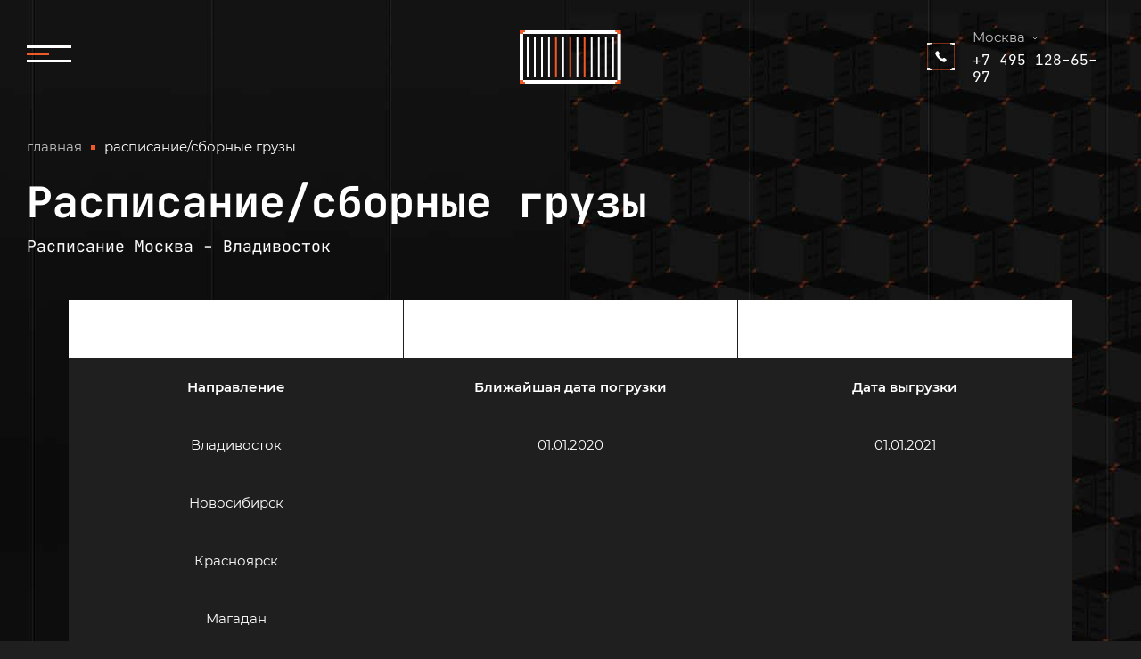

--- FILE ---
content_type: text/html; charset=UTF-8
request_url: https://lkstr.ru/raspisanie-sbornye-gruzy/
body_size: 4845
content:
<!doctype html><html lang="ru-RU"><head><meta charset="UTF-8"><meta name="viewport" content="width=device-width, initial-scale=1"><link rel="profile" href="https://gmpg.org/xfn/11"><link rel="apple-touch-icon" sizes="180x180" href="https://lkstr.ru/wp-content/themes/transportation-theme/apple-touch-icon.png"><link rel="icon" type="image/png" sizes="32x32" href="https://lkstr.ru/wp-content/themes/transportation-theme/favicon-32x32.png"><link rel="icon" type="image/png" sizes="16x16" href="https://lkstr.ru/wp-content/themes/transportation-theme/favicon-16x16.png"><link rel="manifest" href="https://lkstr.ru/wp-content/themes/transportation-theme/site.webmanifest"><link rel="mask-icon" href="https://lkstr.ru/wp-content/themes/transportation-theme/safari-pinned-tab.svg" color="#db384e"><meta name="msapplication-TileColor" content="#db384e"><meta name="theme-color" content="#ffffff"><meta property="og:site_name" content="Транспортная компания СТР"><meta property="og:title" content="Расписание/сборные грузы"><meta property="twitter:title" content="Расписание/сборные грузы"><meta property="og:type" content="website"><meta property="og:url" content="https://lkstr.ru/raspisanie-sbornye-gruzy"><meta property="og:locale" content="ru_RU"><meta property="og:image" content="https://lkstr.ru/wp-content/uploads/mezhdunarodnye-perevozki.png"><meta property="twitter:image" content="https://lkstr.ru/wp-content/uploads/mezhdunarodnye-perevozki.png"><meta property="og:description" content="Надежность компании подтверждают прочные деловые связи с различными судоходными, железнодорожными и автомобильными компаниями"><meta property="twitter:description" content="Надежность компании подтверждают прочные деловые связи с различными судоходными, железнодорожными и автомобильными компаниями"><title>Расписание/сборные грузы &#8212; Транспортная компания СТР</title><meta name='robots' content='max-image-preview:large' /><link rel='dns-prefetch' href='//s.w.org' /><link rel="alternate" type="application/rss+xml" title="Транспортная компания СТР &raquo; Лента" href="https://lkstr.ru/feed/" /><link rel="alternate" type="application/rss+xml" title="Транспортная компания СТР &raquo; Лента комментариев" href="https://lkstr.ru/comments/feed/" /><link rel='stylesheet' id='menu-image-css' href='https://lkstr.ru/wp-content/plugins/menu-image/includes/css/menu-image.css?ver=3.0.4' media='all' /><link rel='stylesheet' id='dashicons-css' href='https://lkstr.ru/wp-includes/css/dashicons.min.css?ver=5.8.1' media='all' /><link rel='stylesheet' id='transportation-theme-united-styles-css' href='https://lkstr.ru/wp-content/themes/transportation-theme/assets/css/styles.css?ver=4.1.4' media='all' /><link rel="https://api.w.org/" href="https://lkstr.ru/wp-json/" /><link rel="alternate" type="application/json" href="https://lkstr.ru/wp-json/wp/v2/pages/341" /><link rel="EditURI" type="application/rsd+xml" title="RSD" href="https://lkstr.ru/xmlrpc.php?rsd" /><link rel="wlwmanifest" type="application/wlwmanifest+xml" href="https://lkstr.ru/wp-includes/wlwmanifest.xml" /> <meta name="generator" content="WordPress 5.8.1" /><link rel="canonical" href="https://lkstr.ru/raspisanie-sbornye-gruzy/" /><link rel='shortlink' href='https://lkstr.ru/?p=341' /></head><body class="page-template-default page page-id-341 no-sidebar"><div id="page" class="site"><header id="masthead" class="site-header js-for-replace-scrollbar"><div class="site-header__container-size container-size"><div class="site-header__content"><div class="site-header__menu-button-wrap site-header__side"><div class="site-header__menu-button js-open-header-menu js-header-button-animation"><div class="site-header__menu-button-line"></div><div class="site-header__menu-button-line site-header__menu-button-line_center"></div><div class="site-header__menu-button-line"></div></div></div><a href="/" class="site-header__logo-wrap"><img src="https://lkstr.ru/wp-content/themes/transportation-theme/assets/img/logo.svg" alt="Транспортная компания СТР" class="site-header__logo"></a><div class="site-header__phone site-header__side"><img src="https://lkstr.ru/wp-content/themes/transportation-theme/assets/img/phone.svg" alt="Наш номер телефона" class="site-header__phone-icon"><div class="phone-block site-header__phone-block"><div class="phone-block__city-button"><div class="city-button js-contact-city-button" title="Сменить город" data-contact-city="Москва" data-pop-up-button="contact_cities" data-pop-up-fixed > <span class="city-button__name js-contact-city-output">Москва</span> <img class="city-button__arrow" src="https://lkstr.ru/wp-content/themes/transportation-theme/assets/img/city-arrow.svg" alt="Сменить город"></div></div><a href="tel:+74951286597" class="phone not-link-style" data-cities-values="{&quot;mscv&quot;:{&quot;innerText&quot;:&quot;+7 495 128-65-97&quot;,&quot;href&quot;:&quot;tel:+74951286597&quot;},&quot;vdk&quot;:{&quot;innerText&quot;:&quot;+7 903 009-91-90&quot;,&quot;href&quot;:&quot;tel:+79030099190&quot;},&quot;mgd&quot;:{&quot;innerText&quot;:&quot;+7 966 077-37-87&quot;,&quot;href&quot;:&quot;tel:+79660773787&quot;}}"><span class="phone__text">+7 495 128-65-97</span></a></div></div><div class="site-header__void-mobile site-header__side"></div></div></div><div class="site-header__background-blur js-change-transform-via-scroll" style="transform: translateY(-100%);" data-scroll-mod="0.9"></div></header><div class="header-menu hidden disabled js-header-menu"> <div class="header-menu__container-size container-size js-header-menu-container"> <div class="header-menu__wrap"> <div class="header-menu__top"> <div class="header-menu__button js-close-header-menu js-header-button-animation"> <div class="header-menu__button-line"></div> <div class="header-menu__button-line header-menu__button-line_center"></div> <div class="header-menu__button-line"></div> </div>  <div class="header-menu__close-button js-close-header-menu"> <div class="header-menu__close-button-line"></div> <div class="header-menu__close-button-line"></div> </div>  </div>  <div class="header-menu__content"> <div class="header-menu__center"> <div class="menu-main-page-container"><ul id="menu-main-page" class="header-menu__list"><li id="menu-item-186" class="menu-item menu-item-type-custom menu-item-object-custom menu-item-186"><a href="/#about-company">О компании</a></li><li id="menu-item-196" class="menu-item menu-item-type-gs_sim menu-item-object-gs_sim menu-item-196"> <li class="menu-item header-menu-services"> <div class="header-menu-services__header js-header-menu-services-button"> <div class="header-menu-services__title">Услуги</div> <svg class="header-menu-services__arrow" viewbox="0 0 19 13" width="19" height="13" fill="none" xmlns="http://www.w3.org/2000/svg"><path d="M4.025 0L.49 3.536l8.485 8.485 3.535-3.536L4.025 0z" fill="#fff"/><path d="M18.02 3.536L14.486 0 6 8.485l3.535 3.536 8.486-8.485z" fill="#fff"/></svg> </div>  <div class="header-menu-services__list-wrap hidden js-header-menu-services-list"> <div class="menu-services-pages-container"><ul id="menu-services-pages" class="header-menu-services__list"><li id="menu-item-28" class="menu-item menu-item-type-post_type menu-item-object-page menu-item-28"><a href="https://lkstr.ru/sbornye-gruzoperevozki/" class="menu-image-title-before menu-image-not-hovered"><span class="menu-image-title-before menu-image-title">Сборные грузоперевозки</span><img width="110" height="100" src="https://lkstr.ru/wp-content/uploads/sbornye-gruzoperevozki-110x100.png" class="menu-image menu-image-title-before" alt="Сборные грузоперевозки" loading="lazy" /></a></li><li id="menu-item-47" class="menu-item menu-item-type-post_type menu-item-object-page menu-item-47"><a href="https://lkstr.ru/kontejnernye-perevozki-po-rf/" class="menu-image-title-before menu-image-not-hovered"><span class="menu-image-title-before menu-image-title">Контейнерные перевозки по РФ</span><img width="110" height="100" src="https://lkstr.ru/wp-content/uploads/kontejnernye-perevozki-po-rf-110x100.png" class="menu-image menu-image-title-before" alt="Контейнерные перевозки по РФ" loading="lazy" /></a></li><li id="menu-item-46" class="menu-item menu-item-type-post_type menu-item-object-page menu-item-46"><a href="https://lkstr.ru/mezhdunarodnye-perevozki/" class="menu-image-title-before menu-image-not-hovered"><span class="menu-image-title-before menu-image-title">Международные перевозки</span><img width="110" height="100" src="https://lkstr.ru/wp-content/uploads/mezhdunarodnye-perevozki-110x100.png" class="menu-image menu-image-title-before" alt="Международные перевозки" loading="lazy" /></a></li><li id="menu-item-45" class="menu-item menu-item-type-post_type menu-item-object-page menu-item-45"><a href="https://lkstr.ru/avtoperevozki/" class="menu-image-title-before menu-image-not-hovered"><span class="menu-image-title-before menu-image-title">Автоперевозки</span><img width="110" height="100" src="https://lkstr.ru/wp-content/uploads/avtoperevozki-110x100.png" class="menu-image menu-image-title-before" alt="Автоперевозки" loading="lazy" /></a></li><li id="menu-item-44" class="menu-item menu-item-type-post_type menu-item-object-page menu-item-44"><a href="https://lkstr.ru/skladskaya-logistika/" class="menu-image-title-before menu-image-not-hovered"><span class="menu-image-title-before menu-image-title">Складская логистика</span><img width="110" height="100" src="https://lkstr.ru/wp-content/uploads/skladskaya-logistika-110x100.png" class="menu-image menu-image-title-before" alt="Складская логистика" loading="lazy" /></a></li><li id="menu-item-43" class="menu-item menu-item-type-post_type menu-item-object-page menu-item-43"><a href="https://lkstr.ru/perevozka-avtomobilej/" class="menu-image-title-before menu-image-not-hovered"><span class="menu-image-title-before menu-image-title">Перевозка автомобилей</span><img width="110" height="100" src="https://lkstr.ru/wp-content/uploads/perevozka-avtomobilej-110x100.png" class="menu-image menu-image-title-before" alt="Перевозка автомобилей" loading="lazy" /></a></li></ul></div> </div>  </li> </li><li id="menu-item-187" class="menu-item menu-item-type-custom menu-item-object-custom menu-item-187"><a href="/#our-team">Команда</a></li><li id="menu-item-188" class="menu-item menu-item-type-custom menu-item-object-custom menu-item-188"><a href="/#photo-gallery">Фотогаллерея</a></li><li id="menu-item-189" class="menu-item menu-item-type-custom menu-item-object-custom menu-item-189"><a href="/#calc">Калькулятор</a></li><li id="menu-item-380" class="menu-item menu-item-type-post_type menu-item-object-page current-menu-item page_item page-item-341 current_page_item menu-item-380"><a href="https://lkstr.ru/raspisanie-sbornye-gruzy/" aria-current="page">Расписание/сборные грузы</a></li><li id="menu-item-190" class="menu-item menu-item-type-custom menu-item-object-custom menu-item-190"><a href="/#contacts">Контакты</a></li></ul></div> </div>  <div class="header-menu__social-networks"> <div class="menu-social-networks-container"><ul id="menu-social-networks" class="social-networks-list"><li id="menu-item-137" class="menu-item menu-item-type-custom menu-item-object-custom menu-item-137"><a href="#" class="menu-image-title-hide menu-image-not-hovered"><span class="menu-image-title-hide menu-image-title">Facebook</span><img width="18" height="17" src="https://lkstr.ru/wp-content/uploads/facebook.svg" class="menu-image menu-image-title-hide" alt="Facebook" loading="lazy" /></a></li><li id="menu-item-138" class="menu-item menu-item-type-custom menu-item-object-custom menu-item-138"><a href="#" class="menu-image-title-hide menu-image-not-hovered"><span class="menu-image-title-hide menu-image-title">ВКонтакте</span><img width="18" height="17" src="https://lkstr.ru/wp-content/uploads/vk.svg" class="menu-image menu-image-title-hide" alt="ВКонтакте" loading="lazy" /></a></li><li id="menu-item-139" class="menu-item menu-item-type-custom menu-item-object-custom menu-item-139"><a href="#" class="menu-image-title-hide menu-image-not-hovered"><span class="menu-image-title-hide menu-image-title">Instagram</span><img width="16" height="15" src="https://lkstr.ru/wp-content/uploads/instagram.svg" class="menu-image menu-image-title-hide" alt="Instagram" loading="lazy" /></a></li><li id="menu-item-140" class="menu-item menu-item-type-custom menu-item-object-custom menu-item-140"><a href="#" class="menu-image-title-hide menu-image-not-hovered"><span class="menu-image-title-hide menu-image-title">Twitter</span><img width="16" height="15" src="https://lkstr.ru/wp-content/uploads/twitter.svg" class="menu-image menu-image-title-hide" alt="Twitter" loading="lazy" /></a></li></ul></div> </div>  </div>  </div>  </div> </div><div class="cities-pop-up hidden disabled" data-pop-up="contact_cities" data-pop-up-save-scroll data-pop-up-center-content-on-button data-pop-up-is-list> <div class="cities-pop-up__wrap"> <div class="cities-menu cities-pop-up__menu" data-pop-up-content> <div class="list-menu cities-pop-up__list list-menu_static list-menu_dark list-menu_with-background"> <div class="js-list-menu-items"></div> <script>var contactCitiesData = [{"_type":"_","name":"\u041c\u043e\u0441\u043a\u0432\u0430","code_name":"mscv","phone_number":"+7 495 128-65-97","email":"info@lkstr.ru","address":"\u043f. \u041c\u0438\u0441, \u041f\u0440\u043e\u043c\u044b\u0448\u043b\u0435\u043d\u043d\u0430\u044f 1\u0413","address_link":"","map_code":"<script type=\"text\/javascript\" charset=\"utf-8\" async src=\"https:\/\/api-maps.yandex.ru\/services\/constructor\/1.0\/js\/?um=constructor%3A0e4932c9373f880dd0e7ac2f57458b1f65fd31fa40043993c315d70d6b28bb6c&amp;width=580&amp;height=400&amp;lang=ru_RU&amp;scroll=true\"><\/script>","work_time":[{"_type":"_","week_day":"\u041f\u043d - \u041f\u0442 \u0441","time":"09-00 \u0434\u043e 17-00","accent":false},{"_type":"_","week_day":"\u0421\u0411,\u0412\u0421 -","time":"\u0412\u044b\u0445\u043e\u0434\u043d\u043e\u0439","accent":true}],"files":[]},{"_type":"_","name":"\u0412\u043b\u0430\u0434\u0438\u0432\u043e\u0441\u0442\u043e\u043a","code_name":"vdk","phone_number":"+7 903 009-91-90","email":"s.babachenko@lkstr.ru","address":"\u0433. \u0412\u043b\u0430\u0434\u0438\u0432\u043e\u0441\u0442\u043e\u043a, \u0443\u043b. \u0421\u043d\u0435\u0433\u043e\u0432\u0430\u044f 34, \u043e\u0444 4","address_link":"","map_code":"","work_time":[{"_type":"_","week_day":"\u041f\u043d - \u041f\u0442 \u0441","time":"09-00 \u0434\u043e 18-00","accent":false},{"_type":"_","week_day":"\u0421\u0411,\u0412\u0421 -","time":"\u0412\u044b\u0445\u043e\u0434\u043d\u043e\u0439","accent":true}],"files":[]},{"_type":"_","name":"\u041c\u0430\u0433\u0430\u0434\u0430\u043d","code_name":"mgd","phone_number":"+7 966 077-37-87","email":"magadan@lkstr.ru","address":"","address_link":"","map_code":"","work_time":[],"files":[]}]; </script> </div>  </div>  </div> </div><script>var defaultCityName = "Москва";var defaultCityCodeName = "mscv";var generalEmployeesName = "Общие";</script><div class="call-pop-up-wrap pop-up hidden disabled" data-pop-up="call"> <div class="container-size"> <div class="pop-up__content"> <form action="https://lkstr.ru/wp-admin/admin-post.php" method="POST" class="call-pop-up js-form"> <div class="contact-block__ornament"> <img class="contact-block__ornament-item" src="https://lkstr.ru/wp-content/themes/transportation-theme/assets/img/ornament.svg" alt=""> <img class="contact-block__ornament-item" src="https://lkstr.ru/wp-content/themes/transportation-theme/assets/img/ornament.svg" alt=""> <img class="contact-block__ornament-item" src="https://lkstr.ru/wp-content/themes/transportation-theme/assets/img/ornament.svg" alt=""> <img class="contact-block__ornament-item" src="https://lkstr.ru/wp-content/themes/transportation-theme/assets/img/ornament.svg" alt=""> </div>  <div class="call-pop-up__content" data-pop-up-content> <div class="call-pop-up__title">Заказать звонок</div> <div class="call-pop-up__descr">Наши опытные специалисты Вас проконсультируют</div> <label class="calc__input call-pop-up__input js-calc-input deactivated js-form-field" for="call-pop-up-name"> <div class="calc__input-content call-pop-up__input-content"> <div class="calc__input-placeholder call-pop-up__input-placeholder">Ваше имя<span class="call-pop-up__input-required">*</span></div> <div class="calc__input-value call-pop-up__input-value"><input id="call-pop-up-name" type="text" name="name" class="calc__input-value-field call-pop-up__input-value-field js-calc-input-value js-form-input"></div> </div> </label>  <label class="calc__input call-pop-up__input js-calc-input deactivated js-form-field" for="call-pop-up-phone"> <div class="calc__input-content call-pop-up__input-content"> <div class="calc__input-placeholder call-pop-up__input-placeholder">Ваш телефон<span class="call-pop-up__input-required">*</span></div> <div class="calc__input-value call-pop-up__input-value"><input id="call-pop-up-phone" type="tel" name="phone" class="calc__input-value-field call-pop-up__input-value-field js-calc-input-value js-phone-field js-form-input"></div> </div> </label>  <input type="hidden" name="additional" class="js-call-form-additional-data"> <input type="hidden" name="token" value="ZwCr:92d47e12c60f35a3ab29a623a976b63406e89a44"> <input type="hidden" name="action" value="call_form"> <button class="call-pop-up__button accent-button" type="submit"> <div class="accent-button__inner-border"> <div class="call-pop-up__button-content accent-button__content"> <div class="accent-button__text">Заказать звонок</div> <img src="https://lkstr.ru/wp-content/themes/transportation-theme/assets/img/arrow.svg" alt="" class="call-pop-up__button-arrow accent-button__arrow"> </div> </div> </button>  </div>  </form>  </div>  </div> </div><main id="primary" class="site-main inner-page" data-async-image="{&quot;scroll&quot;:false,&quot;isBackground&quot;:true,&quot;manual&quot;:false,&quot;src&quot;:&quot;https:\/\/lkstr.ru\/wp-content\/themes\/transportation-theme\/assets\/img\/inner-page-text-background-endless.jpg&quot;,&quot;size&quot;:65360}"><div class="container-size"><div class="inner-page__wrap"><div class="inner-page__header"><div class="breadcrumbs"><ul class="breadcrumbs__list"><li class="breadcrumbs__item"><a href="https://lkstr.ru/" class="breadcrumbs__link breadcrumbs__item-text">главная</a></li><li class="breadcrumbs__item"><span class="breadcrumbs__item-text"><span class="breadcrumbs__item-text_first-word">Расписание/сборные</span> грузы</span></li></ul></div></div><article id="post-341" class="post-341 page type-page status-publish hentry"><div class="inner-page__content "><div class="inner-page__left-side inner-page__left-side_no-content " style="width: 100%;"><div class="inner-page__left-side-top"><h1 class="inner-page__title inner-page__title_gallery">Расписание/сборные грузы</h1></div></div></div><div class="inner-page__table-title inner-page__table-title_first">Расписание Москва - Владивосток</div><div class="inner-page__table-section table-wrap"><table class="table"><tr class="table__line"><th class="table__cell table__header-label"></th><th class="table__cell table__header-label"></th><th class="table__cell table__header-label"></th></tr><tr class="table__line"><th class="table__cell table__header">Направление</th><th class="table__cell table__header">Ближайшая
дата погрузки</th><th class="table__cell table__header">Дата выгрузки</th></tr><tr class="table__line"><td class="table__cell">Владивосток</td><td class="table__cell">01.01.2020</td><td class="table__cell">01.01.2021</td></tr><tr class="table__line"><td class="table__cell">Новосибирск</td><td class="table__cell"></td><td class="table__cell"></td></tr><tr class="table__line"><td class="table__cell">Красноярск</td><td class="table__cell"></td><td class="table__cell"></td></tr><tr class="table__line"><td class="table__cell">Магадан</td><td class="table__cell"></td><td class="table__cell"></td></tr><tr class="table__line"><td class="table__cell">Петропавловск</td><td class="table__cell"></td><td class="table__cell"></td></tr><tr class="table__line"><td class="table__cell"></td><td class="table__cell"></td><td class="table__cell"></td></tr></table></div><div class="inner-page__bottom"><div class="contact-screen__info inner-page__info"><div class="contact-screen__info-bank">ИНН 7722388794</div><div class="contact-screen__info-juridical"><div class="contact-screen__info-juridical-left"><div>Р/сч 40702810034030000068</div><div>К/сч 30101810145250000411</div><div>БИК 044525411</div></div></div></div></div></article></div></div></main><script>var callPopUpPhoneMask = true;</script></div><script src='https://lkstr.ru/wp-content/themes/transportation-theme/assets/js/scripts.js?ver=4.1.4' id='transportation-theme-united-scripts-js'></script></body></html>

--- FILE ---
content_type: text/css
request_url: https://lkstr.ru/wp-content/themes/transportation-theme/assets/css/styles.css?ver=4.1.4
body_size: 21140
content:
@charset "UTF-8";a,abbr,acronym,address,applet,article,aside,audio,b,big,blockquote,body,canvas,caption,center,cite,code,dd,del,details,dfn,div,dl,dt,em,embed,fieldset,figcaption,figure,footer,form,h1,h2,h3,h4,h5,h6,header,hgroup,html,i,iframe,img,ins,kbd,label,legend,li,mark,menu,nav,object,ol,output,p,pre,q,ruby,s,samp,section,small,span,strike,strong,sub,summary,sup,table,tbody,td,tfoot,th,thead,time,tr,tt,u,ul,var,video{margin:0;padding:0;border:0;font-size:100%;font:inherit;vertical-align:baseline}:focus{outline:0}article,aside,details,figcaption,figure,footer,header,hgroup,menu,nav,section{display:block}body{line-height:1}ol,ul{list-style:none}blockquote,q{quotes:none}blockquote:after,blockquote:before,q:after,q:before{content:'';content:none}table{border-collapse:collapse;border-spacing:0}input[type=search]::-webkit-search-cancel-button,input[type=search]::-webkit-search-decoration,input[type=search]::-webkit-search-results-button,input[type=search]::-webkit-search-results-decoration{-webkit-appearance:none;-moz-appearance:none}input[type=search]{-webkit-appearance:none;-moz-appearance:none;box-sizing:content-box}textarea{overflow:auto;vertical-align:top;resize:vertical}audio,canvas,video{display:inline-block;max-width:100%}audio:not([controls]){display:none;height:0}[hidden]{display:none}html{font-size:100%;-webkit-text-size-adjust:100%;-ms-text-size-adjust:100%}a:focus{outline:thin dotted}a:active,a:hover{outline:0}img{border:0;-ms-interpolation-mode:bicubic}figure{margin:0}form{margin:0}fieldset{border:1px solid silver;margin:0 2px;padding:.35em .625em .75em}legend{border:0;padding:0;white-space:normal}button,input,select,textarea{font-size:100%;margin:0;vertical-align:baseline}button,input{line-height:normal}button,select{text-transform:none}button,html input[type=button],input[type=reset],input[type=submit]{-webkit-appearance:button;cursor:pointer}button[disabled],html input[disabled]{cursor:default}input[type=checkbox],input[type=radio]{box-sizing:border-box;padding:0}input[type=search]{-webkit-appearance:textfield;box-sizing:content-box}input[type=search]::-webkit-search-cancel-button,input[type=search]::-webkit-search-decoration{-webkit-appearance:none}button::-moz-focus-inner,input::-moz-focus-inner{border:0;padding:0}textarea{overflow:auto;vertical-align:top}table{border-collapse:collapse;border-spacing:0}button,html,input,select,textarea{color:#222}::-moz-selection{background:#b3d4fc;text-shadow:none}::selection{background:#b3d4fc;text-shadow:none}img{vertical-align:middle}fieldset{border:0;margin:0;padding:0}textarea{resize:vertical}.chromeframe{margin:.2em 0;background:#ccc;color:#000;padding:.2em 0}.tns-outer{padding:0!important}.tns-outer [hidden]{display:none!important}.tns-outer [aria-controls],.tns-outer [data-action]{cursor:pointer}.tns-slider{transition:all 0s}.tns-slider>.tns-item{box-sizing:border-box}.tns-horizontal.tns-subpixel{white-space:nowrap}.tns-horizontal.tns-subpixel>.tns-item{display:inline-block;vertical-align:top;white-space:normal}.tns-horizontal.tns-no-subpixel:after{content:'';display:table;clear:both}.tns-horizontal.tns-no-subpixel>.tns-item{float:left}.tns-horizontal.tns-carousel.tns-no-subpixel>.tns-item{margin-right:-100%}.tns-no-calc{position:relative;left:0}.tns-gallery{position:relative;left:0;min-height:1px}.tns-gallery>.tns-item{position:absolute;left:-100%;transition:transform 0s,opacity 0s}.tns-gallery>.tns-slide-active{position:relative;left:auto!important}.tns-gallery>.tns-moving{transition:all .25s}.tns-autowidth{display:inline-block}.tns-lazy-img{transition:opacity .6s;opacity:.6}.tns-lazy-img.tns-complete{opacity:1}.tns-ah{transition:height 0s}.tns-ovh{overflow:hidden}.tns-visually-hidden{position:absolute;left:-10000em}.tns-transparent{opacity:0;visibility:hidden}.tns-fadeIn{opacity:1;z-index:0}.tns-fadeOut,.tns-normal{opacity:0;z-index:-1}.tns-vpfix{white-space:nowrap}.tns-vpfix>div,.tns-vpfix>li{display:inline-block}.tns-t-subp2{margin:0 auto;width:310px;position:relative;height:10px;overflow:hidden}.tns-t-ct{width:2333.3333333%;width:calc(100% * 70 / 3);position:absolute;right:0}.tns-t-ct:after{content:'';display:table;clear:both}.tns-t-ct>div{width:1.4285714%;width:calc(100% / 70);height:10px;float:left}.container-size{margin-left:auto;margin-right:auto;max-width:1780px}@media (max-width:1840px){.container-size{max-width:none;margin-left:30px;margin-right:30px}}@media (max-width:500px){.container-size{margin-left:20px;margin-right:20px}}body,html{overflow-x:hidden}body{font-family:'JetBrains Mono',sans-serif;background-color:#1f1f1f}.disabled{display:none!important}.screen-title{position:relative;right:3px;font-weight:700;font-size:79px;color:#fff}.disabled-transition{transition:0s!important}.undefined-transition{transition:unset!important}section{overflow:hidden}.block-scroll{overflow:hidden}.overflow-hidden{overflow:hidden}.text-button{cursor:pointer;color:#d1b4ff;border-bottom:1px solid #d1b4ff;transition:color .2s ease-out,border-bottom-color .2s ease-out}.text-button:active,.text-button:focus,.text-button:hover{color:#eaddff;border-bottom-color:#eaddff}.background-size{background-repeat:no-repeat;background-position:center;background-size:1920px 100%}.img-cover{position:absolute;left:-10000%;right:-10000%;top:-10000%;bottom:-10000%;margin:auto auto;min-width:1000%;min-height:1000%;transform:scale(.1)}.not-link-style{color:inherit;text-decoration:none;outline:0!important}.about-screen__container-size{position:relative}.about-screen__container-on-background{position:absolute;top:-360px;left:0;right:0;bottom:0;background-position:right top;background-repeat:no-repeat;z-index:0}.about-screen__container-on-background.prepare-container-animation{transform:translateY(-25px) rotate(4deg);transform-origin:top right}.about-screen__container-on-background.container-animation{-webkit-animation:containerAnimation 6s 1 cubic-bezier(.37,0,.63,1) forwards;animation:containerAnimation 6s 1 cubic-bezier(.37,0,.63,1) forwards}.about-screen__content{position:relative;z-index:1;padding-top:160px;padding-bottom:70px;max-width:840px}.about-screen__title{margin-bottom:50px}.about-screen__description{font-family:Montserrat,sans-serif;font-size:16px;line-height:1.88;color:#bfbfbf;max-width:680px;margin-bottom:130px}.about-screen__description p{margin-top:15px;margin-bottom:15px}.about-screen__description strong{font-weight:600}.about-screen__description a{color:#a19fff}.about-screen__description a:active,.about-screen__description a:focus,.about-screen__description a:hover,.about-screen__description a:visited{color:#a19fff}.about-screen__description em{font-style:italic}.about-screen__description blockquote{margin-left:25px}.about-screen__description ul{margin-left:35px;list-style:disc}.about-screen__description ol{margin-left:35px;list-style:decimal}.about-screen__advantages{margin-bottom:88px}.about-screen__advantage{display:inline-block;max-width:220px;margin-right:51px;margin-bottom:25px}.about-screen__advantage-text{margin-top:17px;font-family:Montserrat,sans-serif;font-size:14px;line-height:1.8;color:#bfbfbf}.about-screen__advantage-icon{max-width:50px}.about-screen__advantage-icon-wrap{max-width:50px}.about-screen__advantage_first{max-width:143px}.about-screen__advantage_second{max-width:211px}.about-screen__advantage_third{max-width:216px}.about-screen__social-networks{display:flex;justify-content:flex-end}@-webkit-keyframes containerAnimation{0%{transform:translateY(-25px) rotate(4deg)}35%{transform:translateY(-5px) rotate(-2deg)}70%{transform:translateY(7px) rotate(2deg)}100%{transform:translateY(-10px) rotate(0)}}@keyframes containerAnimation{0%{transform:translateY(-25px) rotate(4deg)}35%{transform:translateY(-5px) rotate(-2deg)}70%{transform:translateY(7px) rotate(2deg)}100%{transform:translateY(-10px) rotate(0)}}@media (max-width:1660px){.about-screen__container-on-background{background-size:39.5vw;margin-right:2.9vw;top:calc(-360px + 9vw + (1660px - 100vw))}}@media (max-width:1462px){.about-screen__container-on-background{top:-30px}}@media (max-width:1380px){.about-screen__content{max-width:45vw;padding-bottom:0}.about-screen__description{margin-bottom:4.2vw;font-size:14px}.about-screen__advantages{margin-bottom:0}.about-screen__social-networks .social-networks-list{position:relative;bottom:45px}}@media (max-width:1034px){.about-screen__advantage-icon{max-width:40px}.about-screen__advantage-text{font-size:13px}.about-screen__advantage_first{max-width:129px}.about-screen__advantage_second{max-width:197px}.about-screen__advantage_third{max-width:221px}}@media (max-width:1023px){.about-screen__content{max-width:512px}.about-screen__container-on-background{background-size:405px;margin-right:0;background-position:left top;left:558px;right:-558px}}@media (max-width:1023px) and (min-width:790px){.about-screen__container-size{margin-right:0}}@media (max-width:789px){.about-screen__content{max-width:none}.about-screen__container-on-background{display:none}.about-screen__advantage_third{margin-right:100px}}@media (max-width:578px){.about-screen__content{padding-top:19vw}.about-screen__advantage_second,.about-screen__advantage_third{margin-right:0}}@media (max-width:500px){.about-screen__title{margin-bottom:6vw}}@media (max-width:465px){.about-screen__content{padding-bottom:16px}.about-screen__advantages{margin-bottom:10px}.about-screen__social-networks{justify-content:center}.about-screen__social-networks .social-networks-list{position:relative;bottom:0}}@media (max-width:426px){.about-screen__advantages{margin-top:25px}.about-screen__advantage{display:flex;max-width:none}.about-screen__advantage-text{margin-top:0;margin-left:17px;display:flex;align-items:center}}.accent-button{display:inline-block;background:#f15a23;padding:5px;text-decoration:none;outline:0!important;box-shadow:0 8px 11px rgba(0,0,0,.5);transition:background-color .2s ease-out;cursor:pointer;-webkit-user-select:none;-moz-user-select:none;-ms-user-select:none;user-select:none;box-sizing:border-box}.accent-button__inner-border{border:1px solid rgba(255,255,255,.5);box-sizing:border-box}.accent-button__content{margin-top:13px;margin-bottom:15px;margin-left:33px;margin-right:27px;display:flex;align-items:center}.accent-button__text{font-family:Montserrat,sans-serif;color:#fff;font-size:15px;line-height:1.22;font-weight:700;margin-right:5px}.accent-button__arrow{position:relative;top:1px}.accent-button:active,.accent-button:focus,.accent-button:hover{background:#ff6127}.accent-button_small .accent-button__content{margin-top:13px;margin-bottom:13px;margin-left:25px;margin-right:25px}.accent-button_small .accent-button__text{margin-right:5px}#start-resizable-editor-section{display:none}.wp-block-audio figcaption{margin-top:.5em;margin-bottom:1em}.wp-block-audio audio{width:100%;min-width:300px}.wp-block-button__link{color:#fff;background-color:#32373c;border:none;border-radius:1.55em;box-shadow:none;cursor:pointer;display:inline-block;font-size:1.125em;padding:.667em 1.333em;text-align:center;text-decoration:none;overflow-wrap:break-word}.wp-block-button__link:active,.wp-block-button__link:focus,.wp-block-button__link:hover,.wp-block-button__link:visited{color:#fff}.wp-block-button__link.aligncenter{text-align:center}.wp-block-button__link.alignright{text-align:right}.wp-block-buttons>.wp-block-button.has-custom-width{max-width:none}.wp-block-buttons>.wp-block-button.has-custom-width .wp-block-button__link{width:100%}.wp-block-buttons>.wp-block-button.wp-block-button__width-25{width:calc(25% - .5em)}.wp-block-buttons>.wp-block-button.wp-block-button__width-50{width:calc(50% - .5em)}.wp-block-buttons>.wp-block-button.wp-block-button__width-75{width:calc(75% - .5em)}.wp-block-buttons>.wp-block-button.wp-block-button__width-100{margin-right:0;width:100%}.wp-block-button.is-style-squared,.wp-block-button__link.wp-block-button.is-style-squared{border-radius:0}.wp-block-button.no-border-radius,.wp-block-button__link.no-border-radius{border-radius:0!important}.is-style-outline>.wp-block-button__link,.wp-block-button__link.is-style-outline{border:2px solid}.is-style-outline>.wp-block-button__link:not(.has-text-color),.wp-block-button__link.is-style-outline:not(.has-text-color){color:#32373c}.is-style-outline>.wp-block-button__link:not(.has-background),.wp-block-button__link.is-style-outline:not(.has-background){background-color:transparent}.wp-block-buttons{display:flex;flex-direction:row;flex-wrap:wrap}.wp-block-buttons.is-vertical{flex-direction:column}.wp-block-buttons.is-vertical>.wp-block-button{margin-right:0}.wp-block-buttons.is-vertical>.wp-block-button:last-child{margin-bottom:0}.wp-block-buttons>.wp-block-button{display:inline-block;margin-left:0;margin-right:.5em;margin-bottom:.5em}.wp-block-buttons>.wp-block-button:last-child{margin-right:0}.wp-block-buttons.is-content-justification-left{justify-content:flex-start}.wp-block-buttons.is-content-justification-left.is-vertical{align-items:flex-start}.wp-block-buttons.is-content-justification-center{justify-content:center}.wp-block-buttons.is-content-justification-center.is-vertical{align-items:center}.wp-block-buttons.is-content-justification-right{justify-content:flex-end}.wp-block-buttons.is-content-justification-right>.wp-block-button{margin-left:.5em;margin-right:0}.wp-block-buttons.is-content-justification-right>.wp-block-button:first-child{margin-left:0}.wp-block-buttons.is-content-justification-right.is-vertical{align-items:flex-end}.wp-block-buttons.is-content-justification-space-between{justify-content:space-between}.wp-block-buttons.aligncenter{text-align:center}.wp-block-buttons.alignleft .wp-block-button{margin-left:0;margin-right:.5em}.wp-block-buttons.alignleft .wp-block-button:last-child{margin-right:0}.wp-block-buttons.alignright .wp-block-button{margin-right:0;margin-left:.5em}.wp-block-buttons.alignright .wp-block-button:first-child{margin-left:0}.wp-block-buttons:not(.is-content-justification-space-between,.is-content-justification-right,.is-content-justification-left,.is-content-justification-center) .wp-block-button.aligncenter{margin-left:auto;margin-right:auto;margin-bottom:.5em;width:100%}.wp-block-calendar{text-align:center}.wp-block-calendar tbody td,.wp-block-calendar th{padding:.25em;border:1px solid #ddd}.wp-block-calendar tfoot td{border:none}.wp-block-calendar table{width:100%;border-collapse:collapse}.wp-block-calendar table th{font-weight:400;background:#ddd}.wp-block-calendar a{text-decoration:underline}.wp-block-calendar table caption,.wp-block-calendar table tbody{color:#40464d}.wp-block-categories.alignleft{margin-right:2em}.wp-block-categories.alignright{margin-left:2em}.wp-block-code code{display:block;white-space:pre-wrap;overflow-wrap:break-word}.wp-block-columns{display:flex;margin-bottom:1.75em;flex-wrap:wrap}@media (min-width:782px){.wp-block-columns{flex-wrap:nowrap}}.wp-block-columns.has-background{padding:1.25em 2.375em}.wp-block-columns.are-vertically-aligned-top{align-items:flex-start}.wp-block-columns.are-vertically-aligned-center{align-items:center}.wp-block-columns.are-vertically-aligned-bottom{align-items:flex-end}.wp-block-column{flex-grow:1;min-width:0;word-break:break-word;overflow-wrap:break-word}@media (max-width:599px){.wp-block-column{flex-basis:100%!important}}@media (min-width:600px) and (max-width:781px){.wp-block-column:not(:only-child){flex-basis:calc(50% - 1em)!important;flex-grow:0}.wp-block-column:nth-child(2n){margin-left:2em}}@media (min-width:782px){.wp-block-column{flex-basis:0;flex-grow:1}.wp-block-column[style*=flex-basis]{flex-grow:0}.wp-block-column:not(:first-child){margin-left:2em}}.wp-block-column.is-vertically-aligned-top{align-self:flex-start}.wp-block-column.is-vertically-aligned-center{-ms-grid-row-align:center;align-self:center}.wp-block-column.is-vertically-aligned-bottom{align-self:flex-end}.wp-block-column.is-vertically-aligned-bottom,.wp-block-column.is-vertically-aligned-center,.wp-block-column.is-vertically-aligned-top{width:100%}.wp-block-cover,.wp-block-cover-image{position:relative;background-size:cover;background-position:50%;min-height:430px;width:100%;display:flex;justify-content:center;align-items:center;padding:1em;box-sizing:border-box}.wp-block-cover-image.has-parallax,.wp-block-cover.has-parallax{background-attachment:fixed}@supports (-webkit-overflow-scrolling:touch){.wp-block-cover-image.has-parallax,.wp-block-cover.has-parallax{background-attachment:scroll}}@media (prefers-reduced-motion:reduce){.wp-block-cover-image.has-parallax,.wp-block-cover.has-parallax{background-attachment:scroll}}.wp-block-cover-image.is-repeated,.wp-block-cover.is-repeated{background-repeat:repeat;background-size:auto}.wp-block-cover-image.has-background-dim:not([class*=-background-color]),.wp-block-cover.has-background-dim:not([class*=-background-color]){background-color:#000}.wp-block-cover-image.has-background-dim:before,.wp-block-cover.has-background-dim:before{content:"";background-color:inherit}.wp-block-cover .wp-block-cover__gradient-background,.wp-block-cover-image .wp-block-cover__gradient-background,.wp-block-cover-image.has-background-dim:not(.has-background-gradient):before,.wp-block-cover.has-background-dim:not(.has-background-gradient):before{position:absolute;top:0;left:0;bottom:0;right:0;z-index:1;opacity:.5}.wp-block-cover-image.has-background-dim.has-background-dim-10 .wp-block-cover__gradient-background,.wp-block-cover-image.has-background-dim.has-background-dim-10:not(.has-background-gradient):before,.wp-block-cover.has-background-dim.has-background-dim-10 .wp-block-cover__gradient-background,.wp-block-cover.has-background-dim.has-background-dim-10:not(.has-background-gradient):before{opacity:.1}.wp-block-cover-image.has-background-dim.has-background-dim-20 .wp-block-cover__gradient-background,.wp-block-cover-image.has-background-dim.has-background-dim-20:not(.has-background-gradient):before,.wp-block-cover.has-background-dim.has-background-dim-20 .wp-block-cover__gradient-background,.wp-block-cover.has-background-dim.has-background-dim-20:not(.has-background-gradient):before{opacity:.2}.wp-block-cover-image.has-background-dim.has-background-dim-30 .wp-block-cover__gradient-background,.wp-block-cover-image.has-background-dim.has-background-dim-30:not(.has-background-gradient):before,.wp-block-cover.has-background-dim.has-background-dim-30 .wp-block-cover__gradient-background,.wp-block-cover.has-background-dim.has-background-dim-30:not(.has-background-gradient):before{opacity:.3}.wp-block-cover-image.has-background-dim.has-background-dim-40 .wp-block-cover__gradient-background,.wp-block-cover-image.has-background-dim.has-background-dim-40:not(.has-background-gradient):before,.wp-block-cover.has-background-dim.has-background-dim-40 .wp-block-cover__gradient-background,.wp-block-cover.has-background-dim.has-background-dim-40:not(.has-background-gradient):before{opacity:.4}.wp-block-cover-image.has-background-dim.has-background-dim-50 .wp-block-cover__gradient-background,.wp-block-cover-image.has-background-dim.has-background-dim-50:not(.has-background-gradient):before,.wp-block-cover.has-background-dim.has-background-dim-50 .wp-block-cover__gradient-background,.wp-block-cover.has-background-dim.has-background-dim-50:not(.has-background-gradient):before{opacity:.5}.wp-block-cover-image.has-background-dim.has-background-dim-60 .wp-block-cover__gradient-background,.wp-block-cover-image.has-background-dim.has-background-dim-60:not(.has-background-gradient):before,.wp-block-cover.has-background-dim.has-background-dim-60 .wp-block-cover__gradient-background,.wp-block-cover.has-background-dim.has-background-dim-60:not(.has-background-gradient):before{opacity:.6}.wp-block-cover-image.has-background-dim.has-background-dim-70 .wp-block-cover__gradient-background,.wp-block-cover-image.has-background-dim.has-background-dim-70:not(.has-background-gradient):before,.wp-block-cover.has-background-dim.has-background-dim-70 .wp-block-cover__gradient-background,.wp-block-cover.has-background-dim.has-background-dim-70:not(.has-background-gradient):before{opacity:.7}.wp-block-cover-image.has-background-dim.has-background-dim-80 .wp-block-cover__gradient-background,.wp-block-cover-image.has-background-dim.has-background-dim-80:not(.has-background-gradient):before,.wp-block-cover.has-background-dim.has-background-dim-80 .wp-block-cover__gradient-background,.wp-block-cover.has-background-dim.has-background-dim-80:not(.has-background-gradient):before{opacity:.8}.wp-block-cover-image.has-background-dim.has-background-dim-90 .wp-block-cover__gradient-background,.wp-block-cover-image.has-background-dim.has-background-dim-90:not(.has-background-gradient):before,.wp-block-cover.has-background-dim.has-background-dim-90 .wp-block-cover__gradient-background,.wp-block-cover.has-background-dim.has-background-dim-90:not(.has-background-gradient):before{opacity:.9}.wp-block-cover-image.has-background-dim.has-background-dim-100 .wp-block-cover__gradient-background,.wp-block-cover-image.has-background-dim.has-background-dim-100:not(.has-background-gradient):before,.wp-block-cover.has-background-dim.has-background-dim-100 .wp-block-cover__gradient-background,.wp-block-cover.has-background-dim.has-background-dim-100:not(.has-background-gradient):before{opacity:1}.wp-block-cover-image.alignleft,.wp-block-cover-image.alignright,.wp-block-cover.alignleft,.wp-block-cover.alignright{max-width:420px;width:100%}.wp-block-cover-image:after,.wp-block-cover:after{display:block;content:"";font-size:0;min-height:inherit}@supports (position:sticky){.wp-block-cover-image:after,.wp-block-cover:after{content:none}}.wp-block-cover-image.aligncenter,.wp-block-cover-image.alignleft,.wp-block-cover-image.alignright,.wp-block-cover.aligncenter,.wp-block-cover.alignleft,.wp-block-cover.alignright{display:flex}.wp-block-cover .wp-block-cover__inner-container,.wp-block-cover-image .wp-block-cover__inner-container{width:100%;z-index:1;color:#fff}.wp-block-cover .wp-block-subhead:not(.has-text-color),.wp-block-cover h1:not(.has-text-color),.wp-block-cover h2:not(.has-text-color),.wp-block-cover h3:not(.has-text-color),.wp-block-cover h4:not(.has-text-color),.wp-block-cover h5:not(.has-text-color),.wp-block-cover h6:not(.has-text-color),.wp-block-cover p:not(.has-text-color),.wp-block-cover-image .wp-block-subhead:not(.has-text-color),.wp-block-cover-image h1:not(.has-text-color),.wp-block-cover-image h2:not(.has-text-color),.wp-block-cover-image h3:not(.has-text-color),.wp-block-cover-image h4:not(.has-text-color),.wp-block-cover-image h5:not(.has-text-color),.wp-block-cover-image h6:not(.has-text-color),.wp-block-cover-image p:not(.has-text-color){color:inherit}.wp-block-cover-image.is-position-top-left,.wp-block-cover.is-position-top-left{align-items:flex-start;justify-content:flex-start}.wp-block-cover-image.is-position-top-center,.wp-block-cover.is-position-top-center{align-items:flex-start;justify-content:center}.wp-block-cover-image.is-position-top-right,.wp-block-cover.is-position-top-right{align-items:flex-start;justify-content:flex-end}.wp-block-cover-image.is-position-center-left,.wp-block-cover.is-position-center-left{align-items:center;justify-content:flex-start}.wp-block-cover-image.is-position-center-center,.wp-block-cover.is-position-center-center{align-items:center;justify-content:center}.wp-block-cover-image.is-position-center-right,.wp-block-cover.is-position-center-right{align-items:center;justify-content:flex-end}.wp-block-cover-image.is-position-bottom-left,.wp-block-cover.is-position-bottom-left{align-items:flex-end;justify-content:flex-start}.wp-block-cover-image.is-position-bottom-center,.wp-block-cover.is-position-bottom-center{align-items:flex-end;justify-content:center}.wp-block-cover-image.is-position-bottom-right,.wp-block-cover.is-position-bottom-right{align-items:flex-end;justify-content:flex-end}.wp-block-cover-image.has-custom-content-position.has-custom-content-position .wp-block-cover__inner-container,.wp-block-cover.has-custom-content-position.has-custom-content-position .wp-block-cover__inner-container{margin:0;width:auto}.wp-block-cover img.wp-block-cover__image-background,.wp-block-cover video.wp-block-cover__video-background,.wp-block-cover-image img.wp-block-cover__image-background,.wp-block-cover-image video.wp-block-cover__video-background{position:absolute;top:0;left:0;right:0;bottom:0;margin:0;padding:0;width:100%;height:100%;max-width:none;max-height:none;-o-object-fit:cover;object-fit:cover;outline:0;border:none;box-shadow:none}.wp-block-cover__image-background,.wp-block-cover__video-background{z-index:0}.wp-block-cover-image-text,.wp-block-cover-image-text a,.wp-block-cover-image-text a:active,.wp-block-cover-image-text a:focus,.wp-block-cover-image-text a:hover,.wp-block-cover-text,.wp-block-cover-text a,.wp-block-cover-text a:active,.wp-block-cover-text a:focus,.wp-block-cover-text a:hover,section.wp-block-cover-image h2,section.wp-block-cover-image h2 a,section.wp-block-cover-image h2 a:active,section.wp-block-cover-image h2 a:focus,section.wp-block-cover-image h2 a:hover{color:#fff}.wp-block-cover-image .wp-block-cover.has-left-content{justify-content:flex-start}.wp-block-cover-image .wp-block-cover.has-right-content{justify-content:flex-end}.wp-block-cover-image.has-left-content .wp-block-cover-image-text,.wp-block-cover.has-left-content .wp-block-cover-text,section.wp-block-cover-image.has-left-content>h2{margin-left:0;text-align:left}.wp-block-cover-image.has-right-content .wp-block-cover-image-text,.wp-block-cover.has-right-content .wp-block-cover-text,section.wp-block-cover-image.has-right-content>h2{margin-right:0;text-align:right}.wp-block-cover .wp-block-cover-text,.wp-block-cover-image .wp-block-cover-image-text,section.wp-block-cover-image>h2{font-size:2em;line-height:1.25;z-index:1;margin-bottom:0;max-width:840px;padding:.44em;text-align:center}.wp-block-embed.alignleft,.wp-block-embed.alignright,.wp-block[data-align=left]>[data-type="core/embed"],.wp-block[data-align=right]>[data-type="core/embed"]{max-width:360px;width:100%}.wp-block-embed.alignleft .wp-block-embed__wrapper,.wp-block-embed.alignright .wp-block-embed__wrapper,.wp-block[data-align=left]>[data-type="core/embed"] .wp-block-embed__wrapper,.wp-block[data-align=right]>[data-type="core/embed"] .wp-block-embed__wrapper{min-width:280px}.wp-block-cover .wp-block-embed{min-width:320px;min-height:240px}.wp-block-embed{margin-bottom:1em}.wp-block-embed figcaption{margin-top:.5em;margin-bottom:1em}.wp-block-embed iframe{max-width:100%}.wp-block-embed__wrapper{position:relative}.wp-embed-responsive .wp-has-aspect-ratio .wp-block-embed__wrapper:before{content:"";display:block;padding-top:50%}.wp-embed-responsive .wp-has-aspect-ratio iframe{position:absolute;top:0;right:0;bottom:0;left:0;height:100%;width:100%}.wp-embed-responsive .wp-embed-aspect-21-9 .wp-block-embed__wrapper:before{padding-top:42.85%}.wp-embed-responsive .wp-embed-aspect-18-9 .wp-block-embed__wrapper:before{padding-top:50%}.wp-embed-responsive .wp-embed-aspect-16-9 .wp-block-embed__wrapper:before{padding-top:56.25%}.wp-embed-responsive .wp-embed-aspect-4-3 .wp-block-embed__wrapper:before{padding-top:75%}.wp-embed-responsive .wp-embed-aspect-1-1 .wp-block-embed__wrapper:before{padding-top:100%}.wp-embed-responsive .wp-embed-aspect-9-16 .wp-block-embed__wrapper:before{padding-top:177.77%}.wp-embed-responsive .wp-embed-aspect-1-2 .wp-block-embed__wrapper:before{padding-top:200%}.wp-block-file{margin-bottom:1.5em}.wp-block-file.aligncenter{text-align:center}.wp-block-file.alignright{text-align:right}.wp-block-file .wp-block-file__button{background:#32373c;border-radius:2em;color:#fff;font-size:.8em;padding:.5em 1em}.wp-block-file a.wp-block-file__button{text-decoration:none}.wp-block-file a.wp-block-file__button:active,.wp-block-file a.wp-block-file__button:focus,.wp-block-file a.wp-block-file__button:hover,.wp-block-file a.wp-block-file__button:visited{box-shadow:none;color:#fff;opacity:.85;text-decoration:none}.wp-block-file *+.wp-block-file__button{margin-left:.75em}.blocks-gallery-grid,.wp-block-gallery{display:flex;flex-wrap:wrap;list-style-type:none;padding:0;margin:0}.blocks-gallery-grid .blocks-gallery-image,.blocks-gallery-grid .blocks-gallery-item,.wp-block-gallery .blocks-gallery-image,.wp-block-gallery .blocks-gallery-item{margin:0 1em 1em 0;display:flex;flex-grow:1;flex-direction:column;justify-content:center;position:relative;width:calc(50% - 1em)}.blocks-gallery-grid .blocks-gallery-image:nth-of-type(2n),.blocks-gallery-grid .blocks-gallery-item:nth-of-type(2n),.wp-block-gallery .blocks-gallery-image:nth-of-type(2n),.wp-block-gallery .blocks-gallery-item:nth-of-type(2n){margin-right:0}.blocks-gallery-grid .blocks-gallery-image figure,.blocks-gallery-grid .blocks-gallery-item figure,.wp-block-gallery .blocks-gallery-image figure,.wp-block-gallery .blocks-gallery-item figure{margin:0;height:100%}@supports (position:sticky){.blocks-gallery-grid .blocks-gallery-image figure,.blocks-gallery-grid .blocks-gallery-item figure,.wp-block-gallery .blocks-gallery-image figure,.wp-block-gallery .blocks-gallery-item figure{display:flex;align-items:flex-end;justify-content:flex-start}}.blocks-gallery-grid .blocks-gallery-image img,.blocks-gallery-grid .blocks-gallery-item img,.wp-block-gallery .blocks-gallery-image img,.wp-block-gallery .blocks-gallery-item img{display:block;max-width:100%;height:auto;width:100%}@supports (position:sticky){.blocks-gallery-grid .blocks-gallery-image img,.blocks-gallery-grid .blocks-gallery-item img,.wp-block-gallery .blocks-gallery-image img,.wp-block-gallery .blocks-gallery-item img{width:auto}}.blocks-gallery-grid .blocks-gallery-image figcaption,.blocks-gallery-grid .blocks-gallery-item figcaption,.wp-block-gallery .blocks-gallery-image figcaption,.wp-block-gallery .blocks-gallery-item figcaption{position:absolute;bottom:0;width:100%;max-height:100%;overflow:auto;padding:3em .77em .7em;color:#fff;text-align:center;font-size:.8em;background:linear-gradient(0deg,rgba(0,0,0,.7),rgba(0,0,0,.3) 70%,transparent);box-sizing:border-box;margin:0}.blocks-gallery-grid .blocks-gallery-image figcaption img,.blocks-gallery-grid .blocks-gallery-item figcaption img,.wp-block-gallery .blocks-gallery-image figcaption img,.wp-block-gallery .blocks-gallery-item figcaption img{display:inline}.blocks-gallery-grid figcaption,.wp-block-gallery figcaption{flex-grow:1}.blocks-gallery-grid.is-cropped .blocks-gallery-image a,.blocks-gallery-grid.is-cropped .blocks-gallery-image img,.blocks-gallery-grid.is-cropped .blocks-gallery-item a,.blocks-gallery-grid.is-cropped .blocks-gallery-item img,.wp-block-gallery.is-cropped .blocks-gallery-image a,.wp-block-gallery.is-cropped .blocks-gallery-image img,.wp-block-gallery.is-cropped .blocks-gallery-item a,.wp-block-gallery.is-cropped .blocks-gallery-item img{width:100%}@supports (position:sticky){.blocks-gallery-grid.is-cropped .blocks-gallery-image a,.blocks-gallery-grid.is-cropped .blocks-gallery-image img,.blocks-gallery-grid.is-cropped .blocks-gallery-item a,.blocks-gallery-grid.is-cropped .blocks-gallery-item img,.wp-block-gallery.is-cropped .blocks-gallery-image a,.wp-block-gallery.is-cropped .blocks-gallery-image img,.wp-block-gallery.is-cropped .blocks-gallery-item a,.wp-block-gallery.is-cropped .blocks-gallery-item img{height:100%;flex:1;-o-object-fit:cover;object-fit:cover}}.blocks-gallery-grid.columns-1 .blocks-gallery-image,.blocks-gallery-grid.columns-1 .blocks-gallery-item,.wp-block-gallery.columns-1 .blocks-gallery-image,.wp-block-gallery.columns-1 .blocks-gallery-item{width:100%;margin-right:0}@media (min-width:600px){.blocks-gallery-grid.columns-3 .blocks-gallery-image,.blocks-gallery-grid.columns-3 .blocks-gallery-item,.wp-block-gallery.columns-3 .blocks-gallery-image,.wp-block-gallery.columns-3 .blocks-gallery-item{width:calc(33.33333% - .66667em);margin-right:1em}.blocks-gallery-grid.columns-4 .blocks-gallery-image,.blocks-gallery-grid.columns-4 .blocks-gallery-item,.wp-block-gallery.columns-4 .blocks-gallery-image,.wp-block-gallery.columns-4 .blocks-gallery-item{width:calc(25% - .75em);margin-right:1em}.blocks-gallery-grid.columns-5 .blocks-gallery-image,.blocks-gallery-grid.columns-5 .blocks-gallery-item,.wp-block-gallery.columns-5 .blocks-gallery-image,.wp-block-gallery.columns-5 .blocks-gallery-item{width:calc(20% - .8em);margin-right:1em}.blocks-gallery-grid.columns-6 .blocks-gallery-image,.blocks-gallery-grid.columns-6 .blocks-gallery-item,.wp-block-gallery.columns-6 .blocks-gallery-image,.wp-block-gallery.columns-6 .blocks-gallery-item{width:calc(16.66667% - .83333em);margin-right:1em}.blocks-gallery-grid.columns-7 .blocks-gallery-image,.blocks-gallery-grid.columns-7 .blocks-gallery-item,.wp-block-gallery.columns-7 .blocks-gallery-image,.wp-block-gallery.columns-7 .blocks-gallery-item{width:calc(14.28571% - .85714em);margin-right:1em}.blocks-gallery-grid.columns-8 .blocks-gallery-image,.blocks-gallery-grid.columns-8 .blocks-gallery-item,.wp-block-gallery.columns-8 .blocks-gallery-image,.wp-block-gallery.columns-8 .blocks-gallery-item{width:calc(12.5% - .875em);margin-right:1em}.blocks-gallery-grid.columns-1 .blocks-gallery-image:nth-of-type(1n),.blocks-gallery-grid.columns-1 .blocks-gallery-item:nth-of-type(1n),.blocks-gallery-grid.columns-2 .blocks-gallery-image:nth-of-type(2n),.blocks-gallery-grid.columns-2 .blocks-gallery-item:nth-of-type(2n),.blocks-gallery-grid.columns-3 .blocks-gallery-image:nth-of-type(3n),.blocks-gallery-grid.columns-3 .blocks-gallery-item:nth-of-type(3n),.blocks-gallery-grid.columns-4 .blocks-gallery-image:nth-of-type(4n),.blocks-gallery-grid.columns-4 .blocks-gallery-item:nth-of-type(4n),.blocks-gallery-grid.columns-5 .blocks-gallery-image:nth-of-type(5n),.blocks-gallery-grid.columns-5 .blocks-gallery-item:nth-of-type(5n),.blocks-gallery-grid.columns-6 .blocks-gallery-image:nth-of-type(6n),.blocks-gallery-grid.columns-6 .blocks-gallery-item:nth-of-type(6n),.blocks-gallery-grid.columns-7 .blocks-gallery-image:nth-of-type(7n),.blocks-gallery-grid.columns-7 .blocks-gallery-item:nth-of-type(7n),.blocks-gallery-grid.columns-8 .blocks-gallery-image:nth-of-type(8n),.blocks-gallery-grid.columns-8 .blocks-gallery-item:nth-of-type(8n),.wp-block-gallery.columns-1 .blocks-gallery-image:nth-of-type(1n),.wp-block-gallery.columns-1 .blocks-gallery-item:nth-of-type(1n),.wp-block-gallery.columns-2 .blocks-gallery-image:nth-of-type(2n),.wp-block-gallery.columns-2 .blocks-gallery-item:nth-of-type(2n),.wp-block-gallery.columns-3 .blocks-gallery-image:nth-of-type(3n),.wp-block-gallery.columns-3 .blocks-gallery-item:nth-of-type(3n),.wp-block-gallery.columns-4 .blocks-gallery-image:nth-of-type(4n),.wp-block-gallery.columns-4 .blocks-gallery-item:nth-of-type(4n),.wp-block-gallery.columns-5 .blocks-gallery-image:nth-of-type(5n),.wp-block-gallery.columns-5 .blocks-gallery-item:nth-of-type(5n),.wp-block-gallery.columns-6 .blocks-gallery-image:nth-of-type(6n),.wp-block-gallery.columns-6 .blocks-gallery-item:nth-of-type(6n),.wp-block-gallery.columns-7 .blocks-gallery-image:nth-of-type(7n),.wp-block-gallery.columns-7 .blocks-gallery-item:nth-of-type(7n),.wp-block-gallery.columns-8 .blocks-gallery-image:nth-of-type(8n),.wp-block-gallery.columns-8 .blocks-gallery-item:nth-of-type(8n){margin-right:0}}.blocks-gallery-grid .blocks-gallery-image:last-child,.blocks-gallery-grid .blocks-gallery-item:last-child,.wp-block-gallery .blocks-gallery-image:last-child,.wp-block-gallery .blocks-gallery-item:last-child{margin-right:0}.blocks-gallery-grid.alignleft,.blocks-gallery-grid.alignright,.wp-block-gallery.alignleft,.wp-block-gallery.alignright{max-width:420px;width:100%}.blocks-gallery-grid.aligncenter .blocks-gallery-item figure,.wp-block-gallery.aligncenter .blocks-gallery-item figure{justify-content:center}.wp-block-group{box-sizing:border-box}h1.has-background,h2.has-background,h3.has-background,h4.has-background,h5.has-background,h6.has-background{padding:1.25em 2.375em}.wp-block-image{margin-bottom:1em}.wp-block-image img{max-width:100%}.wp-block-image:not(.is-style-rounded) img{border-radius:inherit}.wp-block-image.aligncenter{text-align:center}.wp-block-image.alignfull img,.wp-block-image.alignwide img{width:100%}.wp-block-image .aligncenter,.wp-block-image .alignleft,.wp-block-image .alignright{display:table}.wp-block-image .aligncenter>figcaption,.wp-block-image .alignleft>figcaption,.wp-block-image .alignright>figcaption{display:table-caption;caption-side:bottom}.wp-block-image .alignleft{float:left;margin:.5em 1em .5em 0}.wp-block-image .alignright{float:right;margin:.5em 0 .5em 1em}.wp-block-image .aligncenter{margin-left:auto;margin-right:auto}.wp-block-image figcaption{margin-top:.5em;margin-bottom:1em}.wp-block-image.is-style-circle-mask img,.wp-block-image.is-style-rounded img{border-radius:9999px}@supports ((-webkit-mask-image:none) or (mask-image:none)) or (-webkit-mask-image:none){.wp-block-image.is-style-circle-mask img{-webkit-mask-image:url('data:image/svg+xml;utf8,<svg viewBox="0 0 100 100" xmlns="http://www.w3.org/2000/svg"><circle cx="50" cy="50" r="50"/></svg>');mask-image:url('data:image/svg+xml;utf8,<svg viewBox="0 0 100 100" xmlns="http://www.w3.org/2000/svg"><circle cx="50" cy="50" r="50"/></svg>');mask-mode:alpha;-webkit-mask-repeat:no-repeat;mask-repeat:no-repeat;-webkit-mask-size:contain;mask-size:contain;-webkit-mask-position:center;mask-position:center;border-radius:0}}.wp-block-latest-comments__comment{line-height:1.1;list-style:none;margin-bottom:1em}.has-avatars .wp-block-latest-comments__comment{min-height:2.25em;list-style:none}.has-avatars .wp-block-latest-comments__comment .wp-block-latest-comments__comment-excerpt,.has-avatars .wp-block-latest-comments__comment .wp-block-latest-comments__comment-meta{margin-left:3.25em}.has-dates .wp-block-latest-comments__comment,.has-excerpts .wp-block-latest-comments__comment{line-height:1.5}.wp-block-latest-comments__comment-excerpt p{font-size:.875em;line-height:1.8;margin:.36em 0 1.4em}.wp-block-latest-comments__comment-date{display:block;font-size:.75em}.wp-block-latest-comments .avatar,.wp-block-latest-comments__comment-avatar{border-radius:1.5em;display:block;float:left;height:2.5em;margin-right:.75em;width:2.5em}.wp-block-latest-posts.alignleft{margin-right:2em}.wp-block-latest-posts.alignright{margin-left:2em}.wp-block-latest-posts.wp-block-latest-posts__list{list-style:none}.wp-block-latest-posts.wp-block-latest-posts__list li{clear:both}.wp-block-latest-posts.is-grid{display:flex;flex-wrap:wrap;padding:0}.wp-block-latest-posts.is-grid li{margin:0 1.25em 1.25em 0;width:100%}@media (min-width:600px){.wp-block-latest-posts.columns-2 li{width:calc(50% - .625em)}.wp-block-latest-posts.columns-2 li:nth-child(2n){margin-right:0}.wp-block-latest-posts.columns-3 li{width:calc(33.33333% - .83333em)}.wp-block-latest-posts.columns-3 li:nth-child(3n){margin-right:0}.wp-block-latest-posts.columns-4 li{width:calc(25% - .9375em)}.wp-block-latest-posts.columns-4 li:nth-child(4n){margin-right:0}.wp-block-latest-posts.columns-5 li{width:calc(20% - 1em)}.wp-block-latest-posts.columns-5 li:nth-child(5n){margin-right:0}.wp-block-latest-posts.columns-6 li{width:calc(16.66667% - 1.04167em)}.wp-block-latest-posts.columns-6 li:nth-child(6n){margin-right:0}}.wp-block-latest-posts__post-author,.wp-block-latest-posts__post-date{display:block;color:#555;font-size:.8125em}.wp-block-latest-posts__post-excerpt{margin-top:.5em;margin-bottom:1em}.wp-block-latest-posts__featured-image a{display:inline-block}.wp-block-latest-posts__featured-image img{height:auto;width:auto}.wp-block-latest-posts__featured-image.alignleft{margin-right:1em}.wp-block-latest-posts__featured-image.alignright{margin-left:1em}.wp-block-latest-posts__featured-image.aligncenter{margin-bottom:1em;text-align:center}.block-editor-image-alignment-control__row .components-base-control__field{display:flex;justify-content:space-between;align-items:center}.block-editor-image-alignment-control__row .components-base-control__field .components-base-control__label{margin-bottom:0}ol.has-background,ul.has-background{padding:1.25em 2.375em}.wp-block-media-text{/*!rtl:begin:ignore*/direction:ltr;/*!rtl:end:ignore*/display:-ms-grid;display:grid;-ms-grid-columns:50% 1fr;grid-template-columns:50% 1fr;-ms-grid-rows:auto;grid-template-rows:auto}.wp-block-media-text.has-media-on-the-right{-ms-grid-columns:1fr 50%;grid-template-columns:1fr 50%}.wp-block-media-text.is-vertically-aligned-top .wp-block-media-text__content,.wp-block-media-text.is-vertically-aligned-top .wp-block-media-text__media{-ms-grid-row-align:start;align-self:start}.wp-block-media-text .wp-block-media-text__content,.wp-block-media-text .wp-block-media-text__media,.wp-block-media-text.is-vertically-aligned-center .wp-block-media-text__content,.wp-block-media-text.is-vertically-aligned-center .wp-block-media-text__media{-ms-grid-row-align:center;align-self:center}.wp-block-media-text.is-vertically-aligned-bottom .wp-block-media-text__content,.wp-block-media-text.is-vertically-aligned-bottom .wp-block-media-text__media{-ms-grid-row-align:end;align-self:end}.wp-block-media-text .wp-block-media-text__media{/*!rtl:begin:ignore*/-ms-grid-column:1;grid-column:1;-ms-grid-row:1;grid-row:1;/*!rtl:end:ignore*/margin:0}.wp-block-media-text .wp-block-media-text__content{direction:ltr;/*!rtl:begin:ignore*/-ms-grid-column:2;grid-column:2;-ms-grid-row:1;grid-row:1;/*!rtl:end:ignore*/padding:0 8%;word-break:break-word}.wp-block-media-text.has-media-on-the-right .wp-block-media-text__media{/*!rtl:begin:ignore*/-ms-grid-column:2;grid-column:2;-ms-grid-row:1;grid-row:1/*!rtl:end:ignore*/}.wp-block-media-text.has-media-on-the-right .wp-block-media-text__content{/*!rtl:begin:ignore*/-ms-grid-column:1;grid-column:1;-ms-grid-row:1;grid-row:1/*!rtl:end:ignore*/}.wp-block-media-text__media img,.wp-block-media-text__media video{max-width:unset;width:100%;vertical-align:middle}.wp-block-media-text.is-image-fill .wp-block-media-text__media{height:100%;min-height:250px;background-size:cover}.wp-block-media-text.is-image-fill .wp-block-media-text__media>a{display:block;height:100%}.wp-block-media-text.is-image-fill .wp-block-media-text__media img{position:absolute;width:1px;height:1px;padding:0;margin:-1px;overflow:hidden;clip:rect(0,0,0,0);border:0}@media (max-width:600px){.wp-block-media-text.is-stacked-on-mobile{-ms-grid-columns:100%!important;grid-template-columns:100%!important}.wp-block-media-text.is-stacked-on-mobile .wp-block-media-text__media{-ms-grid-column:1;grid-column:1;-ms-grid-row:1;grid-row:1}.wp-block-media-text.is-stacked-on-mobile .wp-block-media-text__content{-ms-grid-column:1;grid-column:1;-ms-grid-row:2;grid-row:2}}.wp-block-navigation:not(.has-background) .wp-block-navigation__container .wp-block-navigation__container{color:#1e1e1e;background-color:#fff;min-width:200px}.items-justified-left>ul{justify-content:flex-start}.items-justified-center>ul{justify-content:center}.items-justified-right>ul{justify-content:flex-end}.items-justified-space-between>ul{justify-content:space-between}.wp-block-navigation-link{display:flex;align-items:center;position:relative;margin:0}.wp-block-navigation-link .wp-block-navigation__container:empty{display:none}.wp-block-navigation__container{list-style:none;margin:0;padding-left:0;display:flex;flex-wrap:wrap}.is-vertical .wp-block-navigation__container{display:block}.has-child>.wp-block-navigation-link__content{padding-right:.5em}.has-child .wp-block-navigation__container{border:1px solid rgba(0,0,0,.15);background-color:inherit;color:inherit;position:absolute;left:0;top:100%;width:-webkit-fit-content;width:-moz-fit-content;width:fit-content;z-index:2;opacity:0;transition:opacity .1s linear;visibility:hidden}.has-child .wp-block-navigation__container>.wp-block-navigation-link>.wp-block-navigation-link__content{flex-grow:1}.has-child .wp-block-navigation__container>.wp-block-navigation-link>.wp-block-navigation-link__submenu-icon{padding-right:.5em}@media (min-width:782px){.has-child .wp-block-navigation__container{left:1.5em}.has-child .wp-block-navigation__container .wp-block-navigation__container{left:100%;top:-1px}.has-child .wp-block-navigation__container .wp-block-navigation__container:before{content:"";position:absolute;right:100%;height:100%;display:block;width:.5em;background:0 0}.has-child .wp-block-navigation__container .wp-block-navigation-link__submenu-icon svg{transform:rotate(0)}}.has-child:hover{cursor:pointer}.has-child:hover>.wp-block-navigation__container{visibility:visible;opacity:1;display:flex;flex-direction:column}.has-child:focus-within{cursor:pointer}.has-child:focus-within>.wp-block-navigation__container{visibility:visible;opacity:1;display:flex;flex-direction:column}.wp-block-navigation[style*=text-decoration] .wp-block-navigation-link,.wp-block-navigation[style*=text-decoration] .wp-block-navigation-link__content,.wp-block-navigation[style*=text-decoration] .wp-block-navigation-link__content:active,.wp-block-navigation[style*=text-decoration] .wp-block-navigation-link__content:focus,.wp-block-navigation[style*=text-decoration] .wp-block-navigation__container{text-decoration:inherit}.wp-block-navigation:not([style*=text-decoration]) .wp-block-navigation-link__content,.wp-block-navigation:not([style*=text-decoration]) .wp-block-navigation-link__content:active,.wp-block-navigation:not([style*=text-decoration]) .wp-block-navigation-link__content:focus{text-decoration:none}.wp-block-navigation-link__content{color:inherit;padding:.5em 1em}.wp-block-navigation-link__content+.wp-block-navigation-link__content{padding-top:0}.has-text-color .wp-block-navigation-link__content{color:inherit}.wp-block-navigation-link__label{word-break:normal;overflow-wrap:break-word}.wp-block-navigation-link__submenu-icon{height:inherit;padding:.375em 1em .375em 0}.wp-block-navigation-link__submenu-icon svg{fill:currentColor}@media (min-width:782px){.wp-block-navigation-link__submenu-icon svg{transform:rotate(90deg)}}.is-small-text{font-size:.875em}.is-regular-text{font-size:1em}.is-large-text{font-size:2.25em}.is-larger-text{font-size:3em}.has-drop-cap:not(:focus):first-letter{float:left;font-size:8.4em;line-height:.68;font-weight:100;margin:.05em .1em 0 0;text-transform:uppercase;font-style:normal}p.has-background{padding:1.25em 2.375em}p.has-text-color a{color:inherit}.wp-block-post-author{display:flex;flex-wrap:wrap}.wp-block-post-author__byline{width:100%;margin-top:0;margin-bottom:0;font-size:.5em}.wp-block-post-author__avatar{margin-right:1em}.wp-block-post-author__bio{margin-bottom:.7em;font-size:.7em}.wp-block-post-author__content{flex-grow:1;flex-basis:0}.wp-block-post-author__name{font-weight:700;margin:0}.wp-block-post-comments-form input[type=submit]{color:#fff;background-color:#32373c;border:none;border-radius:1.55em;box-shadow:none;cursor:pointer;display:inline-block;font-size:1.125em;padding:.667em 1.333em;text-align:center;text-decoration:none;overflow-wrap:break-word}.wp-block-post-comments-form input[type=submit]:active,.wp-block-post-comments-form input[type=submit]:focus,.wp-block-post-comments-form input[type=submit]:hover,.wp-block-post-comments-form input[type=submit]:visited{color:#fff}.wp-block-preformatted{white-space:pre-wrap}.wp-block-pullquote{padding:3em 0;margin-left:0;margin-right:0;text-align:center}.wp-block-pullquote.alignleft,.wp-block-pullquote.alignright{max-width:420px}.wp-block-pullquote.alignleft p,.wp-block-pullquote.alignright p{font-size:1.25em}.wp-block-pullquote p{font-size:1.75em;line-height:1.6}.wp-block-pullquote cite,.wp-block-pullquote footer{position:relative}.wp-block-pullquote .has-text-color a{color:inherit}.wp-block-pullquote:not(.is-style-solid-color){background:0 0}.wp-block-pullquote.is-style-solid-color{border:none}.wp-block-pullquote.is-style-solid-color blockquote{margin-left:auto;margin-right:auto;text-align:left;max-width:60%}.wp-block-pullquote.is-style-solid-color blockquote p{margin-top:0;margin-bottom:0;font-size:2em}.wp-block-pullquote.is-style-solid-color blockquote cite{text-transform:none;font-style:normal}.wp-block-pullquote cite{color:inherit}.wp-block-query-loop{max-width:100%;list-style:none;padding:0}.wp-block-query-loop li{clear:both}.wp-block-query-loop.is-flex-container{flex-direction:row;display:flex;flex-wrap:wrap}.wp-block-query-loop.is-flex-container li{margin:0 0 1.25em;width:100%}@media (min-width:600px){.wp-block-query-loop.is-flex-container li{margin-right:1.25em}.wp-block-query-loop.is-flex-container.is-flex-container.columns-2>li{width:calc(50% - .625em)}.wp-block-query-loop.is-flex-container.is-flex-container.columns-2>li:nth-child(2n){margin-right:0}.wp-block-query-loop.is-flex-container.is-flex-container.columns-3>li{width:calc(33.33333% - .83333em)}.wp-block-query-loop.is-flex-container.is-flex-container.columns-3>li:nth-child(3n){margin-right:0}.wp-block-query-loop.is-flex-container.is-flex-container.columns-4>li{width:calc(25% - .9375em)}.wp-block-query-loop.is-flex-container.is-flex-container.columns-4>li:nth-child(4n){margin-right:0}.wp-block-query-loop.is-flex-container.is-flex-container.columns-5>li{width:calc(20% - 1em)}.wp-block-query-loop.is-flex-container.is-flex-container.columns-5>li:nth-child(5n){margin-right:0}.wp-block-query-loop.is-flex-container.is-flex-container.columns-6>li{width:calc(16.66667% - 1.04167em)}.wp-block-query-loop.is-flex-container.is-flex-container.columns-6>li:nth-child(6n){margin-right:0}}.wp-block-query-pagination{display:flex;flex-direction:row;flex-wrap:wrap}.wp-block-query-pagination>.wp-block-query-pagination-next,.wp-block-query-pagination>.wp-block-query-pagination-numbers,.wp-block-query-pagination>.wp-block-query-pagination-previous{display:inline-block;margin-right:.5em;margin-bottom:.5em}.wp-block-query-pagination>.wp-block-query-pagination-next:last-child,.wp-block-query-pagination>.wp-block-query-pagination-numbers:last-child,.wp-block-query-pagination>.wp-block-query-pagination-previous:last-child{margin-right:0}.wp-block-quote.is-large,.wp-block-quote.is-style-large{margin-bottom:1em;padding:0 1em}.wp-block-quote.is-large p,.wp-block-quote.is-style-large p{font-size:1.5em;font-style:italic;line-height:1.6}.wp-block-quote.is-large cite,.wp-block-quote.is-large footer,.wp-block-quote.is-style-large cite,.wp-block-quote.is-style-large footer{font-size:1.125em;text-align:right}.wp-block-rss.wp-block-rss{box-sizing:border-box}.wp-block-rss.alignleft{margin-right:2em}.wp-block-rss.alignright{margin-left:2em}.wp-block-rss.is-grid{display:flex;flex-wrap:wrap;padding:0;list-style:none}.wp-block-rss.is-grid li{margin:0 1em 1em 0;width:100%}@media (min-width:600px){.wp-block-rss.columns-2 li{width:calc(50% - 1em)}.wp-block-rss.columns-3 li{width:calc(33.33333% - 1em)}.wp-block-rss.columns-4 li{width:calc(25% - 1em)}.wp-block-rss.columns-5 li{width:calc(20% - 1em)}.wp-block-rss.columns-6 li{width:calc(16.66667% - 1em)}}.wp-block-rss__item-author,.wp-block-rss__item-publish-date{display:block;color:#555;font-size:.8125em}.wp-block-search .wp-block-search__button{background:#f7f7f7;border:1px solid #ccc;padding:.375em .625em;color:#32373c;margin-left:.625em;word-break:normal}.wp-block-search .wp-block-search__button.has-icon{line-height:0}.wp-block-search .wp-block-search__button svg{min-width:1.5em;min-height:1.5em}.wp-block-search .wp-block-search__inside-wrapper{display:flex;flex:auto;flex-wrap:nowrap;max-width:100%}.wp-block-search .wp-block-search__label{width:100%}.wp-block-search .wp-block-search__input{flex-grow:1;min-width:3em;border:1px solid #949494}.wp-block-search.wp-block-search__button-only .wp-block-search__button{margin-left:0}.wp-block-search.wp-block-search__button-inside .wp-block-search__inside-wrapper{padding:4px;border:1px solid #949494}.wp-block-search.wp-block-search__button-inside .wp-block-search__inside-wrapper .wp-block-search__input{border-radius:0;border:none;padding:0 0 0 .25em}.wp-block-search.wp-block-search__button-inside .wp-block-search__inside-wrapper .wp-block-search__input:focus{outline:0}.wp-block-search.wp-block-search__button-inside .wp-block-search__inside-wrapper .wp-block-search__button{padding:.125em .5em}.wp-block-separator.is-style-wide{border-bottom-width:1px}.wp-block-separator.is-style-dots{background:0 0!important;border:none;text-align:center;max-width:none;line-height:1;height:auto}.wp-block-separator.is-style-dots:before{content:"···";color:currentColor;font-size:1.5em;letter-spacing:2em;padding-left:2em;font-family:serif}.wp-block-custom-logo{line-height:0}.wp-block-custom-logo .aligncenter{display:table}.wp-block-custom-logo.is-style-rounded img{border-radius:9999px}.wp-block-social-links{display:flex;flex-wrap:wrap;justify-content:flex-start;padding-left:0;padding-right:0;text-indent:0;margin-left:0}.wp-block-social-links .wp-social-link a,.wp-block-social-links .wp-social-link a:hover{text-decoration:none;border-bottom:0;box-shadow:none}.wp-block-social-links .wp-social-link.wp-social-link.wp-social-link{margin:4px 8px 4px 0}.wp-block-social-links .wp-social-link a{padding:.25em}.wp-block-social-links .wp-social-link svg{width:1em;height:1em}.wp-block-social-links.has-small-icon-size{font-size:16px}.wp-block-social-links,.wp-block-social-links.has-normal-icon-size{font-size:24px}.wp-block-social-links.has-large-icon-size{font-size:36px}.wp-block-social-links.has-huge-icon-size{font-size:48px}.wp-block-social-links.aligncenter{justify-content:center;display:flex}.wp-block-social-links.alignright{justify-content:flex-end}.wp-social-link{display:block;border-radius:9999px;transition:transform .1s ease;height:auto}@media (prefers-reduced-motion:reduce){.wp-social-link{transition-duration:0s}}.wp-social-link a{display:block;line-height:0;transition:transform .1s ease}.wp-social-link a,.wp-social-link a:active,.wp-social-link a:hover,.wp-social-link a:visited,.wp-social-link svg{color:currentColor;fill:currentColor}.wp-social-link:hover{transform:scale(1.1)}.wp-block-social-links:not(.is-style-logos-only) .wp-social-link{background-color:#f0f0f0;color:#444}.wp-block-social-links:not(.is-style-logos-only) .wp-social-link-amazon{background-color:#f90;color:#fff}.wp-block-social-links:not(.is-style-logos-only) .wp-social-link-bandcamp{background-color:#1ea0c3;color:#fff}.wp-block-social-links:not(.is-style-logos-only) .wp-social-link-behance{background-color:#0757fe;color:#fff}.wp-block-social-links:not(.is-style-logos-only) .wp-social-link-codepen{background-color:#1e1f26;color:#fff}.wp-block-social-links:not(.is-style-logos-only) .wp-social-link-deviantart{background-color:#02e49b;color:#fff}.wp-block-social-links:not(.is-style-logos-only) .wp-social-link-dribbble{background-color:#e94c89;color:#fff}.wp-block-social-links:not(.is-style-logos-only) .wp-social-link-dropbox{background-color:#4280ff;color:#fff}.wp-block-social-links:not(.is-style-logos-only) .wp-social-link-etsy{background-color:#f45800;color:#fff}.wp-block-social-links:not(.is-style-logos-only) .wp-social-link-facebook{background-color:#1778f2;color:#fff}.wp-block-social-links:not(.is-style-logos-only) .wp-social-link-fivehundredpx{background-color:#000;color:#fff}.wp-block-social-links:not(.is-style-logos-only) .wp-social-link-flickr{background-color:#0461dd;color:#fff}.wp-block-social-links:not(.is-style-logos-only) .wp-social-link-foursquare{background-color:#e65678;color:#fff}.wp-block-social-links:not(.is-style-logos-only) .wp-social-link-github{background-color:#24292d;color:#fff}.wp-block-social-links:not(.is-style-logos-only) .wp-social-link-goodreads{background-color:#eceadd;color:#382110}.wp-block-social-links:not(.is-style-logos-only) .wp-social-link-google{background-color:#ea4434;color:#fff}.wp-block-social-links:not(.is-style-logos-only) .wp-social-link-instagram{background-color:#f00075;color:#fff}.wp-block-social-links:not(.is-style-logos-only) .wp-social-link-lastfm{background-color:#e21b24;color:#fff}.wp-block-social-links:not(.is-style-logos-only) .wp-social-link-linkedin{background-color:#0d66c2;color:#fff}.wp-block-social-links:not(.is-style-logos-only) .wp-social-link-mastodon{background-color:#3288d4;color:#fff}.wp-block-social-links:not(.is-style-logos-only) .wp-social-link-medium{background-color:#02ab6c;color:#fff}.wp-block-social-links:not(.is-style-logos-only) .wp-social-link-meetup{background-color:#f6405f;color:#fff}.wp-block-social-links:not(.is-style-logos-only) .wp-social-link-patreon{background-color:#ff424d;color:#fff}.wp-block-social-links:not(.is-style-logos-only) .wp-social-link-pinterest{background-color:#e60122;color:#fff}.wp-block-social-links:not(.is-style-logos-only) .wp-social-link-pocket{background-color:#ef4155;color:#fff}.wp-block-social-links:not(.is-style-logos-only) .wp-social-link-reddit{background-color:#fe4500;color:#fff}.wp-block-social-links:not(.is-style-logos-only) .wp-social-link-skype{background-color:#0478d7;color:#fff}.wp-block-social-links:not(.is-style-logos-only) .wp-social-link-snapchat{background-color:#fefc00;color:#fff;stroke:#000}.wp-block-social-links:not(.is-style-logos-only) .wp-social-link-soundcloud{background-color:#ff5600;color:#fff}.wp-block-social-links:not(.is-style-logos-only) .wp-social-link-spotify{background-color:#1bd760;color:#fff}.wp-block-social-links:not(.is-style-logos-only) .wp-social-link-telegram{background-color:#2aabee;color:#fff}.wp-block-social-links:not(.is-style-logos-only) .wp-social-link-tiktok{background-color:#000;color:#fff}.wp-block-social-links:not(.is-style-logos-only) .wp-social-link-tumblr{background-color:#011835;color:#fff}.wp-block-social-links:not(.is-style-logos-only) .wp-social-link-twitch{background-color:#6440a4;color:#fff}.wp-block-social-links:not(.is-style-logos-only) .wp-social-link-twitter{background-color:#1da1f2;color:#fff}.wp-block-social-links:not(.is-style-logos-only) .wp-social-link-vimeo{background-color:#1eb7ea;color:#fff}.wp-block-social-links:not(.is-style-logos-only) .wp-social-link-vk{background-color:#4680c2;color:#fff}.wp-block-social-links:not(.is-style-logos-only) .wp-social-link-wordpress{background-color:#3499cd;color:#fff}.wp-block-social-links:not(.is-style-logos-only) .wp-social-link-yelp{background-color:#d32422;color:#fff}.wp-block-social-links:not(.is-style-logos-only) .wp-social-link-youtube{background-color:red;color:#fff}.wp-block-social-links.is-style-logos-only .wp-social-link{background:0 0;padding:4px}.wp-block-social-links.is-style-logos-only .wp-social-link-amazon{color:#f90}.wp-block-social-links.is-style-logos-only .wp-social-link-bandcamp{color:#1ea0c3}.wp-block-social-links.is-style-logos-only .wp-social-link-behance{color:#0757fe}.wp-block-social-links.is-style-logos-only .wp-social-link-codepen{color:#1e1f26}.wp-block-social-links.is-style-logos-only .wp-social-link-deviantart{color:#02e49b}.wp-block-social-links.is-style-logos-only .wp-social-link-dribbble{color:#e94c89}.wp-block-social-links.is-style-logos-only .wp-social-link-dropbox{color:#4280ff}.wp-block-social-links.is-style-logos-only .wp-social-link-etsy{color:#f45800}.wp-block-social-links.is-style-logos-only .wp-social-link-facebook{color:#1778f2}.wp-block-social-links.is-style-logos-only .wp-social-link-fivehundredpx{color:#000}.wp-block-social-links.is-style-logos-only .wp-social-link-flickr{color:#0461dd}.wp-block-social-links.is-style-logos-only .wp-social-link-foursquare{color:#e65678}.wp-block-social-links.is-style-logos-only .wp-social-link-github{color:#24292d}.wp-block-social-links.is-style-logos-only .wp-social-link-goodreads{color:#382110}.wp-block-social-links.is-style-logos-only .wp-social-link-google{color:#ea4434}.wp-block-social-links.is-style-logos-only .wp-social-link-instagram{color:#f00075}.wp-block-social-links.is-style-logos-only .wp-social-link-lastfm{color:#e21b24}.wp-block-social-links.is-style-logos-only .wp-social-link-linkedin{color:#0d66c2}.wp-block-social-links.is-style-logos-only .wp-social-link-mastodon{color:#3288d4}.wp-block-social-links.is-style-logos-only .wp-social-link-medium{color:#02ab6c}.wp-block-social-links.is-style-logos-only .wp-social-link-meetup{color:#f6405f}.wp-block-social-links.is-style-logos-only .wp-social-link-patreon{color:#ff424d}.wp-block-social-links.is-style-logos-only .wp-social-link-pinterest{color:#e60122}.wp-block-social-links.is-style-logos-only .wp-social-link-pocket{color:#ef4155}.wp-block-social-links.is-style-logos-only .wp-social-link-reddit{color:#fe4500}.wp-block-social-links.is-style-logos-only .wp-social-link-skype{color:#0478d7}.wp-block-social-links.is-style-logos-only .wp-social-link-snapchat{color:#fff;stroke:#000}.wp-block-social-links.is-style-logos-only .wp-social-link-soundcloud{color:#ff5600}.wp-block-social-links.is-style-logos-only .wp-social-link-spotify{color:#1bd760}.wp-block-social-links.is-style-logos-only .wp-social-link-telegram{color:#2aabee}.wp-block-social-links.is-style-logos-only .wp-social-link-tiktok{color:#000}.wp-block-social-links.is-style-logos-only .wp-social-link-tumblr{color:#011835}.wp-block-social-links.is-style-logos-only .wp-social-link-twitch{color:#6440a4}.wp-block-social-links.is-style-logos-only .wp-social-link-twitter{color:#1da1f2}.wp-block-social-links.is-style-logos-only .wp-social-link-vimeo{color:#1eb7ea}.wp-block-social-links.is-style-logos-only .wp-social-link-vk{color:#4680c2}.wp-block-social-links.is-style-logos-only .wp-social-link-wordpress{color:#3499cd}.wp-block-social-links.is-style-logos-only .wp-social-link-yelp{background-color:#d32422;color:#fff}.wp-block-social-links.is-style-logos-only .wp-social-link-youtube{color:red}.wp-block-social-links.is-style-pill-shape .wp-social-link{width:auto}.wp-block-social-links.is-style-pill-shape .wp-social-link a{padding-left:.66667em;padding-right:.66667em}.wp-block-spacer{clear:both}p.wp-block-subhead{font-size:1.1em;font-style:italic;opacity:.75}.wp-block-tag-cloud.aligncenter{text-align:center}.wp-block-tag-cloud.alignfull{padding-left:1em;padding-right:1em}.wp-block-table{overflow-x:auto}.wp-block-table table{width:100%}.wp-block-table .has-fixed-layout{table-layout:fixed;width:100%}.wp-block-table .has-fixed-layout td,.wp-block-table .has-fixed-layout th{word-break:break-word}.wp-block-table.aligncenter,.wp-block-table.alignleft,.wp-block-table.alignright{display:table;width:auto}.wp-block-table.aligncenter td,.wp-block-table.aligncenter th,.wp-block-table.alignleft td,.wp-block-table.alignleft th,.wp-block-table.alignright td,.wp-block-table.alignright th{word-break:break-word}.wp-block-table .has-subtle-light-gray-background-color{background-color:#f3f4f5}.wp-block-table .has-subtle-pale-green-background-color{background-color:#e9fbe5}.wp-block-table .has-subtle-pale-blue-background-color{background-color:#e7f5fe}.wp-block-table .has-subtle-pale-pink-background-color{background-color:#fcf0ef}.wp-block-table.is-style-stripes{border-spacing:0;border-collapse:inherit;background-color:transparent;border-bottom:1px solid #f0f0f0}.wp-block-table.is-style-stripes tbody tr:nth-child(odd){background-color:#f0f0f0}.wp-block-table.is-style-stripes.has-subtle-light-gray-background-color tbody tr:nth-child(odd){background-color:#f3f4f5}.wp-block-table.is-style-stripes.has-subtle-pale-green-background-color tbody tr:nth-child(odd){background-color:#e9fbe5}.wp-block-table.is-style-stripes.has-subtle-pale-blue-background-color tbody tr:nth-child(odd){background-color:#e7f5fe}.wp-block-table.is-style-stripes.has-subtle-pale-pink-background-color tbody tr:nth-child(odd){background-color:#fcf0ef}.wp-block-table.is-style-stripes td,.wp-block-table.is-style-stripes th{border-color:transparent}.wp-block-text-columns,.wp-block-text-columns.aligncenter{display:flex}.wp-block-text-columns .wp-block-column{margin:0 1em;padding:0}.wp-block-text-columns .wp-block-column:first-child{margin-left:0}.wp-block-text-columns .wp-block-column:last-child{margin-right:0}.wp-block-text-columns.columns-2 .wp-block-column{width:50%}.wp-block-text-columns.columns-3 .wp-block-column{width:33.33333%}.wp-block-text-columns.columns-4 .wp-block-column{width:25%}pre.wp-block-verse{font-family:inherit;overflow:auto;white-space:pre-wrap}.wp-block-video{margin-left:0;margin-right:0}.wp-block-video video{width:100%}@supports (position:sticky){.wp-block-video [poster]{-o-object-fit:cover;object-fit:cover}}.wp-block-video.aligncenter{text-align:center}.wp-block-video figcaption{margin-top:.5em;margin-bottom:1em}.wp-block-post-featured-image a{display:inline-block}.wp-block-post-featured-image img{max-width:100%;height:auto}:root .has-pale-pink-background-color{background-color:#f78da7}:root .has-vivid-red-background-color{background-color:#cf2e2e}:root .has-luminous-vivid-orange-background-color{background-color:#ff6900}:root .has-luminous-vivid-amber-background-color{background-color:#fcb900}:root .has-light-green-cyan-background-color{background-color:#7bdcb5}:root .has-vivid-green-cyan-background-color{background-color:#00d084}:root .has-pale-cyan-blue-background-color{background-color:#8ed1fc}:root .has-vivid-cyan-blue-background-color{background-color:#0693e3}:root .has-vivid-purple-background-color{background-color:#9b51e0}:root .has-white-background-color{background-color:#fff}:root .has-very-light-gray-background-color{background-color:#eee}:root .has-cyan-bluish-gray-background-color{background-color:#abb8c3}:root .has-very-dark-gray-background-color{background-color:#313131}:root .has-black-background-color{background-color:#000}:root .has-pale-pink-color{color:#f78da7}:root .has-vivid-red-color{color:#cf2e2e}:root .has-luminous-vivid-orange-color{color:#ff6900}:root .has-luminous-vivid-amber-color{color:#fcb900}:root .has-light-green-cyan-color{color:#7bdcb5}:root .has-vivid-green-cyan-color{color:#00d084}:root .has-pale-cyan-blue-color{color:#8ed1fc}:root .has-vivid-cyan-blue-color{color:#0693e3}:root .has-vivid-purple-color{color:#9b51e0}:root .has-white-color{color:#fff}:root .has-very-light-gray-color{color:#eee}:root .has-cyan-bluish-gray-color{color:#abb8c3}:root .has-very-dark-gray-color{color:#313131}:root .has-black-color{color:#000}:root .has-vivid-cyan-blue-to-vivid-purple-gradient-background{background:linear-gradient(135deg,#0693e3,#9b51e0)}:root .has-vivid-green-cyan-to-vivid-cyan-blue-gradient-background{background:linear-gradient(135deg,#00d084,#0693e3)}:root .has-light-green-cyan-to-vivid-green-cyan-gradient-background{background:linear-gradient(135deg,#7adcb4,#00d082)}:root .has-luminous-vivid-amber-to-luminous-vivid-orange-gradient-background{background:linear-gradient(135deg,#fcb900,#ff6900)}:root .has-luminous-vivid-orange-to-vivid-red-gradient-background{background:linear-gradient(135deg,#ff6900,#cf2e2e)}:root .has-very-light-gray-to-cyan-bluish-gray-gradient-background{background:linear-gradient(135deg,#eee,#a9b8c3)}:root .has-cool-to-warm-spectrum-gradient-background{background:linear-gradient(135deg,#4aeadc,#9778d1 20%,#cf2aba 40%,#ee2c82 60%,#fb6962 80%,#fef84c)}:root .has-blush-light-purple-gradient-background{background:linear-gradient(135deg,#ffceec,#9896f0)}:root .has-blush-bordeaux-gradient-background{background:linear-gradient(135deg,#fecda5,#fe2d2d 50%,#6b003e)}:root .has-purple-crush-gradient-background{background:linear-gradient(135deg,#34e2e4,#4721fb 50%,#ab1dfe)}:root .has-luminous-dusk-gradient-background{background:linear-gradient(135deg,#ffcb70,#c751c0 50%,#4158d0)}:root .has-hazy-dawn-gradient-background{background:linear-gradient(135deg,#faaca8,#dad0ec)}:root .has-pale-ocean-gradient-background{background:linear-gradient(135deg,#fff5cb,#b6e3d4 50%,#33a7b5)}:root .has-electric-grass-gradient-background{background:linear-gradient(135deg,#caf880,#71ce7e)}:root .has-subdued-olive-gradient-background{background:linear-gradient(135deg,#fafae1,#67a671)}:root .has-atomic-cream-gradient-background{background:linear-gradient(135deg,#fdd79a,#004a59)}:root .has-nightshade-gradient-background{background:linear-gradient(135deg,#330968,#31cdcf)}:root .has-midnight-gradient-background{background:linear-gradient(135deg,#020381,#2874fc)}:root .has-link-color a{color:#00e;color:var(--wp--style--color--link,#00e)}.has-small-font-size{font-size:.8125em}.has-normal-font-size,.has-regular-font-size{font-size:1em}.has-medium-font-size{font-size:1.25em}.has-large-font-size{font-size:2.25em}.has-huge-font-size,.has-larger-font-size{font-size:2.625em}.has-text-align-center{text-align:center}.has-text-align-left{text-align:left}.has-text-align-right{text-align:right}#end-resizable-editor-section{display:none}.aligncenter{clear:both}.bottom-blur{position:fixed;bottom:0;left:0;width:100vw;height:120px;background:linear-gradient(rgba(20,20,20,0),rgba(20,20,20,.25),#141410);pointer-events:none;z-index:10}.breadcrumbs__list{display:flex;flex-wrap:wrap;font-family:Montserrat,sans-serif;font-size:15px}.breadcrumbs__item,.breadcrumbs__link{color:#bfbfbf}.breadcrumbs__link{text-decoration:none;transition:color .2s ease-out}.breadcrumbs__link:hover{color:#fff}.breadcrumbs__item{margin-right:10px;display:inline-flex;align-items:center;line-height:1.4}.breadcrumbs__item-text{word-break:break-word}.breadcrumbs__item-text_first-word{text-transform:lowercase}.breadcrumbs__item:after{content:'';margin-left:10px;display:block;width:5px;height:5px;background-color:#f15a24;position:relative;top:1.2px}.breadcrumbs__item:last-child{margin-right:0;color:#fff}.breadcrumbs__item:last-child:after{content:none}@media (max-width:700px){.breadcrumbs__list{font-size:13px}}.calc-screen{position:relative}.calc-screen__container-size{position:relative}.calc-screen__content{padding-top:150px;padding-bottom:89px;display:flex;justify-content:space-between;position:relative}.calc-screen__planet-side{position:absolute;right:0}.calc-screen__calc-side{position:relative}.calc-screen__title{max-width:670px;margin-bottom:75px}.calc-screen__bottom-text{font-family:Montserrat,sans-serif;font-weight:500;font-size:14px;color:#757575;line-height:1.64;max-width:550px;margin-top:80px;margin-left:59px}.calc-screen__planet-shadow-wrap{margin-top:30px;display:flex;justify-content:center}.calc-screen__planet.prepare-planet-animation{transform:scale(.9) rotate(-361deg);transform-origin:center}.calc-screen__planet.planet-animation{-webkit-animation:planetAnimation 700s 1 linear forwards;animation:planetAnimation 700s 1 linear forwards}.calc-screen__mobile-background{position:absolute;top:0;left:0;width:100%;height:100%}.calc-screen__mobile-background-top{width:100%;height:33%;background:linear-gradient(180deg,#1a1a1a 0,#0b0b0b 100%)}.calc-screen__mobile-background-bottom{background-color:#edeef0;height:67%}.calc-screen__mobile-background-lines{position:absolute;top:0;left:0;right:0;height:33%}.calc{display:flex;font-family:Montserrat,sans-serif;margin-left:59px}.calc__left-side{background:#fff;box-shadow:0 4px 8px rgba(0,0,0,.04),0 0 2px rgba(0,0,0,.06),0 0 1px rgba(0,0,0,.04);position:relative}.calc__left-side-wrap{padding:50px;display:inline-flex;flex-direction:column}.calc__left-side-ornament{position:absolute;top:0;left:0;right:0;bottom:0;pointer-events:none}.calc__left-side-ornament-item{position:absolute;-webkit-user-select:none;-moz-user-select:none;-ms-user-select:none;user-select:none}.calc__left-side-ornament-item:nth-child(1){top:0;left:0}.calc__left-side-ornament-item:nth-child(2){bottom:0;left:0;transform:rotateX(180deg)}.calc__right-side{background:#1f1f1f;padding:50px;display:inline-flex;flex-direction:column;color:#fff;font-size:14px;font-weight:500;width:350px;box-sizing:border-box}.calc__title{font-size:18px;font-weight:700}.calc__input{display:inline-block;position:relative;cursor:text;transition:.15s ease-out;overflow:hidden;box-sizing:border-box}.calc__input-content{position:relative}.calc__input-placeholder{position:absolute;top:-16px;-webkit-user-select:none;-moz-user-select:none;-ms-user-select:none;user-select:none}.calc__input-value{transform:translateY(0);opacity:1;min-height:16px;min-width:100%;position:relative}.calc__input-value-field{-moz-appearance:textfield;border:none;padding:0}.calc__input-value-field::-webkit-inner-spin-button,.calc__input-value-field::-webkit-outer-spin-button{-webkit-appearance:none;appearance:none;margin:0}.calc__input-value-sign{position:absolute;bottom:0;left:4px;display:inline-block;transform:translateX(5px) translateY(0);opacity:1;transition:transform .2s ease-out,opacity .2s ease-out;pointer-events:none;-webkit-user-select:none;-moz-user-select:none;-ms-user-select:none;user-select:none}.calc__input-value-sign.hidden{opacity:0;transform:translateX(5px) translateY(10px)}.calc__input_list{display:inline-flex;justify-content:space-between;cursor:pointer}.calc__input.deactivated .calc__input-value{transform:translateY(10px);opacity:0;pointer-events:none}.calc__input-view{margin-top:20px;width:250px;padding-top:32px;padding-bottom:17px;padding-left:30px;padding-right:30px;border:1px #dbdbdb solid;line-height:1.22;letter-spacing:.05em}.calc__input-view-placeholder{color:#f15a24;font-size:11px;transform:scale(1) translateY(0);transform-origin:left top;transition:transform .15s ease-out,color .15s ease-out}.calc__input-view-value{transition:transform .15s ease-out,opacity .15s ease-out;font-weight:500;font-size:13px;color:#1a1a1a}.calc__input-view-value-field{color:#1a1a1a;font-family:Montserrat,sans-serif;font-weight:500;font-size:13px;letter-spacing:.05em;max-width:167px}.calc__input-view.deactivated .calc__input-view-placeholder{transform:scale(1.45) translateY(5px);pointer-events:none;color:#1a1a1a;font-weight:500}.calc__list{display:inline-block;position:relative}.calc__list-content{display:inline-block}.calc__list-arrow-wrap{position:absolute;top:0;right:0;padding-right:30px;display:inline-flex;min-height:100%;align-items:center;-webkit-user-select:none;-moz-user-select:none;-ms-user-select:none;user-select:none}.calc__list-arrow{transform:rotate(180deg);transition:transform .2s ease-in}.calc__list.list-disabled .list-menu{display:none}.calc__list:first-of-type .calc__input-view{margin-top:0}.calc__list.collapsed .calc__list-items{opacity:0;transform:translateY(-25px);pointer-events:none}.calc__list.collapsed .calc__list-arrow{transform:rotate(0)}.calc__list_one-item .calc__input{cursor:default}.calc__list_one-item .calc__list-arrow-wrap{display:none}.calc__circle-arrow{position:absolute;right:-20px;bottom:-25px;-webkit-user-select:none;-moz-user-select:none;-ms-user-select:none;user-select:none}.calc__data{margin-top:33px}.calc__data-row{display:flex;justify-content:space-between;align-items:center;line-height:1.22;padding-bottom:12px;border-bottom:1px rgba(241,90,35,.15) solid;margin-bottom:25px;overflow:hidden;white-space:nowrap}.calc__data span,.calc__data-symbol{transition:background-color .1s ease-out,color .1s ease-out}.calc__data-left{color:#bfbfbf}.calc__data-left.inactive .calc__data-symbol,.calc__data-left.inactive-main span,.calc__data-right.inactive .calc__data-symbol,.calc__data-right.inactive-main span{background-color:#3f3f3f;color:rgba(255,255,255,0);-webkit-user-select:none;-moz-user-select:none;-ms-user-select:none;user-select:none;pointer-events:none}.calc__data-left,.calc__data-right{max-width:150px;white-space:normal;line-height:1.4}.calc__data-right{text-align:right}.calc__address-arrow{height:10px;padding-right:2px}.calc__total-cost{font-size:24px;line-height:1.22;font-weight:700;text-align:right;margin-bottom:53px;overflow:hidden;white-space:nowrap}.calc__total-cost-accent-symbol{color:#f15a23}.calc__total-cost.inactive .calc__total-cost-accent-symbol{display:none}.calc__bottom-descr{display:flex;justify-content:flex-end;margin-top:20px;overflow:hidden}.calc__bottom-descr-content{display:flex;align-items:center;opacity:1;transform:translateX(0);transition:opacity .4s ease-out,transform .3s ease-out}.calc__bottom-descr-content-text{text-align:right;color:#f15a23;font-size:14px;font-weight:500;margin-right:10px}.calc__bottom-descr-content.hidden{transform:translateX(100%);opacity:0;transition:opacity .3s ease-out,transform .4s ease-out}.calc__order-button{width:100%}.calc__order-button-content{justify-content:center}@-webkit-keyframes planetAnimation{0%{transform:scale(.9) rotate(-361deg)}0.025%{transform:scale(1) rotate(-359deg)}100%{transform:scale(1) rotate(0)}}@keyframes planetAnimation{0%{transform:scale(.9) rotate(-361deg)}0.025%{transform:scale(1) rotate(-359deg)}100%{transform:scale(1) rotate(0)}}@media (max-width:1700px){.calc-screen__content{padding-bottom:5vw}.calc-screen__planet-side{right:calc(100vw - 1700px)}}@media (max-width:1667px){.calc-screen__bottom-text{margin-top:4.8vw}}@media (max-width:1536px){.calc-screen__title{margin-bottom:4.9vw}}@media (max-width:1480px){.calc-screen__title{max-width:570px}}@media (max-width:1430px){.calc-screen__bottom-text,.calc-screen__calc{margin-left:0}}@media (max-width:1300px){.calc-screen__bottom-text{font-size:12px}}@media (max-width:1300px) and (min-width:901px){.calc-screen__bottom-text{max-width:45.4vw}.calc-screen__bottom-text br{display:none}}@media (max-width:1285px){.calc-screen__planet-side{right:calc(100vw - 1540px)}}@media (min-width:901px){.calc-screen__mobile-background{display:none}}@media (max-width:900px){.calc-screen{background-image:none!important}.calc-screen__planet-side{display:none}}@media (max-width:900px) and (min-width:321px){.calc-screen{background-image:none!important}.calc-screen__planet-side{display:none}.calc-screen__mobile-background-lines,.calc-screen__mobile-background-top{height:calc(100vw - 320px);min-height:33%}}@media (max-width:674px){.calc{flex-direction:column;align-items:center}.calc__left-side,.calc__right-side{width:350px}}@media (max-width:754px) and (min-width:675px),(max-width:390px){.calc__left-side,.calc__right-side{width:310px}.calc__left-side-wrap,.calc__right-side{padding:30px}.calc__total-cost{margin-bottom:35px}.calc__data-right{max-width:130px}}@media (max-width:626px){.calc-screen__bottom-text{margin-top:30px}}@media (max-width:614px){.calc-screen__title{margin-bottom:30px}}@media (max-width:400px){.calc-screen__content{padding-bottom:20px}}@media (max-width:390px){.calc-screen__calc-side{max-width:100%}.calc__left-side,.calc__right-side{width:100%;max-width:310px}}@media (max-width:350px){.calc__left-side-wrap{width:100%;box-sizing:border-box}.calc__input-view{width:100%}.calc__bottom-descr-content-text{font-size:12px}.calc__list-items{width:100%}.calc .accent-button__content{margin-left:25px;margin-right:19px}.calc .accent-button__text{font-size:14px}.calc .accent-button__arrow{top:0}}.call-pop-up-wrap{background-color:rgba(0,0,0,.85)}.changing-block.hidden{display:none}.smooth-changing-blocks{position:relative;height:100%}.smooth-changing-block{height:100%;-webkit-animation-name:showStaticSlide;animation-name:showStaticSlide;-webkit-animation-timing-function:ease;animation-timing-function:ease;-webkit-animation-duration:.4s;animation-duration:.4s;-webkit-animation-fill-mode:forwards;animation-fill-mode:forwards;-webkit-animation-iteration-count:1;animation-iteration-count:1}.smooth-changing-block_with-translate{-webkit-animation-name:showStaticSlideWithTranslate;animation-name:showStaticSlideWithTranslate}.smooth-changing-block.obedient{margin-top:0!important;position:absolute;top:0;width:100%}.smooth-changing-block.hidden{-webkit-animation-name:hideStaticSlide;animation-name:hideStaticSlide;pointer-events:none;-webkit-user-select:none;-moz-user-select:none;-ms-user-select:none;user-select:none}.smooth-changing-block_with-translate.hidden{-webkit-animation-name:hideStaticSlideWithTranslate;animation-name:hideStaticSlideWithTranslate}@-webkit-keyframes hideStaticSlide{0%{opacity:1}100%{opacity:0}}@keyframes hideStaticSlide{0%{opacity:1}100%{opacity:0}}@-webkit-keyframes showStaticSlide{0%{opacity:0}100%{opacity:1}}@keyframes showStaticSlide{0%{opacity:0}100%{opacity:1}}@-webkit-keyframes hideStaticSlideWithTranslate{0%{opacity:1;transform:translateY(0)}99%{opacity:0;transform:translateY(-60px)}100%{opacity:0;transform:translateY(60px)}}@keyframes hideStaticSlideWithTranslate{0%{opacity:1;transform:translateY(0)}99%{opacity:0;transform:translateY(-60px)}100%{opacity:0;transform:translateY(60px)}}@-webkit-keyframes showStaticSlideWithTranslate{0%{opacity:0;transform:translateY(60px)}100%{opacity:1;transform:translateY(0)}}@keyframes showStaticSlideWithTranslate{0%{opacity:0;transform:translateY(60px)}100%{opacity:1;transform:translateY(0)}}.cities-pop-up{z-index:9;pointer-events:none;position:absolute}.cities-pop-up__wrap{padding-top:6px;display:flex;justify-content:flex-start;align-items:flex-start;max-width:100%}.cities-pop-up__menu{pointer-events:all;max-width:100%}.cities-pop-up.fixed{position:fixed;z-index:12}.cities-pop-up.hidden .cities-pop-up__list{opacity:0;transform:translateY(-25px);pointer-events:none}.city-button{display:inline-flex;justify-content:flex-start;align-items:center;cursor:pointer}.city-button__arrow{margin-left:7px;position:relative;top:1px;transform-origin:center;transition:transform .2s ease-out}.city-button__name{font-family:Montserrat,sans-serif;color:#bfbfbf;font-size:15px;line-height:1.67;transition:color .2s ease-out;white-space:nowrap}.city-button:hover .city-button__name{color:#fff}.city-button.active .city-button__arrow{transform:rotate(-180deg)}.contact-screen__content{padding-top:150px;display:flex;justify-content:space-between;align-items:flex-end}.contact-screen__title{margin-bottom:30px}.contact-screen__left-side{width:100%;max-width:50%;padding-bottom:70px}.contact-screen__right-side{width:100%;height:580px;max-width:50%;background-color:rgba(0,0,0,.5)}.contact-screen__info{margin-right:70px;margin-top:45px;line-height:1.22;font-weight:500;font-family:Montserrat,sans-serif}.contact-screen__info-bank{color:#bfbfbf;font-size:14px}.contact-screen__info-juridical{display:flex;justify-content:space-between;align-items:flex-end;color:#7e7e7e}.contact-screen__info-juridical-left{display:flex;font-size:13px}.contact-screen__info-juridical-left>div{margin-right:15px;margin-top:15px}.contact-screen__info-juridical-left>div:last-of-type{margin-right:0}.contact-screen__info-juridical-right{font-size:14px}.contact-screen__info-juridical-right-accent{color:#f15a24}.contact-block{max-width:583px;display:inline-block;background-color:#1f1f1f;margin-left:118px;position:relative;word-break:break-word}.contact-block__wrap{padding-top:31px;padding-left:50px;padding-right:50px;padding-bottom:48px;display:flex;justify-content:space-between;align-items:center}.contact-block__city-button{margin-bottom:18px}.contact-block__list-item{display:flex;align-items:flex-start;font-family:Montserrat,sans-serif;line-height:1.22;margin-bottom:20px;color:#fff;text-decoration:none;outline:0}.contact-block__list-item-value{margin-top:5px;margin-left:20px}.contact-block__list-item-icon{transform:translateX(0);transition:transform .2s ease-out}.contact-block__list-item[href]{transition:color .2s ease-out}.contact-block__list-item[href]:hover{color:#ffe1dd}.contact-block__list-item[href]:hover .contact-block__list-item-icon{transform:translateX(-2px)}.contact-block__list-item:last-child{margin-bottom:0}.contact-block__week-day{color:#bfbfbf}.contact-block__time{margin-bottom:10px;font-size:14px}.contact-block__time-value_accent{color:#f15a24}.contact-block__time:last-of-type{margin-bottom:0}.contact-block__second-part{margin-left:99px}.contact-block__social-networks .social-networks-list{display:flex;flex-direction:column}.contact-block__social-networks .social-networks-list li{margin-left:0;margin-bottom:30px}.contact-block__social-networks .social-networks-list li:last-of-type{margin-bottom:0}.contact-block__ornament{position:absolute;top:0;left:0;right:0;bottom:0;pointer-events:none;transform:scale(1);transition:transform 2s ease-out}.contact-block__ornament-item{position:absolute;-webkit-user-select:none;-moz-user-select:none;-ms-user-select:none;user-select:none}.contact-block__ornament-item:nth-child(1){top:0;left:0}.contact-block__ornament-item:nth-child(2){top:0;right:0;transform:rotateY(180deg)}.contact-block__ornament-item:nth-child(3){bottom:0;left:0;transform:rotateX(180deg)}.contact-block__ornament-item:nth-child(4){bottom:0;right:0;transform:rotateY(180deg) rotateX(180deg)}.contact-block__ornament.increased-animation{transform:scale(1.03)}.map-wrapper{height:100%;width:100%}.map-wrapper>*{width:100%!important;height:100%!important}@media (max-width:1560px){.contact-screen__info-juridical-left{flex-direction:column}.contact-screen__info-juridical-left>div{margin-top:5px}}@media (min-width:1024px) and (max-width:1560px),(max-width:672px) and (max-width:1560px){.contact-block{margin-left:0}}@media (min-width:1024px) and (max-width:1440px),(max-width:672px) and (max-width:1440px){.contact-screen__info{max-width:583px;margin-right:0}}@media (min-width:1024px) and (max-width:1285px),(max-width:672px) and (max-width:1285px){.contact-block__wrap{padding:30px;padding-top:22px}.contact-block__second-part{margin-left:49px}}@media (max-width:1285px) and (min-width:1024px){.contact-screen__info{max-width:543px}}@media (max-width:1194px){.contact-screen__left-side{width:567px;min-width:567px;padding-right:30px;box-sizing:border-box}.contact-screen__right-side{width:calc(100% - 567px)}}@media (max-width:1023px){.contact-screen__content{align-items:flex-start;flex-direction:column}.contact-screen__left-side{padding-right:0}.contact-screen__left-side,.contact-screen__right-side{width:100%;max-width:100%}.contact-screen__info{margin-right:0}.contact-block{margin-left:11.5vw}}@media (max-width:850px){.contact-block{margin-left:0}}@media (max-width:672px){.contact-screen__left-side{padding-bottom:6.3vw}}@media (max-width:627px){.contact-screen__left-side{min-width:auto}}@media (max-width:500px){.contact-block__wrap{flex-direction:column;padding:20px}.contact-block__list-item-wrap{display:flex;align-items:center;align-self:stretch}.contact-block__list-item-value{font-size:14px;margin-top:0;margin-left:15px}.contact-block__second-part{margin-left:0}.contact-block__social-networks{margin-top:25px}.contact-block__social-networks .social-networks-list{flex-direction:row}.contact-block__social-networks .social-networks-list li{margin-bottom:0;margin-right:30px}.contact-block__social-networks .social-networks-list li:last-child{margin-right:0}.contact-screen__right-side{height:80vh;max-height:450px}.contact-screen__right-side>ymaps{height:80vh!important;max-height:450px!important}.contact-screen__info-bank{font-size:11px}.contact-screen__info-juridical{flex-direction:column;align-items:flex-start}.contact-screen__info-juridical-left div{font-size:11px}.contact-screen__info-juridical-right{margin-top:10px;font-size:11px}}.first-screen{background-image:url(/wp-content/themes/transportation-theme/assets/img/first-screen-background.jpg)}.first-screen__background-wrap{margin-bottom:135px;position:relative;overflow:hidden}.first-screen__truck-on-background{position:absolute;top:0;left:0;right:0;bottom:0;background-image:url(/wp-content/themes/transportation-theme/assets/img/truck.png);background-repeat:no-repeat;background-position:right bottom}.first-screen__truck-on-background.truck-animation{-webkit-animation:truckAnimation 1s 1 ease-out forwards;animation:truckAnimation 1s 1 ease-out forwards}.first-screen__container-size{position:relative}.first-screen__content{padding-top:283px;padding-bottom:74px}.first-screen__subtitle{color:#ababab;margin-bottom:22px}.first-screen__subtitle-accent{color:#f15a24}.first-screen__title{max-width:570px;margin-bottom:22px}.first-screen__description{color:#bfbfbf;font-family:Montserrat,sans-serif;font-size:15px;line-height:1.67;max-width:512px;margin-bottom:60px}.first-screen__services{padding-bottom:52px}.first-screen__services .menu{display:flex;flex-wrap:wrap;width:calc(100% + 18px)}.first-screen__services .menu li{display:inline-block;margin-right:18px;margin-bottom:18px}.first-screen__services .menu li a{display:flex;position:relative;height:100px;background-color:#242424;font-family:Montserrat,sans-serif;font-weight:500;font-size:14px;line-height:1.22;color:#b4b4b4;text-decoration:none;outline:0!important;transition:background-color .2s ease-out;overflow:hidden}.first-screen__services .menu li a span{display:block;width:169px;padding-top:16px;padding-right:20px;padding-left:20px;padding-bottom:16px;box-sizing:border-box;position:relative}.first-screen__services .menu li a span:after{content:'';background-image:url(/wp-content/themes/transportation-theme/assets/img/service-arrow.svg);background-repeat:no-repeat;width:16px;height:12px;display:block;position:absolute;right:15px;bottom:15px}.first-screen__services .menu li a img{padding-left:0;width:110px;max-height:100px}.first-screen__services .menu li a:after{content:'';position:absolute;top:0;right:0;height:100%;width:110px;background-color:rgba(0,0,0,.25);transition:background-color .2s ease-out}.first-screen__services .menu li a:active,.first-screen__services .menu li a:focus,.first-screen__services .menu li a:hover{background-color:#2c2c2c}.first-screen__services .menu li a:active:after,.first-screen__services .menu li a:focus:after,.first-screen__services .menu li a:hover:after{background-color:rgba(0,0,0,.15)}@-webkit-keyframes truckAnimation{0%{transform:translateX(100px)}100%{transform:translateX(0)}}@keyframes truckAnimation{0%{transform:translateX(100px)}100%{transform:translateX(0)}}@media (min-width:1921px){.first-screen__truck-on-background{max-width:1920px;margin:0 auto}}@media (max-width:1650px){.first-screen__truck-on-background{right:-120px}}@media (max-width:1570px){.first-screen__truck-on-background{background-size:65vw;right:-7.6vw}}@media (max-width:1480px){.first-screen__background-wrap{margin-bottom:113px}.first-screen__content{padding-top:16.5vw;padding-bottom:4vw}.first-screen__description{font-size:14px;max-width:365px;line-height:1.8;margin-bottom:40px}.first-screen__services .menu{width:100%}.first-screen__services .menu li{margin-right:2px;margin-bottom:2px}.first-screen__services .menu li a{height:74px;font-size:13px}.first-screen__services .menu li a img{display:none}.first-screen__services .menu li a span{width:100%}.first-screen__services .menu li a::after{display:none}}@media (max-width:1480px){.first-screen__services .menu li{width:16.45%}}@media (max-width:1280px){.first-screen__content{padding-bottom:3vw}}@media (max-width:1160px){.first-screen__content{padding-bottom:2vw}.first-screen__services .menu li a span{padding-top:10px;padding-left:15px;padding-right:14px;padding-bottom:15px}}@media (max-width:1110px){.first-screen__content{padding-bottom:0}}@media (max-width:1024px){.first-screen__content{padding-top:169px}.first-screen__truck-on-background{margin-top:182px;background-position:center right}}@media (max-width:1019px){.first-screen__services .menu li{width:19.7%;min-width:158px}}@media (max-width:960px){.first-screen__truck-on-background{background-size:624px;right:calc((-169px + 10vw) * 3)}}@media (max-width:859px){.first-screen__services .menu li{width:24.65%}}@media (max-width:744px){.first-screen__truck-on-background{right:calc((-180px + 10vw) * 3)}}@media (max-width:710px){.first-screen__title{font-size:9.4vw}.first-screen__truck-on-background{display:none}.first-screen__background-wrap{margin-bottom:10.9vw}}@media (max-width:600px){.first-screen__content{padding-top:28vw}}@media (max-width:699px){.first-screen__services .menu li{width:32.8%}}@media (max-width:539px){.first-screen__services .menu li{width:47.8%;margin-right:16px;margin-bottom:16px}.first-screen__services .menu li:nth-child(2n+2){margin-right:0}}@media (max-width:460px){.first-screen__subtitle{font-size:14px;margin-bottom:10px}.first-screen__title{line-height:1.22;margin-bottom:10px}.first-screen__description{font-size:13px;margin-bottom:20px}.first-screen__services{padding-bottom:10px}}@media (max-width:402px){.first-screen__services .menu li{width:47%}}@media (max-width:371px){.first-screen__services .menu li{min-width:132px;margin-bottom:10px}.first-screen__services .menu li a{height:50px;font-size:11px}.first-screen__services .menu li a span{overflow:hidden}.first-screen__services .menu li a span::after{display:none}}@media (max-width:320px){.first-screen__content{padding-top:90px}}@media (max-width:319px){.first-screen__services .menu li{width:100%;margin-right:0}.first-screen__services .menu li a{font-size:13px}}@font-face{font-family:'JetBrains Mono';src:local('JetBrains Mono Regular'),local('JetBrains-Mono-Regular'),url(/wp-content/themes/transportation-theme/assets/fonts/JetBrainsMono-Regular.woff2) format('woff2'),url(/wp-content/themes/transportation-theme/assets/fonts/JetBrainsMono-Regular.woff) format('woff'),url(/wp-content/themes/transportation-theme/assets/fonts/JetBrainsMono-Regular.ttf) format('truetype');font-weight:400;font-style:normal}@font-face{font-family:'JetBrains Mono';src:local('JetBrains Mono Bold'),local('JetBrains-Mono-Bold'),url(/wp-content/themes/transportation-theme/assets/fonts/JetBrainsMono-Bold.woff2) format('woff2'),url(/wp-content/themes/transportation-theme/assets/fonts/JetBrainsMono-Bold.woff) format('woff'),url(/wp-content/themes/transportation-theme/assets/fonts/JetBrainsMono-Bold.ttf) format('truetype');font-weight:700;font-style:normal}@font-face{font-family:Montserrat;src:local('Montserrat Regular'),local('Montserrat-Regular'),url(/wp-content/themes/transportation-theme/assets/fonts/Montserrat-Regular.woff2) format('woff2'),url(/wp-content/themes/transportation-theme/assets/fonts/Montserrat-Regular.woff) format('woff'),url(/wp-content/themes/transportation-theme/assets/fonts/Montserrat-Regular.ttf) format('truetype');font-weight:400;font-style:normal}@font-face{font-family:Montserrat;src:local('Montserrat Medium'),local('Montserrat-Medium'),url(/wp-content/themes/transportation-theme/assets/fonts/Montserrat-Medium.woff2) format('woff2'),url(/wp-content/themes/transportation-theme/assets/fonts/Montserrat-Medium.woff) format('woff'),url(/wp-content/themes/transportation-theme/assets/fonts/Montserrat-Medium.ttf) format('truetype');font-weight:500;font-style:normal}@font-face{font-family:Montserrat;src:local('Montserrat Semi Bold'),local('Montserrat-Semi-Bold'),url(/wp-content/themes/transportation-theme/assets/fonts/Montserrat-SemiBold.woff2) format('woff2'),url(/wp-content/themes/transportation-theme/assets/fonts/Montserrat-SemiBold.woff) format('woff'),url(/wp-content/themes/transportation-theme/assets/fonts/Montserrat-SemiBold.ttf) format('truetype');font-weight:600;font-style:normal}@font-face{font-family:Montserrat;src:local('Montserrat Bold'),local('Montserrat-Bold'),url(/wp-content/themes/transportation-theme/assets/fonts/Montserrat-Bold.woff2) format('woff2'),url(/wp-content/themes/transportation-theme/assets/fonts/Montserrat-Bold.woff) format('woff'),url(/wp-content/themes/transportation-theme/assets/fonts/Montserrat-Bold.ttf) format('truetype');font-weight:700;font-style:normal}.header-menu{position:fixed;z-index:100;top:0;left:0;right:0;height:100%;background:#000;opacity:1;transition:opacity .2s ease-out;box-sizing:border-box;overflow-y:auto}.header-menu__container-size{height:100%}.header-menu__wrap{padding-top:50px;padding-bottom:10vh;min-height:100%;box-sizing:border-box;display:flex;flex-direction:column}.header-menu__top{display:flex;justify-content:space-between;height:60px;align-items:center}.header-menu__content{transform:translateY(0);transition:transform .2s ease-out;margin-top:18.4vh;flex-grow:1;display:flex;flex-direction:column;justify-content:space-between}.header-menu__button{cursor:pointer;display:inline-block;-webkit-user-select:none;-moz-user-select:none;-ms-user-select:none;user-select:none}.header-menu__button-line{width:50px;height:3px;background:#fff;margin-bottom:5px;transform:scaleX(.85);transform-origin:left;transition:transform .3s ease-out}.header-menu__button-line_center{transform:scaleX(1.2);width:25px;background:#f15a24}.header-menu__button:active .header-menu__button-line,.header-menu__button:focus .header-menu__button-line,.header-menu__button:hover .header-menu__button-line{transform:scaleX(1)}.header-menu__button:active .header-menu__button-line_center,.header-menu__button:focus .header-menu__button-line_center,.header-menu__button:hover .header-menu__button-line_center{transform:scaleX(1.7)}.header-menu__button.active .header-menu__button-line{transform:scaleX(1)}.header-menu__button.active .header-menu__button-line_center{transform:scaleX(2)}.header-menu__close-button{width:33px;height:33px;display:flex;align-items:center;justify-content:center;position:relative;cursor:pointer;-webkit-user-select:none;-moz-user-select:none;-ms-user-select:none;user-select:none}.header-menu__close-button-line{position:absolute;height:2px;width:133%;background-color:#f15a24;transition:background-color .2s ease-out}.header-menu__close-button-line:first-child{transform:rotate(-45deg)}.header-menu__close-button-line:last-child{transform:rotate(45deg)}.header-menu__close-button:active .header-menu__close-button-line,.header-menu__close-button:focus .header-menu__close-button-line,.header-menu__close-button:hover .header-menu__close-button-line{background-color:#f57445}.header-menu__list{text-align:center}.header-menu__list>.menu-item{font-size:36px;font-weight:700;line-height:1.22;font-family:Montserrat,sans-serif;margin-bottom:40px}.header-menu__list>.menu-item>.header-menu-services__header,.header-menu__list>.menu-item>a{display:inline-block;cursor:pointer;color:#fff;text-decoration:none;outline:0;position:relative;transition:color .2s ease-out}.header-menu__list>.menu-item>.header-menu-services__header:after,.header-menu__list>.menu-item>a:after{content:'';width:50px;height:3px;position:absolute;left:0;bottom:-7px;background:#f15a24;opacity:0;transform:scaleX(0);transform-origin:left;transition:transform .2s ease-out,opacity .2s ease-out}.header-menu__list>.menu-item>.header-menu-services__header svg path,.header-menu__list>.menu-item>a svg path{transition:fill .2s ease-out}.header-menu__list>.menu-item>.header-menu-services__header.active,.header-menu__list>.menu-item>.header-menu-services__header:hover,.header-menu__list>.menu-item>a.active,.header-menu__list>.menu-item>a:hover{color:#f15a24}.header-menu__list>.menu-item>.header-menu-services__header.active:after,.header-menu__list>.menu-item>.header-menu-services__header:hover:after,.header-menu__list>.menu-item>a.active:after,.header-menu__list>.menu-item>a:hover:after{opacity:1;transform:scaleX(1)}.header-menu__list>.menu-item>.header-menu-services__header.active svg path,.header-menu__list>.menu-item>.header-menu-services__header:hover svg path,.header-menu__list>.menu-item>a.active svg path,.header-menu__list>.menu-item>a:hover svg path{fill:#f15a24}.header-menu__list>.menu-item>.header-menu-services__header.active .header-menu-services__arrow,.header-menu__list>.menu-item>a.active .header-menu-services__arrow{transform:rotate(180deg)}.header-menu__list>.menu-item:last-child{margin-bottom:0}.header-menu__social-networks{display:flex;justify-content:center;margin-top:76px}.header-menu-services__header{display:inline-flex!important;align-items:center}.header-menu-services__arrow{position:relative;top:3px;margin-left:10.5px;transform:rotate(0);transition:transform .2s ease-out}.header-menu-services__list{display:flex;flex-direction:column;align-items:center}.header-menu-services__list .menu-image{display:none}.header-menu-services__list .menu-image-title{padding-right:0}.header-menu-services__list .menu-item{display:inline-flex;margin-top:30px}.header-menu-services__list .menu-item a{font-size:18px;color:#bfbfbf;font-weight:600;text-decoration:none;line-height:1.22;transition:color .2s ease-out}.header-menu-services__list .menu-item a:hover{color:#ececec}.header-menu-services__list .menu-item:first-child{margin-top:40px}.header-menu-services__list-wrap{max-height:2000px;overflow:hidden;transition:max-height 1s ease-out}.header-menu-services__list-wrap.hidden{max-height:0;transition:max-height .5s ease-out}.header-menu.hidden{opacity:0;pointer-events:none;-webkit-user-select:none;-moz-user-select:none;-ms-user-select:none;user-select:none}.header-menu.hidden .header-menu__content{transform:translateY(-30px)}@media (max-width:1480px){.header-menu__wrap{padding-top:30px;padding-bottom:50px}.header-menu__content{margin-top:2.93vw}.header-menu__list>.menu-item{font-size:24px;margin-bottom:30px}.header-menu-services__list .menu-item{margin-top:25px}.header-menu-services__arrow{height:10px;width:14.6px;top:2px}}@media (max-width:900px){.header-menu__wrap{padding-top:37px}.header-menu__top{height:auto}.header-menu__content{margin-top:76px}}@media (max-width:500px){.header-menu__wrap{padding-top:34px}.header-menu__button-line{width:30px;height:2px;margin-bottom:4px}.header-menu__button-line_center{width:15px}.header-menu__close-button{width:20px;height:20px}}@media (max-width:460px){.header-menu__wrap{padding-top:24px}.header-menu__list>.menu-item{font-size:18px}.header-menu-services__list .menu-item{margin-top:15px}.header-menu-services__list .menu-item:first-child{margin-top:30px}.header-menu-services__list .menu-image-title{font-size:14px}.header-menu-services__arrow{height:6px;width:8.75px;margin-left:5px;top:1px}}.site-header{position:fixed;width:100%;z-index:10;box-sizing:border-box;pointer-events:none}.site-header__container-size{max-width:1780px;position:relative;z-index:11}.site-header__content{display:flex;align-items:center;justify-content:space-between;padding-top:50px;padding-bottom:50px}.site-header__menu-button{cursor:pointer;display:inline-block;-webkit-user-select:none;-moz-user-select:none;-ms-user-select:none;user-select:none;pointer-events:auto}.site-header__menu-button-line{width:50px;height:3px;background:#fff;margin-bottom:5px;transform:scaleX(1);transform-origin:left;transition:transform .3s ease-out}.site-header__menu-button-line_center{width:25px;background:#f15a24}.site-header__menu-button:active .site-header__menu-button-line,.site-header__menu-button:focus .site-header__menu-button-line,.site-header__menu-button:hover .site-header__menu-button-line{transform:scaleX(.9)}.site-header__menu-button:active .site-header__menu-button-line_center,.site-header__menu-button:focus .site-header__menu-button-line_center,.site-header__menu-button:hover .site-header__menu-button-line_center{transform:scaleX(1.2)}.site-header__menu-button.active .site-header__menu-button-line{transform:scaleX(1)}.site-header__menu-button.active .site-header__menu-button-line_center{transform:scaleX(2)}.site-header__logo-wrap{pointer-events:auto}.site-header__phone-block{position:relative;bottom:1px}.site-header__phone{display:flex;font-size:16px;line-height:1.22;color:#fff;text-decoration:none;outline:0!important;align-items:center;justify-content:flex-end;transition:color .2s ease-out;pointer-events:auto}.site-header__phone-icon{margin-right:20px;transform:translateX(0);transition:transform .2s ease-out}.site-header__side{width:210px}.site-header__background-blur{background:linear-gradient(to bottom,#141414 0,hsla(0,0%,8%,.9) 9.7%,hsla(0,0%,8%,.801) 19%,hsla(0,0%,8%,.704) 27.8%,hsla(0,0%,8%,.609) 36.1%,hsla(0,0%,8%,.519) 43.9%,hsla(0,0%,8%,.432) 51.3%,hsla(0,0%,8%,.351) 58.3%,hsla(0,0%,8%,.276) 64.8%,hsla(0,0%,8%,.208) 71%,hsla(0,0%,8%,.148) 76.7%,hsla(0,0%,8%,.097) 82.1%,hsla(0,0%,8%,.056) 87.1%,hsla(0,0%,8%,.025) 91.7%,hsla(0,0%,8%,.007) 96%,hsla(0,0%,8%,0) 100%);position:absolute;top:0;left:0;right:0;bottom:-10px;z-index:10;pointer-events:none}@media (max-width:1480px){.site-header__content{padding-top:30px;padding-bottom:30px}}@media (min-width:901px){.site-header__void-mobile{display:none}}@media (max-width:900px){.site-header__logo{height:50px}.site-header__phone{display:none}}@media (min-width:769px){.site-header__menu-button{padding:10px 15px;position:relative;right:15px}}@media (max-width:500px){.site-header__logo{height:30px}.site-header__menu-button-line{width:30px;height:2px;margin-bottom:4px}.site-header__menu-button-line_center{width:15px}}@media (max-width:460px){.site-header__content{padding-top:20px;padding-bottom:20px}}.image-gallery-screen__container-size{padding-top:160px}.image-gallery-screen__content{display:flex;margin-top:60px;padding-bottom:180px}.image-gallery-screen__left-side{width:100%;position:relative;z-index:2;display:flex;align-items:center;min-width:188px}.image-gallery-screen__left-side,.image-gallery-screen__void{width:100%}.image-gallery-screen__right-side{display:flex}.image-gallery-screen__controls{display:flex;-webkit-user-select:none;-moz-user-select:none;-ms-user-select:none;user-select:none}.image-gallery-screen__controls-wrap{position:relative;z-index:2;display:flex;align-items:flex-end}.image-gallery-screen__control{margin-right:30px;opacity:1;transition:opacity .2s ease-out;cursor:pointer;-webkit-user-select:none;-moz-user-select:none;-ms-user-select:none;user-select:none}.image-gallery-screen__control[aria-disabled=true]{opacity:.5;cursor:default;pointer-events:none}.image-gallery-screen__carousel{width:302px;min-width:302px;padding-right:696px}.image-gallery-screen__carousel-wrap{display:flex;align-items:flex-end;width:-webkit-max-content;width:-moz-max-content;width:max-content;transform:translateX(0);transition:transform .35s ease-out;position:relative;z-index:1;height:600px}.image-gallery-screen__carousel-item{width:272px;height:186px;overflow:hidden;position:relative;opacity:1;transform:translateY(0) translateX(604px);transform-origin:left bottom;transition:opacity .2s ease-out,transform .3s ease-out}.image-gallery-screen__carousel-item-black-cover{position:absolute;top:0;left:0;right:0;bottom:0;background-color:rgba(0,0,0,.7);opacity:1;transition:opacity .2s ease-out;pointer-events:none}.image-gallery-screen__carousel-item-wrap.tns-slide-active .image-gallery-screen__carousel-item{transform:scale(3.22) translateY(0) translateX(0)}.image-gallery-screen__carousel-item-wrap.tns-slide-active .image-gallery-screen__carousel-item-black-cover{opacity:0}.image-gallery-screen__carousel-item-wrap.tns-slide-deactivated .image-gallery-screen__carousel-item{opacity:0;transform:scale(1) translateY(-50%) translateX(0);-webkit-user-select:none;-moz-user-select:none;-ms-user-select:none;user-select:none;pointer-events:none}.image-gallery-screen__carousel-item-wrap.tns-slide-move-position .image-gallery-screen__carousel-item{transform:translateY(0) translateX(0)}.image-gallery-screen__carousel .tns-ovh{overflow:visible!important}.image-gallery-screen__image-link{width:100%;height:100%}.gallery-changer{font-family:Montserrat;font-weight:500}.gallery-changer__item{color:#bfbfbf;display:flex;align-items:center;margin-bottom:20px;cursor:pointer;transition:color .2s ease-out}.gallery-changer__item-text{margin-left:15px}.gallery-changer__item-img{opacity:0;transition:opacity .2s ease-out}.gallery-changer__item.active,.gallery-changer__item:focus,.gallery-changer__item:hover{color:#fff}.gallery-changer__item.active{cursor:default}.gallery-changer__item.active .gallery-changer__item-img{opacity:1}.gallery-changer__item:last-child{margin-bottom:0}.changing-galleries{position:relative}.changing-galleries>.gallery-block:nth-child(1){display:block!important}.changing-galleries>.gallery-block:nth-child(n+2){position:absolute;top:0;left:0}.gallery-block{opacity:1;transform:translateY(0);transition:opacity .4s ease-out,transform .4s ease-out;max-width:100%}.gallery-block.hidden-to-bottom,.gallery-block.hidden-to-top{opacity:0;pointer-events:none}.gallery-block.hidden-to-bottom{transform:translateY(100%)}.gallery-block.hidden-to-top{transform:translateY(-100%)}@media (max-width:1250px){.image-gallery-screen__content{margin-top:40px;padding-bottom:10vw}.image-gallery-screen__right-side{flex-direction:column}.image-gallery-screen__gallery{order:1}.image-gallery-screen__carousel{width:198px;min-width:198px;padding-right:366px}.image-gallery-screen__carousel-wrap{height:350px}.image-gallery-screen__carousel-item{width:168px;height:114px;transform:translateY(0) translateX(395px)}.image-gallery-screen__carousel-item-wrap.tns-slide-active .image-gallery-screen__carousel-item{transform:scaleX(3.35) scaleY(3) translateY(0) translateX(0)}.image-gallery-screen__controls-wrap{order:2;justify-content:center;margin-top:30px}.image-gallery-screen__control:last-child{margin-right:0}}@media (max-width:1180px){.image-gallery-screen__control{margin-right:7px}}@media (max-width:1090px){.gallery-changer{font-size:14px}}@media (max-width:1023px){.image-gallery-screen__content{display:block}.image-gallery-screen__gallery-blocks{margin-top:30px}.gallery-block{transform:translateX(0)}.gallery-block.hidden-to-bottom{transform:translateX(100%)}.gallery-block.hidden-to-top{transform:translateX(-100%)}}@media (max-width:744px){.image-gallery-screen__content{padding-bottom:9.4vw}}@media (max-width:700px){.image-gallery-screen__carousel{width:100%}.image-gallery-screen__carousel-wrap{height:56vw}.image-gallery-screen__carousel-item{width:calc(100vw - 60px);height:56vw;transform:scale(1) translateY(0) translateX(0)}.image-gallery-screen__carousel-item-black-cover{opacity:0}.image-gallery-screen__carousel-item-wrap.tns-slide-active .image-gallery-screen__carousel-item{transform:scale(1) translateY(0) translateX(0)}.image-gallery-screen__carousel-item-wrap.tns-slide-deactivated .image-gallery-screen__carousel-item{transform:scale(1) translateY(0) translateX(0)}}@media (max-width:500px){.image-gallery-screen__carousel-item{width:calc(100vw - 40px)}}.list-menu{width:250px;max-width:100%;max-height:375px;position:absolute;transform:translateY(0);transform-origin:top;opacity:1;transition:transform .2s ease-out,opacity .2s ease-out;overflow:auto;z-index:9;padding-left:10px;padding-right:10px;padding-bottom:10px;margin-left:-10px}.list-menu__title{font-weight:700;font-size:20px;font-family:Montserrat,sans-serif}.list-menu__search{padding-left:30px;padding-right:30px;padding-top:15px;padding-bottom:15px;margin-top:20px;margin-bottom:15px;background-color:#fff}.list-menu__search-input{border:none;background-color:inherit;padding:0;width:100%;font-family:Montserrat,sans-serif;font-weight:500;font-size:15px}.list-menu__item{font-family:Montserrat,sans-serif;padding-left:30px;padding-right:30px;padding-top:20px;padding-bottom:20px;margin-top:10px;font-size:15px;font-weight:500;cursor:pointer;background-color:#f3f3f3;transition:background-color .2s ease-out;word-break:break-word;line-height:1.28}.list-menu__item_marked{display:flex;justify-content:space-between;color:#676767}.list-menu__item_marked::after{content:'—'}.list-menu__item_marked:first-child{margin-top:9px}.list-menu__item:active,.list-menu__item:focus,.list-menu__item:hover{background-color:#fff}.list-menu::-webkit-scrollbar{display:none;width:0;background:0 0;max-width:0}.list-menu hr{border:.5px #efefef solid}.list-menu_static{position:static}.list-menu_with-background{background:#fff}.list-menu_with-background .list-menu__search{margin-top:15px;background-color:#ebebeb}.list-menu_with-background .list-menu__item{background-color:#ebebeb}.list-menu_with-background .list-menu__item:active,.list-menu_with-background .list-menu__item:focus,.list-menu_with-background .list-menu__item:hover{background-color:#e3e3e3}.list-menu_dark.list-menu_with-background{background:#222;color:#d9d9d9}.list-menu_dark.list-menu_with-background .list-menu__search{background-color:#373737}.list-menu_dark.list-menu_with-background .list-menu__item{background-color:#373737}.list-menu_dark.list-menu_with-background .list-menu__item:active,.list-menu_dark.list-menu_with-background .list-menu__item:focus,.list-menu_dark.list-menu_with-background .list-menu__item:hover{background-color:#444}.list-menu-background{position:fixed;top:0;left:0;right:0;bottom:0;background:rgba(0,0,0,.3);z-index:8;opacity:1;transition:opacity .2s ease-out}.list-menu-background.hidden{opacity:0;pointer-events:none}.phone-block__city-button{margin-bottom:4px}.phone{transition:color .2s ease-out}.phone:focus,.phone:hover{color:#ffe1dd}.pop-up{position:fixed;top:0;left:0;right:0;height:100vh;z-index:100;opacity:1;overflow-y:auto;transition:opacity .2s ease-out}.pop-up__content{margin-top:20vh;transform:translateY(0);transition:transform .2s ease-out;display:flex;justify-content:center}.pop-up.hidden{opacity:0;pointer-events:none;-webkit-user-select:none;-moz-user-select:none;-ms-user-select:none;user-select:none}.pop-up.hidden .pop-up__content{transform:translateY(-50px)}.social-networks-list{display:flex}.social-networks-list li{display:inline-block;margin-left:30px}.social-networks-list li a{display:inline-block;opacity:.5;transition:opacity .2s ease-out;text-decoration:none;outline:0!important}.social-networks-list li a img{max-height:17px;max-width:18px}.social-networks-list li a:active,.social-networks-list li a:focus,.social-networks-list li a:hover{opacity:1}.social-networks-list li:first-of-type{margin-left:0}.table-wrap{overflow:auto}.table{background-color:#1f1f1f;width:100%;overflow-wrap:break-word;font-family:Montserrat,sans-serif;font-size:15px;line-height:1.4}.table__cell{height:65px;text-align:center;vertical-align:middle;width:350px;max-width:350px;padding:10px;box-sizing:border-box}.table__line{background-color:#1f1f1f;transition:background-color .1s ease-out}.table__line:focus,.table__line:hover{background-color:#292929}.table__header{font-weight:600}.table__header-label{background-color:#fff;border-right:1px #1f1f1f solid}.table__header-label:last-of-type{border-right:none}@media (max-width:600px){.table__header-label{height:45px}}@media (max-width:500px){.table{font-size:14px}.table__cell{padding:5px}}.team-screen__content{padding-top:160px;padding-bottom:70px}.team-screen__carousel{width:1042px;min-width:1042px;position:relative;left:15px;overflow:hidden}.team-screen__carousel-wrap{display:flex;width:-webkit-max-content;width:-moz-max-content;width:max-content;transform:translateX(0);transition:transform .35s ease-out}.team-screen__carousel-controls{display:flex;margin-right:15px;margin-top:-75px;-webkit-user-select:none;-moz-user-select:none;-ms-user-select:none;user-select:none}.team-screen__carousel-controls-wrap{display:flex;justify-content:flex-end;align-items:center}.team-screen__carousel-control{margin-left:30px;opacity:1;transition:opacity .2s ease-out;cursor:pointer;-webkit-user-select:none;-moz-user-select:none;-ms-user-select:none;user-select:none}.team-screen__carousel-control:first-child{margin-left:0}.team-screen__carousel-control[aria-disabled=true]{opacity:.5;cursor:default;pointer-events:none}.team-screen__side{width:100%}.team-screen__city-button{margin-top:52px;display:flex;align-items:flex-start;justify-content:center}.team-screen__employees{margin-top:22px;display:flex;justify-content:space-between;margin-bottom:268px}.team-screen__employee{width:272px;max-width:272px;background:#1a1a1a;font-family:Montserrat,sans-serif;word-break:break-word;transform:translateY(0);opacity:1;transition:transform .2s ease-out,opacity .2s ease-out;height:100%}.team-screen__employee-content{padding-top:23px;padding-left:30px;padding-right:30px;padding-bottom:31px;line-height:1.22}.team-screen__employee-img{overflow:hidden}.team-screen__employee-img img{transform:scale(1);transition:transform .3s ease-out}.team-screen__employee-title{font-size:16px;font-weight:600;color:#fff;line-height:1.45}.team-screen__employee-position{margin-top:9px;color:#a5a5a5;font-size:14px;margin-bottom:20px;line-height:1.45}.team-screen__employee-data{display:flex;align-items:center;color:#ccc;font-size:14px;letter-spacing:.05em;font-weight:500;margin-bottom:11px;text-decoration:none;outline:0!important}.team-screen__employee-data-text{margin-left:15px}.team-screen__employee-data-icon{transform:translateX(0);transition:transform .2s ease-out}.team-screen__employee-data:last-of-type{margin-bottom:0}.team-screen__employee-data:hover .team-screen__employee-data-icon{transform:translateX(-2px)}.team-screen__employee a{transition:color .2s ease-out}.team-screen__employee a:active,.team-screen__employee a:focus,.team-screen__employee a:hover{color:#e6e6e6}.team-screen__employee:hover .team-screen__employee-img img{transform:scale(1.05)}.team-screen__employee.disappearing-to-bottom,.team-screen__employee.disappearing-to-top{transition:transform .2s ease-in,opacity .2s ease-in}.team-screen__employee.disappearing-to-bottom{transform:translateY(50%);opacity:0}.team-screen__employee.disappearing-to-top{transform:translateY(-50%);opacity:0}.team-screen__employee-non-break{word-break:keep-all}.team-screen__social-networks{display:flex;justify-content:center}@media (max-width:1480px){.team-screen__content{padding-bottom:5vw}.team-screen__carousel{width:740px;min-width:740px;position:relative;left:15px}}@media (max-width:1380px){.team-screen__employees{margin-bottom:12.5vw}}@media (max-width:1180px){.team-screen__carousel{width:646px;min-width:646px;position:relative;left:17.5px}.team-screen__carousel-control{margin-left:7px}}@media (max-width:1180px) and (min-width:556px),(max-width:350px){.team-screen__employee{max-width:231px;width:231px}.team-screen__employee-img{height:150px;display:flex;align-items:center}.team-screen__employee-img img{width:231px;height:auto}.team-screen__employee-content{padding-top:20px;padding-left:25px;padding-right:25px;padding-bottom:25px}.team-screen__employee-title{font-size:14px}.team-screen__employee-position{font-size:12px;margin-top:3px;margin-bottom:14px}.team-screen__employee-data{font-size:12px;margin-bottom:5px}}@media (max-width:1056px){.team-screen__city-button{margin-top:9.3vw}}@media (max-width:1020px){.team-screen__carousel{width:381px;min-width:381px;position:relative;left:17.5px}}@media (max-width:760px){.team-screen__employees{flex-direction:column;align-items:center}.team-screen__carousel{order:1}.team-screen__carousel-controls{margin-top:0;margin-right:0}.team-screen__carousel-controls-wrap{order:2;margin-top:20px;width:auto}}@media (max-width:744px){.team-screen__content{padding-bottom:9.4vw}}@media (max-width:555px){.team-screen__carousel{width:387px;min-width:387px;position:relative;left:15px}}@media (max-width:450px){.team-screen__employees{margin-top:18px}}@media (max-width:425px){.team-screen__carousel{width:89vw;min-width:86vw;position:relative;left:15px}}@media (max-width:350px){.team-screen__carousel{width:91.4vw;min-width:91.4vw;position:relative;left:17.5px}}.text-duplicate{position:absolute;left:-99999px;opacity:0;pointer-events:none;-webkit-user-select:none;-moz-user-select:none;-ms-user-select:none;user-select:none;visibility:hidden}.text-duplicate_calc-volume,.text-duplicate_calc-weight{font-family:Montserrat,sans-serif;font-weight:500;font-size:13px;letter-spacing:.05em}.call-pop-up{font-family:Montserrat,sans-serif;max-width:350px;position:relative}.call-pop-up__content{background-color:#1f1f1f;padding:50px;padding-top:45px}.call-pop-up__title{color:#fff;font-weight:700;font-size:18px;line-height:1.22}.call-pop-up__descr{color:#c4c4c4;font-size:13px;margin-bottom:25px;line-height:1.5;margin-top:5px}.call-pop-up__input{display:block;margin-top:15px;width:250px;padding-top:17px;padding-bottom:10px;line-height:1.22;border-bottom:1px rgba(241,90,35,.15) solid}.call-pop-up__input-placeholder{color:#bfbfbf;font-size:10px;transition:font .2s ease-out,color .2s ease-out,top .2s ease-out;font-weight:500}.call-pop-up__input-value{transition:transform .15s ease-out,opacity .15s ease-out;font-weight:500;font-size:13px;color:#fff}.call-pop-up__input-value-field{color:#fff;font-family:inherit;font-weight:500;font-size:14px;max-width:250px;background:rgba(0,0,0,0)}.call-pop-up__input-value-field:-webkit-autofill,.call-pop-up__input-value-field:-webkit-autofill:active,.call-pop-up__input-value-field:-webkit-autofill:focus,.call-pop-up__input-value-field:-webkit-autofill:hover{box-shadow:0 0 0 30px #1f1f1f inset!important;-webkit-text-fill-color:#fff}.call-pop-up__input-required{color:#f15a24}.call-pop-up__input.deactivated .call-pop-up__input-placeholder{font-size:14px;top:2px}.call-pop-up__button{width:100%;margin-top:40px;border:none;box-sizing:content-box;box-shadow:0 8px 11px rgba(0,0,0,.25)}.call-pop-up__button-content{margin-top:12px;margin-bottom:15px;margin-left:43px;margin-right:36px}.call-pop-up__button-arrow{top:0}@media (max-width:650px){.call-pop-up{max-width:320px;min-width:320px}.call-pop-up__content{padding:35px}.call-pop-up__input{width:100%}.call-pop-up__button{box-sizing:border-box}.call-pop-up__button-content{margin-left:40px;margin-right:33px;justify-content:center}}@media (max-width:319px){.call-pop-up{max-width:320px;min-width:auto}.call-pop-up__button-content{margin-left:21px;margin-right:13px}}.inner-page{background-repeat:repeat-y;background-position:center;background-size:1920px 2159px;color:#fff}.inner-page__wrap{padding-top:200px;padding-bottom:70px;min-height:100vh;box-sizing:border-box}.inner-page__content{display:flex;justify-content:space-between}.inner-page__content_with-table{margin-bottom:55px}.inner-page__left-side{margin-top:83px;max-width:100%;display:flex;flex-direction:column;justify-content:space-between;position:relative;z-index:2;margin-right:30px}.inner-page__left-side_no-content{margin-right:0}.inner-page__table-title{margin-top:35px;font-size:18px;line-height:1.22}.inner-page__table-title_first{margin-top:10px}.inner-page__table-title_after-content{text-align:center}.inner-page__table-section{max-width:1126px;margin-left:auto;margin-right:auto;margin-top:50px;padding-bottom:5px}.inner-page__bottom-advanced-text-wrap{margin-top:15px;text-align:right}.inner-page__bottom-advanced-text{color:#fff;font-size:14px;text-decoration:none;border-bottom:1px solid rgba(255,255,255,0);transition:border-bottom-color .2s ease-out}.inner-page__bottom-advanced-text:focus,.inner-page__bottom-advanced-text:hover{border-bottom-color:#fff}.inner-page__right-side{max-width:1010px}.inner-page__right-side_gallery{min-height:555px;max-height:65vh;max-height:calc(100vh - 270px);display:flex;align-items:flex-start}.inner-page__title{font-size:48px;font-weight:700;line-height:1.22;overflow-wrap:break-word}.inner-page__text{max-width:573px;color:#bfbfbf;font-size:15px;line-height:1.66;font-family:Montserrat,sans-serif}.inner-page__text h2{font-size:20px;font-weight:700;margin-top:35px;color:#fff}.inner-page__text p{margin-top:20px;margin-bottom:20px}.inner-page__text strong{font-weight:700}.inner-page__text a{color:#a19fff}.inner-page__text a:active,.inner-page__text a:focus,.inner-page__text a:hover,.inner-page__text a:visited{color:#a19fff}.inner-page__text em{font-style:italic}.inner-page__text blockquote{margin-left:25px}.inner-page__text figure{margin-top:20px;margin-bottom:25px}.inner-page__text>ol,.inner-page__text>ul{margin-top:20px;margin-bottom:20px}.inner-page__text ul{margin-left:35px;list-style:disc}.inner-page__text ol{margin-left:35px;list-style:decimal}.inner-page__text .accent-button{margin-top:50px}.inner-page__info{margin-top:100px}.inner-page__main-img{margin-top:32px;height:757px;width:890px;overflow:hidden;position:relative}.inner-page__main-img .post-thumbnail{height:100%;position:absolute;right:50%;transform:translateX(50%)}.inner-page__main-img .post-thumbnail img{height:100%;width:auto}.inner-page__mobile-main-img{height:100px;max-width:330px;margin-bottom:20px}.inner-page__mobile-main-img .post-thumbnail{height:100%;display:flex;align-items:center;overflow:hidden}.inner-page__mobile-main-img .post-thumbnail img{height:auto;width:100%}.inner-page__gallery-wrap{display:flex;margin-top:97px}.inner-page__gallery .image-gallery-screen__carousel-item{width:200px;height:140px;transform:translateY(0) translateX(443px)}.inner-page__gallery .image-gallery-screen__carousel-item-wrap.tns-slide-active .inner-page__gallery .image-gallery-screen__carousel-item{transform:scaleX(3.3) scaleY(3.2)}.inner-page__gallery .image-gallery-screen__carousel-item-wrap.tns-slide-active .inner-page__gallery .image-gallery-screen__carousel-item-black-cover{opacity:0}.inner-page__gallery .image-gallery-screen__carousel-item-wrap.tns-slide-deactivated .inner-page__gallery .image-gallery-screen__carousel-item{opacity:0;transform:translateY(-50%);-webkit-user-select:none;-moz-user-select:none;-ms-user-select:none;user-select:none;pointer-events:none}.inner-page__gallery .image-gallery-screen__carousel-item-wrap.tns-slide-move-position .inner-page__gallery .image-gallery-screen__carousel-item{transform:translateY(0) translateX(0)}.inner-page__gallery-from-image-gallery-screen{overflow:hidden}.inner-page__carousel{width:230px;min-width:230px}.inner-page__carousel-wrap{height:450px}@media (max-width:1700px){.inner-page__right-side_gallery{margin-right:-100px}}@media (max-width:1620px){.inner-page__main-img{height:51vw;width:46vw}}@media (max-width:1580px){.inner-page__right-side_gallery{margin-right:-290px}.inner-page__carousel-wrap{height:318px}.inner-page__gallery .image-gallery-screen__carousel-item{transform:translateY(0) translateX(260px)}.inner-page__gallery .image-gallery-screen__carousel-item-wrap.tns-slide-active .image-gallery-screen__carousel-item{transform:scale(2.3)}}@media (max-width:1547px){.inner-page__wrap{padding-top:12vw}.inner-page__left-side{margin-top:1.8vw}.inner-page__main-img{height:51vw;width:46vw;margin-top:82px}}@media (max-width:1400px){.inner-page__right-side_gallery{min-height:485px;max-height:calc(100vh - 70px - 12vw);align-items:flex-end;margin-right:-423px}}@media (max-width:1250px){.inner-page__right-side_gallery{margin-right:0;min-height:547px}.inner-page__gallery-wrap{flex-direction:column}.inner-page__carousel{padding-right:235px}}@media (max-width:1220px){.inner-page__left-side_no-content{margin-top:33px}.inner-page__title{font-size:36px}.inner-page__text p{margin-top:10px;margin-bottom:10px}.inner-page__text p:first-child{margin-top:15px}.inner-page__info{margin-top:60px}.inner-page__table-title{margin-top:0}.inner-page__table-title_first{margin-top:24px}.inner-page__table-section{margin-top:29px}.inner-page .accent-button{margin-top:10px}}@media (max-width:1024px){.inner-page__wrap{padding-top:120px}}@media (min-width:1001px){.inner-page__mobile-main-img{display:none}}@media (max-width:1000px){.inner-page__wrap{padding-bottom:40px}.inner-page__gallery-wrap,.inner-page__main-img{display:none}.inner-page__left-side{margin-top:32px;margin-right:0}.inner-page__left-side_gallery{margin-top:17px}.inner-page__table-title{margin-top:23px}.inner-page__table-section{margin-top:26px}}@media (max-width:650px){.inner-page__content_with-table{margin-bottom:0}}@media (max-width:500px){.inner-page__wrap{padding-top:95px;padding-bottom:20px}.inner-page__info{margin-top:35px}.inner-page__text_gallery p:first-child{margin-top:10px}}@media (max-width:460px){.inner-page__wrap{padding-top:80px}.inner-page__left-side{margin-top:20px;margin-bottom:16px}.inner-page__left-side_gallery{margin-top:10px}.inner-page__left-side_no-content{margin-bottom:0}.inner-page__table-title{margin-top:0}.inner-page__table-title_after-table,.inner-page__table-title_first{margin-top:20px}}@media (max-width:425px){.inner-page__title{font-size:30px}.inner-page__text{font-size:13px}}@media (min-width:1921px){.background-size{background-size:100% 100%}}@media (max-width:1480px){.screen-title{font-size:48px}}@media (max-width:1495px){.section-content{padding-top:10.7vw}}@media (max-width:500px){.screen-title{font-size:9.4vw}}.look-at-me{-webkit-animation:lookAtMeAnimation .75s 1;animation:lookAtMeAnimation .75s 1}@-webkit-keyframes lookAtMeAnimation{0%{transform:translateX(0)}20%{transform:translateX(-10px)}40%{transform:translateX(10px)}60%{transform:translateX(-15px)}80%{transform:translateX(15px)}100%{transform:translateX(0)}}@keyframes lookAtMeAnimation{0%{transform:translateX(0)}20%{transform:translateX(-10px)}40%{transform:translateX(10px)}60%{transform:translateX(-15px)}80%{transform:translateX(15px)}100%{transform:translateX(0)}}

--- FILE ---
content_type: image/svg+xml
request_url: https://lkstr.ru/wp-content/themes/transportation-theme/assets/img/ornament.svg
body_size: -2
content:
<svg width="15" height="10" fill="none" xmlns="http://www.w3.org/2000/svg"><path d="M15 5h-5v5H0V0h15v5z" fill="#F15A24"/></svg>

--- FILE ---
content_type: image/svg+xml
request_url: https://lkstr.ru/wp-content/themes/transportation-theme/assets/img/arrow.svg
body_size: 426
content:
<svg width="23" height="23" fill="none" xmlns="http://www.w3.org/2000/svg"><path d="M15.938 12.584c-.055.056-.259.293-.45.489-1.116 1.23-4.029 3.242-5.553 3.856-.232.099-.817.308-1.13.321-.3 0-.585-.069-.858-.209a1.795 1.795 0 01-.762-.866c-.096-.252-.245-1.007-.245-1.02-.15-.825-.232-2.166-.232-3.647 0-1.412.082-2.698.205-3.536.014-.013.163-.95.326-1.271a1.71 1.71 0 011.512-.951h.054c.408.014 1.266.379 1.266.392 1.442.615 4.288 2.529 5.432 3.8 0 0 .322.328.462.532.218.293.326.656.326 1.02a1.8 1.8 0 01-.353 1.09z" fill="#fff" fill-opacity=".7"/></svg>

--- FILE ---
content_type: image/svg+xml
request_url: https://lkstr.ru/wp-content/themes/transportation-theme/assets/img/city-arrow.svg
body_size: -10
content:
<svg width="8" height="5" fill="none" xmlns="http://www.w3.org/2000/svg"><path d="M1 1l3 3 3-3" stroke="#a1a1a1"/></svg>

--- FILE ---
content_type: application/javascript; charset=UTF-8
request_url: https://lkstr.ru/wp-content/themes/transportation-theme/assets/js/scripts.js?ver=4.1.4
body_size: 40892
content:
"use strict";function _classCallCheck2(t,e){if(!(t instanceof e))throw new TypeError("Cannot call a class as a function")}function _defineProperties(t,e){for(var n=0;n<e.length;n++){var i=e[n];i.enumerable=i.enumerable||!1,i.configurable=!0,"value"in i&&(i.writable=!0),Object.defineProperty(t,i.key,i)}}function _createClass2(t,e,n){return e&&_defineProperties(t.prototype,e),n&&_defineProperties(t,n),t}function ownKeys(t,e){var n=Object.keys(t);if(Object.getOwnPropertySymbols){var i=Object.getOwnPropertySymbols(t);e&&(i=i.filter(function(e){return Object.getOwnPropertyDescriptor(t,e).enumerable})),n.push.apply(n,i)}return n}function _objectSpread(t){for(var e=1;e<arguments.length;e++){var n=null!=arguments[e]?arguments[e]:{};e%2?ownKeys(Object(n),!0).forEach(function(e){_defineProperty2(t,e,n[e])}):Object.getOwnPropertyDescriptors?Object.defineProperties(t,Object.getOwnPropertyDescriptors(n)):ownKeys(Object(n)).forEach(function(e){Object.defineProperty(t,e,Object.getOwnPropertyDescriptor(n,e))})}return t}function _defineProperty2(t,e,n){return e in t?Object.defineProperty(t,e,{value:n,enumerable:!0,configurable:!0,writable:!0}):t[e]=n,t}function _toConsumableArray(t){return _arrayWithoutHoles(t)||_iterableToArray(t)||_unsupportedIterableToArray(t)||_nonIterableSpread()}function _nonIterableSpread(){throw new TypeError("Invalid attempt to spread non-iterable instance.\nIn order to be iterable, non-array objects must have a [Symbol.iterator]() method.")}function _unsupportedIterableToArray(t,e){if(t){if("string"==typeof t)return _arrayLikeToArray(t,e);var n=Object.prototype.toString.call(t).slice(8,-1);return"Object"===n&&t.constructor&&(n=t.constructor.name),"Map"===n||"Set"===n?Array.from(t):"Arguments"===n||/^(?:Ui|I)nt(?:8|16|32)(?:Clamped)?Array$/.test(n)?_arrayLikeToArray(t,e):void 0}}function _iterableToArray(t){if("undefined"!=typeof Symbol&&null!=t[Symbol.iterator]||null!=t["@@iterator"])return Array.from(t)}function _arrayWithoutHoles(t){if(Array.isArray(t))return _arrayLikeToArray(t)}function _arrayLikeToArray(t,e){(null==e||e>t.length)&&(e=t.length);for(var n=0,i=new Array(e);n<e;n++)i[n]=t[n];return i}function _typeof2(t){return(_typeof2="function"==typeof Symbol&&"symbol"==typeof Symbol.iterator?function(t){return typeof t}:function(t){return t&&"function"==typeof Symbol&&t.constructor===Symbol&&t!==Symbol.prototype?"symbol":typeof t})(t)}function checkThatCurrentElementExistsOutside(t,e){if(t==e)return!1;for(var n,i=Array.from(t.getElementsByTagName("*")),a=i.length,r=0;r<a;r++){if(i[r]==e){n=!0;break}n=!1}return!n}function checkThatObjectIsInScrollArea(t){var e=arguments.length>1&&void 0!==arguments[1]?arguments[1]:200,n=arguments.length>2&&void 0!==arguments[2]?arguments[2]:e;return t.getBoundingClientRect().y-e<=window.innerHeight&&t.getBoundingClientRect().y+n+t.offsetHeight>0||!1}function checkTopElementVisibility(t){var e=arguments.length>1&&void 0!==arguments[1]?arguments[1]:0,n=window.pageYOffset+window.innerHeight;return window.pageYOffset+t.getBoundingClientRect().y<n&&t.getBoundingClientRect().y>e}function checkElementVisibilityByScreenCenter(t){var e=window.pageYOffset+window.innerHeight/2;return window.pageYOffset+t.getBoundingClientRect().y<e}!function(t,e){"object"===("undefined"==typeof exports?"undefined":_typeof2(exports))&&"undefined"!=typeof module?e(exports):"function"==typeof define&&define.amd?define(["exports"],e):e((t=t||self).IMask={})}(void 0,function(t){var e="undefined"!=typeof globalThis?globalThis:"undefined"!=typeof window?window:"undefined"!=typeof global?global:"undefined"!=typeof self?self:{};function n(t,e){return t(e={exports:{}},e.exports),e.exports}var i=function(t){return t&&t.Math==Math&&t},a=i("object"==("undefined"==typeof globalThis?"undefined":_typeof2(globalThis))&&globalThis)||i("object"==("undefined"==typeof window?"undefined":_typeof2(window))&&window)||i("object"==("undefined"==typeof self?"undefined":_typeof2(self))&&self)||i("object"==_typeof2(e)&&e)||Function("return this")(),r=function(t){try{return!!t()}catch(t){return!0}},o=!r(function(){return 7!=Object.defineProperty({},1,{get:function(){return 7}})[1]}),s={}.propertyIsEnumerable,u=Object.getOwnPropertyDescriptor,l={f:u&&!s.call({1:2},1)?function(t){var e=u(this,t);return!!e&&e.enumerable}:s},c=function(t,e){return{enumerable:!(1&t),configurable:!(2&t),writable:!(4&t),value:e}},d={}.toString,h="".split,f=r(function(){return!Object("z").propertyIsEnumerable(0)})?function(t){return"String"==function(t){return d.call(t).slice(8,-1)}(t)?h.call(t,""):Object(t)}:Object,p=function(t){if(null==t)throw TypeError("Can't call method on "+t);return t},m=function(t){return f(p(t))},v=function(t){return"object"===_typeof2(t)?null!==t:"function"==typeof t},g=function(t,e){if(!v(t))return t;var n,i;if(e&&"function"==typeof(n=t.toString)&&!v(i=n.call(t)))return i;if("function"==typeof(n=t.valueOf)&&!v(i=n.call(t)))return i;if(!e&&"function"==typeof(n=t.toString)&&!v(i=n.call(t)))return i;throw TypeError("Can't convert object to primitive value")},y={}.hasOwnProperty,k=function(t,e){return y.call(t,e)},b=a.document,C=v(b)&&v(b.createElement),E=!o&&!r(function(){return 7!=Object.defineProperty((t="div",C?b.createElement(t):{}),"a",{get:function(){return 7}}).a;var t}),_=Object.getOwnPropertyDescriptor,A={f:o?_:function(t,e){if(t=m(t),e=g(e,!0),E)try{return _(t,e)}catch(t){}if(k(t,e))return c(!l.f.call(t,e),t[e])}},w=function(t){if(!v(t))throw TypeError(String(t)+" is not an object");return t},T=Object.defineProperty,S={f:o?T:function(t,e,n){if(w(t),e=g(e,!0),w(n),E)try{return T(t,e,n)}catch(t){}if("get"in n||"set"in n)throw TypeError("Accessors not supported");return"value"in n&&(t[e]=n.value),t}},x=o?function(t,e,n){return S.f(t,e,c(1,n))}:function(t,e,n){return t[e]=n,t},B=function(t,e){try{x(a,t,e)}catch(n){a[t]=e}return e},F=a["__core-js_shared__"]||B("__core-js_shared__",{}),L=Function.toString;"function"!=typeof F.inspectSource&&(F.inspectSource=function(t){return L.call(t)});var O,D,P,I,M=F.inspectSource,N=a.WeakMap,j="function"==typeof N&&/native code/.test(M(N)),R=n(function(t){(t.exports=function(t,e){return F[t]||(F[t]=void 0!==e?e:{})})("versions",[]).push({version:"3.6.4",mode:"global",copyright:"© 2020 Denis Pushkarev (zloirock.ru)"})}),V=0,W=Math.random(),H=R("keys"),U={},z=a.WeakMap;if(j){var q=new z,Y=q.get,G=q.has,K=q.set;O=function(t,e){return K.call(q,t,e),e},D=function(t){return Y.call(q,t)||{}},P=function(t){return G.call(q,t)}}else{var $=H[I="state"]||(H[I]=function(t){return"Symbol("+String(void 0===t?"":t)+")_"+(++V+W).toString(36)}(I));U[$]=!0,O=function(t,e){return x(t,$,e),e},D=function(t){return k(t,$)?t[$]:{}},P=function(t){return k(t,$)}}var Z={set:O,get:D,has:P,enforce:function(t){return P(t)?D(t):O(t,{})},getterFor:function(t){return function(e){var n;if(!v(e)||(n=D(e)).type!==t)throw TypeError("Incompatible receiver, "+t+" required");return n}}},J=n(function(t){var e=Z.get,n=Z.enforce,i=String(String).split("String");(t.exports=function(t,e,r,o){var s=!!o&&!!o.unsafe,u=!!o&&!!o.enumerable,l=!!o&&!!o.noTargetGet;"function"==typeof r&&("string"!=typeof e||k(r,"name")||x(r,"name",e),n(r).source=i.join("string"==typeof e?e:"")),t!==a?(s?!l&&t[e]&&(u=!0):delete t[e],u?t[e]=r:x(t,e,r)):u?t[e]=r:B(e,r)})(Function.prototype,"toString",function(){return"function"==typeof this&&e(this).source||M(this)})}),X=a,Q=function(t){return"function"==typeof t?t:void 0},tt=function(t,e){return arguments.length<2?Q(X[t])||Q(a[t]):X[t]&&X[t][e]||a[t]&&a[t][e]},et=Math.ceil,nt=Math.floor,it=function(t){return isNaN(t=+t)?0:(t>0?nt:et)(t)},at=Math.min,rt=function(t){return t>0?at(it(t),9007199254740991):0},ot=Math.max,st=Math.min,ut=function(t){return function(e,n,i){var a,r=m(e),o=rt(r.length),s=function(t,e){var n=it(t);return n<0?ot(n+e,0):st(n,e)}(i,o);if(t&&n!=n){for(;o>s;)if((a=r[s++])!=a)return!0}else for(;o>s;s++)if((t||s in r)&&r[s]===n)return t||s||0;return!t&&-1}},lt={includes:ut(!0),indexOf:ut(!1)}.indexOf,ct=function(t,e){var n,i=m(t),a=0,r=[];for(n in i)!k(U,n)&&k(i,n)&&r.push(n);for(;e.length>a;)k(i,n=e[a++])&&(~lt(r,n)||r.push(n));return r},dt=["constructor","hasOwnProperty","isPrototypeOf","propertyIsEnumerable","toLocaleString","toString","valueOf"],ht=dt.concat("length","prototype"),ft={f:Object.getOwnPropertyNames||function(t){return ct(t,ht)}},pt={f:Object.getOwnPropertySymbols},mt=tt("Reflect","ownKeys")||function(t){var e=ft.f(w(t)),n=pt.f;return n?e.concat(n(t)):e},vt=function(t,e){for(var n=mt(e),i=S.f,a=A.f,r=0;r<n.length;r++){var o=n[r];k(t,o)||i(t,o,a(e,o))}},gt=/#|\.prototype\./,yt=function(t,e){var n=bt[kt(t)];return n==Et||n!=Ct&&("function"==typeof e?r(e):!!e)},kt=yt.normalize=function(t){return String(t).replace(gt,".").toLowerCase()},bt=yt.data={},Ct=yt.NATIVE="N",Et=yt.POLYFILL="P",_t=yt,At=A.f,wt=function(t,e){var n,i,r,o,s,u=t.target,l=t.global,c=t.stat;if(n=l?a:c?a[u]||B(u,{}):(a[u]||{}).prototype)for(i in e){if(o=e[i],r=t.noTargetGet?(s=At(n,i))&&s.value:n[i],!_t(l?i:u+(c?".":"#")+i,t.forced)&&void 0!==r){if(_typeof2(o)===_typeof2(r))continue;vt(o,r)}(t.sham||r&&r.sham)&&x(o,"sham",!0),J(n,i,o,t)}},Tt=Object.keys||function(t){return ct(t,dt)},St=Object.assign,xt=Object.defineProperty,Bt=!St||r(function(){if(o&&1!==St({b:1},St(xt({},"a",{enumerable:!0,get:function(){xt(this,"b",{value:3,enumerable:!1})}}),{b:2})).b)return!0;var t={},e={},n=Symbol();return t[n]=7,"abcdefghijklmnopqrst".split("").forEach(function(t){e[t]=t}),7!=St({},t)[n]||"abcdefghijklmnopqrst"!=Tt(St({},e)).join("")})?function(t,e){for(var n=Object(p(t)),i=arguments.length,a=1,r=pt.f,s=l.f;i>a;)for(var u,c=f(arguments[a++]),d=r?Tt(c).concat(r(c)):Tt(c),h=d.length,m=0;h>m;)u=d[m++],o&&!s.call(c,u)||(n[u]=c[u]);return n}:St;wt({target:"Object",stat:!0,forced:Object.assign!==Bt},{assign:Bt});var Ft="".repeat||function(t){var e=String(p(this)),n="",i=it(t);if(i<0||i==1/0)throw RangeError("Wrong number of repetitions");for(;i>0;(i>>>=1)&&(e+=e))1&i&&(n+=e);return n},Lt=Math.ceil,Ot=function(t){return function(e,n,i){var a,r,o=String(p(e)),s=o.length,u=void 0===i?" ":String(i),l=rt(n);return l<=s||""==u?o:(a=l-s,(r=Ft.call(u,Lt(a/u.length))).length>a&&(r=r.slice(0,a)),t?o+r:r+o)}},Dt={start:Ot(!1),end:Ot(!0)},Pt=tt("navigator","userAgent")||"",It=/Version\/10\.\d+(\.\d+)?( Mobile\/\w+)? Safari\//.test(Pt),Mt=Dt.end;wt({target:"String",proto:!0,forced:It},{padEnd:function(t){return Mt(this,t,arguments.length>1?arguments[1]:void 0)}});var Nt=Dt.start;function jt(t){return(jt="function"==typeof Symbol&&"symbol"==typeof Symbol.iterator?function(t){return typeof t}:function(t){return t&&"function"==typeof Symbol&&t.constructor===Symbol&&t!==Symbol.prototype?"symbol":typeof t})(t)}function Rt(t,e){if(!(t instanceof e))throw new TypeError("Cannot call a class as a function")}function Vt(t,e){for(var n=0;n<e.length;n++){var i=e[n];i.enumerable=i.enumerable||!1,i.configurable=!0,"value"in i&&(i.writable=!0),Object.defineProperty(t,i.key,i)}}function Wt(t,e,n){return e&&Vt(t.prototype,e),n&&Vt(t,n),t}function Ht(t,e){if("function"!=typeof e&&null!==e)throw new TypeError("Super expression must either be null or a function");t.prototype=Object.create(e&&e.prototype,{constructor:{value:t,writable:!0,configurable:!0}}),e&&zt(t,e)}function Ut(t){return(Ut=Object.setPrototypeOf?Object.getPrototypeOf:function(t){return t.__proto__||Object.getPrototypeOf(t)})(t)}function zt(t,e){return(zt=Object.setPrototypeOf||function(t,e){return t.__proto__=e,t})(t,e)}function qt(t,e){if(null==t)return{};var n,i,a=function(t,e){if(null==t)return{};var n,i,a={},r=Object.keys(t);for(i=0;i<r.length;i++)n=r[i],e.indexOf(n)>=0||(a[n]=t[n]);return a}(t,e);if(Object.getOwnPropertySymbols){var r=Object.getOwnPropertySymbols(t);for(i=0;i<r.length;i++)n=r[i],e.indexOf(n)>=0||Object.prototype.propertyIsEnumerable.call(t,n)&&(a[n]=t[n])}return a}function Yt(t,e){return!e||"object"!==_typeof2(e)&&"function"!=typeof e?function(t){if(void 0===t)throw new ReferenceError("this hasn't been initialised - super() hasn't been called");return t}(t):e}function Gt(t,e){for(;!Object.prototype.hasOwnProperty.call(t,e)&&null!==(t=Ut(t)););return t}function Kt(t,e,n){return(Kt="undefined"!=typeof Reflect&&Reflect.get?Reflect.get:function(t,e,n){var i=Gt(t,e);if(i){var a=Object.getOwnPropertyDescriptor(i,e);return a.get?a.get.call(n):a.value}})(t,e,n||t)}function $t(t,e,n,i){return($t="undefined"!=typeof Reflect&&Reflect.set?Reflect.set:function(t,e,n,i){var a,r=Gt(t,e);if(r){if((a=Object.getOwnPropertyDescriptor(r,e)).set)return a.set.call(i,n),!0;if(!a.writable)return!1}if(a=Object.getOwnPropertyDescriptor(i,e)){if(!a.writable)return!1;a.value=n,Object.defineProperty(i,e,a)}else!function(t,e,n){e in t?Object.defineProperty(t,e,{value:n,enumerable:!0,configurable:!0,writable:!0}):t[e]=n}(i,e,n);return!0})(t,e,n,i)}function Zt(t,e,n,i,a){if(!$t(t,e,n,i||t)&&a)throw new Error("failed to set property");return n}function Jt(t,e){return function(t){if(Array.isArray(t))return t}(t)||function(t,e){if(!(Symbol.iterator in Object(t)||"[object Arguments]"===Object.prototype.toString.call(t)))return;var n=[],i=!0,a=!1,r=void 0;try{for(var o,s=t[Symbol.iterator]();!(i=(o=s.next()).done)&&(n.push(o.value),!e||n.length!==e);i=!0);}catch(t){a=!0,r=t}finally{try{i||null==s.return||s.return()}finally{if(a)throw r}}return n}(t,e)||function(){throw new TypeError("Invalid attempt to destructure non-iterable instance")}()}function Xt(t){return"string"==typeof t||t instanceof String}wt({target:"String",proto:!0,forced:It},{padStart:function(t){return Nt(this,t,arguments.length>1?arguments[1]:void 0)}}),wt({target:"String",proto:!0},{repeat:Ft}),wt({global:!0},{globalThis:a});var Qt={NONE:"NONE",LEFT:"LEFT",FORCE_LEFT:"FORCE_LEFT",RIGHT:"RIGHT",FORCE_RIGHT:"FORCE_RIGHT"};function te(t){return t.replace(/([.*+?^=!:${}()|[\]/\\])/g,"\\$1")}var ee=function(){function t(e,n,i,a){for(Rt(this,t),this.value=e,this.cursorPos=n,this.oldValue=i,this.oldSelection=a;this.value.slice(0,this.startChangePos)!==this.oldValue.slice(0,this.startChangePos);)--this.oldSelection.start}return Wt(t,[{key:"startChangePos",get:function(){return Math.min(this.cursorPos,this.oldSelection.start)}},{key:"insertedCount",get:function(){return this.cursorPos-this.startChangePos}},{key:"inserted",get:function(){return this.value.substr(this.startChangePos,this.insertedCount)}},{key:"removedCount",get:function(){return Math.max(this.oldSelection.end-this.startChangePos||this.oldValue.length-this.value.length,0)}},{key:"removed",get:function(){return this.oldValue.substr(this.startChangePos,this.removedCount)}},{key:"head",get:function(){return this.value.substring(0,this.startChangePos)}},{key:"tail",get:function(){return this.value.substring(this.startChangePos+this.insertedCount)}},{key:"removeDirection",get:function(){return!this.removedCount||this.insertedCount?Qt.NONE:this.oldSelection.end===this.cursorPos||this.oldSelection.start===this.cursorPos?Qt.RIGHT:Qt.LEFT}}]),t}(),ne=function(){function t(e){Rt(this,t),Object.assign(this,{inserted:"",rawInserted:"",skip:!1,tailShift:0},e)}return Wt(t,[{key:"aggregate",value:function(t){return this.rawInserted+=t.rawInserted,this.skip=this.skip||t.skip,this.inserted+=t.inserted,this.tailShift+=t.tailShift,this}},{key:"offset",get:function(){return this.tailShift+this.inserted.length}}]),t}(),ie=function(){function t(){var e=arguments.length>0&&void 0!==arguments[0]?arguments[0]:"",n=arguments.length>1&&void 0!==arguments[1]?arguments[1]:0,i=arguments.length>2?arguments[2]:void 0;Rt(this,t),this.value=e,this.from=n,this.stop=i}return Wt(t,[{key:"toString",value:function(){return this.value}},{key:"extend",value:function(t){this.value+=String(t)}},{key:"appendTo",value:function(t){return t.append(this.toString(),{tail:!0}).aggregate(t._appendPlaceholder())}},{key:"shiftBefore",value:function(t){if(this.from>=t||!this.value.length)return"";var e=this.value[0];return this.value=this.value.slice(1),e}},{key:"state",get:function(){return{value:this.value,from:this.from,stop:this.stop}},set:function(t){Object.assign(this,t)}}]),t}();function ae(t){var e=arguments.length>1&&void 0!==arguments[1]?arguments[1]:{};return new ae.InputMask(t,e)}var re=function(){function t(e){Rt(this,t),this._value="",this._update(Object.assign({},t.DEFAULTS,{},e)),this.isInitialized=!0}return Wt(t,[{key:"updateOptions",value:function(t){Object.keys(t).length&&this.withValueRefresh(this._update.bind(this,t))}},{key:"_update",value:function(t){Object.assign(this,t)}},{key:"reset",value:function(){this._value=""}},{key:"resolve",value:function(t){return this.reset(),this.append(t,{input:!0},""),this.doCommit(),this.value}},{key:"nearestInputPos",value:function(t,e){return t}},{key:"extractInput",value:function(){var t=arguments.length>0&&void 0!==arguments[0]?arguments[0]:0,e=arguments.length>1&&void 0!==arguments[1]?arguments[1]:this.value.length;return this.value.slice(t,e)}},{key:"extractTail",value:function(){var t=arguments.length>0&&void 0!==arguments[0]?arguments[0]:0,e=arguments.length>1&&void 0!==arguments[1]?arguments[1]:this.value.length;return new ie(this.extractInput(t,e),t)}},{key:"appendTail",value:function(t){return Xt(t)&&(t=new ie(String(t))),t.appendTo(this)}},{key:"_appendCharRaw",value:function(t){var e=arguments.length>1&&void 0!==arguments[1]?arguments[1]:{};return(t=this.doPrepare(t,e))?(this._value+=t,new ne({inserted:t,rawInserted:t})):new ne}},{key:"_appendChar",value:function(t){var e=arguments.length>1&&void 0!==arguments[1]?arguments[1]:{},n=arguments.length>2?arguments[2]:void 0,i=this.state,a=this._appendCharRaw(t,e);if(a.inserted){var r,o=!1!==this.doValidate(e);if(o&&null!=n){var s=this.state;this.overwrite&&(r=n.state,n.shiftBefore(this.value.length));var u=this.appendTail(n);(o=u.rawInserted===n.toString())&&u.inserted&&(this.state=s)}o||(a=new ne,this.state=i,n&&r&&(n.state=r))}return a}},{key:"_appendPlaceholder",value:function(){return new ne}},{key:"append",value:function(t,e,n){if(!Xt(t))throw new Error("value should be string");var i=new ne,a=Xt(n)?new ie(String(n)):n;e.tail&&(e._beforeTailState=this.state);for(var r=0;r<t.length;++r)i.aggregate(this._appendChar(t[r],e,a));return null!=a&&(i.tailShift+=this.appendTail(a).tailShift),i}},{key:"remove",value:function(){var t=arguments.length>0&&void 0!==arguments[0]?arguments[0]:0,e=arguments.length>1&&void 0!==arguments[1]?arguments[1]:this.value.length;return this._value=this.value.slice(0,t)+this.value.slice(e),new ne}},{key:"withValueRefresh",value:function(t){if(this._refreshing||!this.isInitialized)return t();this._refreshing=!0;var e=this.rawInputValue,n=this.value,i=t();return this.rawInputValue=e,this.value!==n&&0===n.indexOf(this.value)&&this.append(n.slice(this.value.length),{},""),delete this._refreshing,i}},{key:"runIsolated",value:function(t){if(this._isolated||!this.isInitialized)return t(this);this._isolated=!0;var e=this.state,n=t(this);return this.state=e,delete this._isolated,n}},{key:"doPrepare",value:function(t){var e=arguments.length>1&&void 0!==arguments[1]?arguments[1]:{};return this.prepare?this.prepare(t,this,e):t}},{key:"doValidate",value:function(t){return(!this.validate||this.validate(this.value,this,t))&&(!this.parent||this.parent.doValidate(t))}},{key:"doCommit",value:function(){this.commit&&this.commit(this.value,this)}},{key:"doFormat",value:function(t){return this.format?this.format(t,this):t}},{key:"doParse",value:function(t){return this.parse?this.parse(t,this):t}},{key:"splice",value:function(t,e,n,i){var a=t+e,r=this.extractTail(a),o=this.nearestInputPos(t,i);return new ne({tailShift:o-t}).aggregate(this.remove(o)).aggregate(this.append(n,{input:!0},r))}},{key:"state",get:function(){return{_value:this.value}},set:function(t){this._value=t._value}},{key:"value",get:function(){return this._value},set:function(t){this.resolve(t)}},{key:"unmaskedValue",get:function(){return this.value},set:function(t){this.reset(),this.append(t,{},""),this.doCommit()}},{key:"typedValue",get:function(){return this.doParse(this.value)},set:function(t){this.value=this.doFormat(t)}},{key:"rawInputValue",get:function(){return this.extractInput(0,this.value.length,{raw:!0})},set:function(t){this.reset(),this.append(t,{raw:!0},""),this.doCommit()}},{key:"isComplete",get:function(){return!0}}]),t}();function oe(t){if(null==t)throw new Error("mask property should be defined");return t instanceof RegExp?ae.MaskedRegExp:Xt(t)?ae.MaskedPattern:t instanceof Date||t===Date?ae.MaskedDate:t instanceof Number||"number"==typeof t||t===Number?ae.MaskedNumber:Array.isArray(t)||t===Array?ae.MaskedDynamic:ae.Masked&&t.prototype instanceof ae.Masked?t:t instanceof Function?ae.MaskedFunction:t instanceof ae.Masked?t.constructor:(console.warn("Mask not found for mask",t),ae.Masked)}function se(t){if(ae.Masked&&t instanceof ae.Masked)return t;var e=(t=Object.assign({},t)).mask;if(ae.Masked&&e instanceof ae.Masked)return e;var n=oe(e);if(!n)throw new Error("Masked class is not found for provided mask, appropriate module needs to be import manually before creating mask.");return new n(t)}re.DEFAULTS={format:function(t){return t},parse:function(t){return t}},ae.Masked=re,ae.createMask=se;var ue={0:/\d/,a:/[\u0041-\u005A\u0061-\u007A\u00AA\u00B5\u00BA\u00C0-\u00D6\u00D8-\u00F6\u00F8-\u02C1\u02C6-\u02D1\u02E0-\u02E4\u02EC\u02EE\u0370-\u0374\u0376\u0377\u037A-\u037D\u0386\u0388-\u038A\u038C\u038E-\u03A1\u03A3-\u03F5\u03F7-\u0481\u048A-\u0527\u0531-\u0556\u0559\u0561-\u0587\u05D0-\u05EA\u05F0-\u05F2\u0620-\u064A\u066E\u066F\u0671-\u06D3\u06D5\u06E5\u06E6\u06EE\u06EF\u06FA-\u06FC\u06FF\u0710\u0712-\u072F\u074D-\u07A5\u07B1\u07CA-\u07EA\u07F4\u07F5\u07FA\u0800-\u0815\u081A\u0824\u0828\u0840-\u0858\u08A0\u08A2-\u08AC\u0904-\u0939\u093D\u0950\u0958-\u0961\u0971-\u0977\u0979-\u097F\u0985-\u098C\u098F\u0990\u0993-\u09A8\u09AA-\u09B0\u09B2\u09B6-\u09B9\u09BD\u09CE\u09DC\u09DD\u09DF-\u09E1\u09F0\u09F1\u0A05-\u0A0A\u0A0F\u0A10\u0A13-\u0A28\u0A2A-\u0A30\u0A32\u0A33\u0A35\u0A36\u0A38\u0A39\u0A59-\u0A5C\u0A5E\u0A72-\u0A74\u0A85-\u0A8D\u0A8F-\u0A91\u0A93-\u0AA8\u0AAA-\u0AB0\u0AB2\u0AB3\u0AB5-\u0AB9\u0ABD\u0AD0\u0AE0\u0AE1\u0B05-\u0B0C\u0B0F\u0B10\u0B13-\u0B28\u0B2A-\u0B30\u0B32\u0B33\u0B35-\u0B39\u0B3D\u0B5C\u0B5D\u0B5F-\u0B61\u0B71\u0B83\u0B85-\u0B8A\u0B8E-\u0B90\u0B92-\u0B95\u0B99\u0B9A\u0B9C\u0B9E\u0B9F\u0BA3\u0BA4\u0BA8-\u0BAA\u0BAE-\u0BB9\u0BD0\u0C05-\u0C0C\u0C0E-\u0C10\u0C12-\u0C28\u0C2A-\u0C33\u0C35-\u0C39\u0C3D\u0C58\u0C59\u0C60\u0C61\u0C85-\u0C8C\u0C8E-\u0C90\u0C92-\u0CA8\u0CAA-\u0CB3\u0CB5-\u0CB9\u0CBD\u0CDE\u0CE0\u0CE1\u0CF1\u0CF2\u0D05-\u0D0C\u0D0E-\u0D10\u0D12-\u0D3A\u0D3D\u0D4E\u0D60\u0D61\u0D7A-\u0D7F\u0D85-\u0D96\u0D9A-\u0DB1\u0DB3-\u0DBB\u0DBD\u0DC0-\u0DC6\u0E01-\u0E30\u0E32\u0E33\u0E40-\u0E46\u0E81\u0E82\u0E84\u0E87\u0E88\u0E8A\u0E8D\u0E94-\u0E97\u0E99-\u0E9F\u0EA1-\u0EA3\u0EA5\u0EA7\u0EAA\u0EAB\u0EAD-\u0EB0\u0EB2\u0EB3\u0EBD\u0EC0-\u0EC4\u0EC6\u0EDC-\u0EDF\u0F00\u0F40-\u0F47\u0F49-\u0F6C\u0F88-\u0F8C\u1000-\u102A\u103F\u1050-\u1055\u105A-\u105D\u1061\u1065\u1066\u106E-\u1070\u1075-\u1081\u108E\u10A0-\u10C5\u10C7\u10CD\u10D0-\u10FA\u10FC-\u1248\u124A-\u124D\u1250-\u1256\u1258\u125A-\u125D\u1260-\u1288\u128A-\u128D\u1290-\u12B0\u12B2-\u12B5\u12B8-\u12BE\u12C0\u12C2-\u12C5\u12C8-\u12D6\u12D8-\u1310\u1312-\u1315\u1318-\u135A\u1380-\u138F\u13A0-\u13F4\u1401-\u166C\u166F-\u167F\u1681-\u169A\u16A0-\u16EA\u1700-\u170C\u170E-\u1711\u1720-\u1731\u1740-\u1751\u1760-\u176C\u176E-\u1770\u1780-\u17B3\u17D7\u17DC\u1820-\u1877\u1880-\u18A8\u18AA\u18B0-\u18F5\u1900-\u191C\u1950-\u196D\u1970-\u1974\u1980-\u19AB\u19C1-\u19C7\u1A00-\u1A16\u1A20-\u1A54\u1AA7\u1B05-\u1B33\u1B45-\u1B4B\u1B83-\u1BA0\u1BAE\u1BAF\u1BBA-\u1BE5\u1C00-\u1C23\u1C4D-\u1C4F\u1C5A-\u1C7D\u1CE9-\u1CEC\u1CEE-\u1CF1\u1CF5\u1CF6\u1D00-\u1DBF\u1E00-\u1F15\u1F18-\u1F1D\u1F20-\u1F45\u1F48-\u1F4D\u1F50-\u1F57\u1F59\u1F5B\u1F5D\u1F5F-\u1F7D\u1F80-\u1FB4\u1FB6-\u1FBC\u1FBE\u1FC2-\u1FC4\u1FC6-\u1FCC\u1FD0-\u1FD3\u1FD6-\u1FDB\u1FE0-\u1FEC\u1FF2-\u1FF4\u1FF6-\u1FFC\u2071\u207F\u2090-\u209C\u2102\u2107\u210A-\u2113\u2115\u2119-\u211D\u2124\u2126\u2128\u212A-\u212D\u212F-\u2139\u213C-\u213F\u2145-\u2149\u214E\u2183\u2184\u2C00-\u2C2E\u2C30-\u2C5E\u2C60-\u2CE4\u2CEB-\u2CEE\u2CF2\u2CF3\u2D00-\u2D25\u2D27\u2D2D\u2D30-\u2D67\u2D6F\u2D80-\u2D96\u2DA0-\u2DA6\u2DA8-\u2DAE\u2DB0-\u2DB6\u2DB8-\u2DBE\u2DC0-\u2DC6\u2DC8-\u2DCE\u2DD0-\u2DD6\u2DD8-\u2DDE\u2E2F\u3005\u3006\u3031-\u3035\u303B\u303C\u3041-\u3096\u309D-\u309F\u30A1-\u30FA\u30FC-\u30FF\u3105-\u312D\u3131-\u318E\u31A0-\u31BA\u31F0-\u31FF\u3400-\u4DB5\u4E00-\u9FCC\uA000-\uA48C\uA4D0-\uA4FD\uA500-\uA60C\uA610-\uA61F\uA62A\uA62B\uA640-\uA66E\uA67F-\uA697\uA6A0-\uA6E5\uA717-\uA71F\uA722-\uA788\uA78B-\uA78E\uA790-\uA793\uA7A0-\uA7AA\uA7F8-\uA801\uA803-\uA805\uA807-\uA80A\uA80C-\uA822\uA840-\uA873\uA882-\uA8B3\uA8F2-\uA8F7\uA8FB\uA90A-\uA925\uA930-\uA946\uA960-\uA97C\uA984-\uA9B2\uA9CF\uAA00-\uAA28\uAA40-\uAA42\uAA44-\uAA4B\uAA60-\uAA76\uAA7A\uAA80-\uAAAF\uAAB1\uAAB5\uAAB6\uAAB9-\uAABD\uAAC0\uAAC2\uAADB-\uAADD\uAAE0-\uAAEA\uAAF2-\uAAF4\uAB01-\uAB06\uAB09-\uAB0E\uAB11-\uAB16\uAB20-\uAB26\uAB28-\uAB2E\uABC0-\uABE2\uAC00-\uD7A3\uD7B0-\uD7C6\uD7CB-\uD7FB\uF900-\uFA6D\uFA70-\uFAD9\uFB00-\uFB06\uFB13-\uFB17\uFB1D\uFB1F-\uFB28\uFB2A-\uFB36\uFB38-\uFB3C\uFB3E\uFB40\uFB41\uFB43\uFB44\uFB46-\uFBB1\uFBD3-\uFD3D\uFD50-\uFD8F\uFD92-\uFDC7\uFDF0-\uFDFB\uFE70-\uFE74\uFE76-\uFEFC\uFF21-\uFF3A\uFF41-\uFF5A\uFF66-\uFFBE\uFFC2-\uFFC7\uFFCA-\uFFCF\uFFD2-\uFFD7\uFFDA-\uFFDC]/,"*":/./},le=function(){function t(e){Rt(this,t);var n=e.mask,i=qt(e,["mask"]);this.masked=se({mask:n}),Object.assign(this,i)}return Wt(t,[{key:"reset",value:function(){this._isFilled=!1,this.masked.reset()}},{key:"remove",value:function(){var t=arguments.length>0&&void 0!==arguments[0]?arguments[0]:0,e=arguments.length>1&&void 0!==arguments[1]?arguments[1]:this.value.length;return 0===t&&e>=1?(this._isFilled=!1,this.masked.remove(t,e)):new ne}},{key:"_appendChar",value:function(t){var e=arguments.length>1&&void 0!==arguments[1]?arguments[1]:{};if(this._isFilled)return new ne;var n=this.masked.state,i=this.masked._appendChar(t,e);return i.inserted&&!1===this.doValidate(e)&&(i.inserted=i.rawInserted="",this.masked.state=n),i.inserted||this.isOptional||this.lazy||e.input||(i.inserted=this.placeholderChar),i.skip=!i.inserted&&!this.isOptional,this._isFilled=Boolean(i.inserted),i}},{key:"append",value:function(){var t;return(t=this.masked).append.apply(t,arguments)}},{key:"_appendPlaceholder",value:function(){var t=new ne;return this._isFilled||this.isOptional?t:(this._isFilled=!0,t.inserted=this.placeholderChar,t)}},{key:"extractTail",value:function(){var t;return(t=this.masked).extractTail.apply(t,arguments)}},{key:"appendTail",value:function(){var t;return(t=this.masked).appendTail.apply(t,arguments)}},{key:"extractInput",value:function(){var t=arguments.length>0&&void 0!==arguments[0]?arguments[0]:0,e=arguments.length>1&&void 0!==arguments[1]?arguments[1]:this.value.length,n=arguments.length>2?arguments[2]:void 0;return this.masked.extractInput(t,e,n)}},{key:"nearestInputPos",value:function(t){var e=arguments.length>1&&void 0!==arguments[1]?arguments[1]:Qt.NONE,n=this.value.length,i=Math.min(Math.max(t,0),n);switch(e){case Qt.LEFT:case Qt.FORCE_LEFT:return this.isComplete?i:0;case Qt.RIGHT:case Qt.FORCE_RIGHT:return this.isComplete?i:n;case Qt.NONE:default:return i}}},{key:"doValidate",value:function(){var t,e;return(t=this.masked).doValidate.apply(t,arguments)&&(!this.parent||(e=this.parent).doValidate.apply(e,arguments))}},{key:"doCommit",value:function(){this.masked.doCommit()}},{key:"value",get:function(){return this.masked.value||(this._isFilled&&!this.isOptional?this.placeholderChar:"")}},{key:"unmaskedValue",get:function(){return this.masked.unmaskedValue}},{key:"isComplete",get:function(){return Boolean(this.masked.value)||this.isOptional}},{key:"state",get:function(){return{masked:this.masked.state,_isFilled:this._isFilled}},set:function(t){this.masked.state=t.masked,this._isFilled=t._isFilled}}]),t}(),ce=function(){function t(e){Rt(this,t),Object.assign(this,e),this._value=""}return Wt(t,[{key:"reset",value:function(){this._isRawInput=!1,this._value=""}},{key:"remove",value:function(){var t=arguments.length>0&&void 0!==arguments[0]?arguments[0]:0,e=arguments.length>1&&void 0!==arguments[1]?arguments[1]:this._value.length;return this._value=this._value.slice(0,t)+this._value.slice(e),this._value||(this._isRawInput=!1),new ne}},{key:"nearestInputPos",value:function(t){var e=arguments.length>1&&void 0!==arguments[1]?arguments[1]:Qt.NONE,n=this._value.length;switch(e){case Qt.LEFT:case Qt.FORCE_LEFT:return 0;case Qt.NONE:case Qt.RIGHT:case Qt.FORCE_RIGHT:default:return n}}},{key:"extractInput",value:function(){var t=arguments.length>0&&void 0!==arguments[0]?arguments[0]:0,e=arguments.length>1&&void 0!==arguments[1]?arguments[1]:this._value.length;return(arguments.length>2&&void 0!==arguments[2]?arguments[2]:{}).raw&&this._isRawInput&&this._value.slice(t,e)||""}},{key:"_appendChar",value:function(t){var e=arguments.length>1&&void 0!==arguments[1]?arguments[1]:{},n=new ne;if(this._value)return n;var i=this.char===t[0]&&(this.isUnmasking||e.input||e.raw)&&!e.tail;return i&&(n.rawInserted=this.char),this._value=n.inserted=this.char,this._isRawInput=i&&(e.raw||e.input),n}},{key:"_appendPlaceholder",value:function(){var t=new ne;return this._value?t:(this._value=t.inserted=this.char,t)}},{key:"extractTail",value:function(){arguments.length>1&&void 0!==arguments[1]?arguments[1]:this.value.length;return new ie("")}},{key:"appendTail",value:function(t){return Xt(t)&&(t=new ie(String(t))),t.appendTo(this)}},{key:"append",value:function(t,e,n){var i=this._appendChar(t,e);return null!=n&&(i.tailShift+=this.appendTail(n).tailShift),i}},{key:"doCommit",value:function(){}},{key:"value",get:function(){return this._value}},{key:"unmaskedValue",get:function(){return this.isUnmasking?this.value:""}},{key:"isComplete",get:function(){return!0}},{key:"state",get:function(){return{_value:this._value,_isRawInput:this._isRawInput}},set:function(t){Object.assign(this,t)}}]),t}(),de=function(){function t(){var e=arguments.length>0&&void 0!==arguments[0]?arguments[0]:[],n=arguments.length>1&&void 0!==arguments[1]?arguments[1]:0;Rt(this,t),this.chunks=e,this.from=n}return Wt(t,[{key:"toString",value:function(){return this.chunks.map(String).join("")}},{key:"extend",value:function(e){if(String(e)){Xt(e)&&(e=new ie(String(e)));var n=this.chunks[this.chunks.length-1],i=n&&(n.stop===e.stop||null==e.stop)&&e.from===n.from+n.toString().length;if(e instanceof ie)i?n.extend(e.toString()):this.chunks.push(e);else if(e instanceof t){if(null==e.stop)for(var a;e.chunks.length&&null==e.chunks[0].stop;)(a=e.chunks.shift()).from+=e.from,this.extend(a);e.toString()&&(e.stop=e.blockIndex,this.chunks.push(e))}}}},{key:"appendTo",value:function(e){if(!(e instanceof ae.MaskedPattern))return new ie(this.toString()).appendTo(e);for(var n=new ne,i=0;i<this.chunks.length&&!n.skip;++i){var a=this.chunks[i],r=e._mapPosToBlock(e.value.length),o=a.stop,s=void 0;if(null!=o&&(!r||r.index<=o)&&((a instanceof t||e._stops.indexOf(o)>=0)&&n.aggregate(e._appendPlaceholder(o)),s=a instanceof t&&e._blocks[o]),s){var u=s.appendTail(a);u.skip=!1,n.aggregate(u),e._value+=u.inserted;var l=a.toString().slice(u.rawInserted.length);l&&n.aggregate(e.append(l,{tail:!0}))}else n.aggregate(e.append(a.toString(),{tail:!0}))}return n}},{key:"shiftBefore",value:function(t){if(this.from>=t||!this.chunks.length)return"";for(var e=t-this.from,n=0;n<this.chunks.length;){var i=this.chunks[n],a=i.shiftBefore(e);if(i.toString()){if(!a)break;++n}else this.chunks.splice(n,1);if(a)return a}return""}},{key:"state",get:function(){return{chunks:this.chunks.map(function(t){return t.state}),from:this.from,stop:this.stop,blockIndex:this.blockIndex}},set:function(e){var n=e.chunks,i=qt(e,["chunks"]);Object.assign(this,i),this.chunks=n.map(function(e){var n="chunks"in e?new t:new ie;return n.state=e,n})}}]),t}(),he=function(t){function e(){return Rt(this,e),Yt(this,Ut(e).apply(this,arguments))}return Ht(e,re),Wt(e,[{key:"_update",value:function(t){t.mask&&(t.validate=function(e){return e.search(t.mask)>=0}),Kt(Ut(e.prototype),"_update",this).call(this,t)}}]),e}();ae.MaskedRegExp=he;var fe=function(t){function e(){var t=arguments.length>0&&void 0!==arguments[0]?arguments[0]:{};return Rt(this,e),t.definitions=Object.assign({},ue,t.definitions),Yt(this,Ut(e).call(this,Object.assign({},e.DEFAULTS,{},t)))}return Ht(e,re),Wt(e,[{key:"_update",value:function(){var t=arguments.length>0&&void 0!==arguments[0]?arguments[0]:{};t.definitions=Object.assign({},this.definitions,t.definitions),Kt(Ut(e.prototype),"_update",this).call(this,t),this._rebuildMask()}},{key:"_rebuildMask",value:function(){var t=this,n=this.definitions;this._blocks=[],this._stops=[],this._maskedBlocks={};var i=this.mask;if(i&&n)for(var a=!1,r=!1,o=0;o<i.length;++o){if(this.blocks)if("continue"===function(){var e=i.slice(o),n=Object.keys(t.blocks).filter(function(t){return 0===e.indexOf(t)});n.sort(function(t,e){return e.length-t.length});var a=n[0];if(a){var r=se(Object.assign({parent:t,lazy:t.lazy,placeholderChar:t.placeholderChar,overwrite:t.overwrite},t.blocks[a]));return r&&(t._blocks.push(r),t._maskedBlocks[a]||(t._maskedBlocks[a]=[]),t._maskedBlocks[a].push(t._blocks.length-1)),o+=a.length-1,"continue"}}())continue;var s=i[o],u=s in n;if(s!==e.STOP_CHAR)if("{"!==s&&"}"!==s)if("["!==s&&"]"!==s){if(s===e.ESCAPE_CHAR){if(!(s=i[++o]))break;u=!1}var l=u?new le({parent:this,lazy:this.lazy,placeholderChar:this.placeholderChar,mask:n[s],isOptional:r}):new ce({char:s,isUnmasking:a});this._blocks.push(l)}else r=!r;else a=!a;else this._stops.push(this._blocks.length)}}},{key:"reset",value:function(){Kt(Ut(e.prototype),"reset",this).call(this),this._blocks.forEach(function(t){return t.reset()})}},{key:"doCommit",value:function(){this._blocks.forEach(function(t){return t.doCommit()}),Kt(Ut(e.prototype),"doCommit",this).call(this)}},{key:"appendTail",value:function(t){return Kt(Ut(e.prototype),"appendTail",this).call(this,t).aggregate(this._appendPlaceholder())}},{key:"_appendCharRaw",value:function(t){var e=arguments.length>1&&void 0!==arguments[1]?arguments[1]:{};t=this.doPrepare(t,e);var n=this._mapPosToBlock(this.value.length),i=new ne;if(!n)return i;for(var a=n.index;;++a){var r=this._blocks[a];if(!r)break;var o=r._appendChar(t,e),s=o.skip;if(i.aggregate(o),s||o.rawInserted)break}return i}},{key:"extractTail",value:function(){var t=this,e=arguments.length>0&&void 0!==arguments[0]?arguments[0]:0,n=arguments.length>1&&void 0!==arguments[1]?arguments[1]:this.value.length,i=new de;return e===n?i:(this._forEachBlocksInRange(e,n,function(e,n,a,r){var o=e.extractTail(a,r);o.stop=t._findStopBefore(n),o.from=t._blockStartPos(n),o instanceof de&&(o.blockIndex=n),i.extend(o)}),i)}},{key:"extractInput",value:function(){var t=arguments.length>0&&void 0!==arguments[0]?arguments[0]:0,e=arguments.length>1&&void 0!==arguments[1]?arguments[1]:this.value.length,n=arguments.length>2&&void 0!==arguments[2]?arguments[2]:{};if(t===e)return"";var i="";return this._forEachBlocksInRange(t,e,function(t,e,a,r){i+=t.extractInput(a,r,n)}),i}},{key:"_findStopBefore",value:function(t){for(var e,n=0;n<this._stops.length;++n){var i=this._stops[n];if(!(i<=t))break;e=i}return e}},{key:"_appendPlaceholder",value:function(t){var e=this,n=new ne;if(this.lazy&&null==t)return n;var i=this._mapPosToBlock(this.value.length);if(!i)return n;var a=i.index,r=null!=t?t:this._blocks.length;return this._blocks.slice(a,r).forEach(function(i){if(!i.lazy||null!=t){var a=null!=i._blocks?[i._blocks.length]:[],r=i._appendPlaceholder.apply(i,a);e._value+=r.inserted,n.aggregate(r)}}),n}},{key:"_mapPosToBlock",value:function(t){for(var e="",n=0;n<this._blocks.length;++n){var i=this._blocks[n],a=e.length;if(t<=(e+=i.value).length)return{index:n,offset:t-a}}}},{key:"_blockStartPos",value:function(t){return this._blocks.slice(0,t).reduce(function(t,e){return t+e.value.length},0)}},{key:"_forEachBlocksInRange",value:function(t){var e=arguments.length>1&&void 0!==arguments[1]?arguments[1]:this.value.length,n=arguments.length>2?arguments[2]:void 0,i=this._mapPosToBlock(t);if(i){var a=this._mapPosToBlock(e),r=a&&i.index===a.index,o=i.offset,s=a&&r?a.offset:this._blocks[i.index].value.length;if(n(this._blocks[i.index],i.index,o,s),a&&!r){for(var u=i.index+1;u<a.index;++u)n(this._blocks[u],u,0,this._blocks[u].value.length);n(this._blocks[a.index],a.index,0,a.offset)}}}},{key:"remove",value:function(){var t=arguments.length>0&&void 0!==arguments[0]?arguments[0]:0,n=arguments.length>1&&void 0!==arguments[1]?arguments[1]:this.value.length,i=Kt(Ut(e.prototype),"remove",this).call(this,t,n);return this._forEachBlocksInRange(t,n,function(t,e,n,a){i.aggregate(t.remove(n,a))}),i}},{key:"nearestInputPos",value:function(t){var e=arguments.length>1&&void 0!==arguments[1]?arguments[1]:Qt.NONE,n=this._mapPosToBlock(t)||{index:0,offset:0},i=n.offset,a=n.index,r=this._blocks[a];if(!r)return t;var o=i;0!==o&&o<r.value.length&&(o=r.nearestInputPos(i,function(t){switch(t){case Qt.LEFT:return Qt.FORCE_LEFT;case Qt.RIGHT:return Qt.FORCE_RIGHT;default:return t}}(e)));var s=o===r.value.length;if(!(0===o)&&!s)return this._blockStartPos(a)+o;var u=s?a+1:a;if(e===Qt.NONE){if(u>0){var l=u-1,c=this._blocks[l],d=c.nearestInputPos(0,Qt.NONE);if(!c.value.length||d!==c.value.length)return this._blockStartPos(u)}for(var h=u;h<this._blocks.length;++h){var f=this._blocks[h],p=f.nearestInputPos(0,Qt.NONE);if(!f.value.length||p!==f.value.length)return this._blockStartPos(h)+p}for(var m=u-1;m>=0;--m){var v=this._blocks[m],g=v.nearestInputPos(0,Qt.NONE);if(!v.value.length||g!==v.value.length)return this._blockStartPos(m)+v.value.length}return t}if(e===Qt.LEFT||e===Qt.FORCE_LEFT){for(var y,k=u;k<this._blocks.length;++k)if(this._blocks[k].value){y=k;break}if(null!=y){var b=this._blocks[y],C=b.nearestInputPos(0,Qt.RIGHT);if(0===C&&b.unmaskedValue.length)return this._blockStartPos(y)+C}for(var E,_=-1,A=u-1;A>=0;--A){var w=this._blocks[A],T=w.nearestInputPos(w.value.length,Qt.FORCE_LEFT);if(w.value&&0===T||(E=A),0!==T){if(T!==w.value.length)return this._blockStartPos(A)+T;_=A;break}}if(e===Qt.LEFT)for(var S=_+1;S<=Math.min(u,this._blocks.length-1);++S){var x=this._blocks[S],B=x.nearestInputPos(0,Qt.NONE),F=this._blockStartPos(S)+B;if(F>t)break;if(B!==x.value.length)return F}if(_>=0)return this._blockStartPos(_)+this._blocks[_].value.length;if(e===Qt.FORCE_LEFT||this.lazy&&!this.extractInput()&&!function(t){if(!t)return!1;var e=t.value;return!e||t.nearestInputPos(0,Qt.NONE)!==e.length}(this._blocks[u]))return 0;if(null!=E)return this._blockStartPos(E);for(var L=u;L<this._blocks.length;++L){var O=this._blocks[L],D=O.nearestInputPos(0,Qt.NONE);if(!O.value.length||D!==O.value.length)return this._blockStartPos(L)+D}return 0}if(e===Qt.RIGHT||e===Qt.FORCE_RIGHT){for(var P,I,M=u;M<this._blocks.length;++M){var N=this._blocks[M],j=N.nearestInputPos(0,Qt.NONE);if(j!==N.value.length){I=this._blockStartPos(M)+j,P=M;break}}if(null!=P&&null!=I){for(var R=P;R<this._blocks.length;++R){var V=this._blocks[R],W=V.nearestInputPos(0,Qt.FORCE_RIGHT);if(W!==V.value.length)return this._blockStartPos(R)+W}return e===Qt.FORCE_RIGHT?this.value.length:I}for(var H=Math.min(u,this._blocks.length-1);H>=0;--H){var U=this._blocks[H],z=U.nearestInputPos(U.value.length,Qt.LEFT);if(0!==z){var q=this._blockStartPos(H)+z;if(q>=t)return q;break}}}return t}},{key:"maskedBlock",value:function(t){return this.maskedBlocks(t)[0]}},{key:"maskedBlocks",value:function(t){var e=this,n=this._maskedBlocks[t];return n?n.map(function(t){return e._blocks[t]}):[]}},{key:"state",get:function(){return Object.assign({},Kt(Ut(e.prototype),"state",this),{_blocks:this._blocks.map(function(t){return t.state})})},set:function(t){var n=t._blocks,i=qt(t,["_blocks"]);this._blocks.forEach(function(t,e){return t.state=n[e]}),Zt(Ut(e.prototype),"state",i,this,!0)}},{key:"isComplete",get:function(){return this._blocks.every(function(t){return t.isComplete})}},{key:"unmaskedValue",get:function(){return this._blocks.reduce(function(t,e){return t+e.unmaskedValue},"")},set:function(t){Zt(Ut(e.prototype),"unmaskedValue",t,this,!0)}},{key:"value",get:function(){return this._blocks.reduce(function(t,e){return t+e.value},"")},set:function(t){Zt(Ut(e.prototype),"value",t,this,!0)}}]),e}();fe.DEFAULTS={lazy:!0,placeholderChar:"_"},fe.STOP_CHAR="`",fe.ESCAPE_CHAR="\\",fe.InputDefinition=le,fe.FixedDefinition=ce,ae.MaskedPattern=fe;var pe=function(t){function e(){return Rt(this,e),Yt(this,Ut(e).apply(this,arguments))}return Ht(e,fe),Wt(e,[{key:"_update",value:function(t){t=Object.assign({to:this.to||0,from:this.from||0},t);var n=String(t.to).length;null!=t.maxLength&&(n=Math.max(n,t.maxLength)),t.maxLength=n;for(var i=String(t.from).padStart(n,"0"),a=String(t.to).padStart(n,"0"),r=0;r<a.length&&a[r]===i[r];)++r;t.mask=a.slice(0,r).replace(/0/g,"\\0")+"0".repeat(n-r),Kt(Ut(e.prototype),"_update",this).call(this,t)}},{key:"boundaries",value:function(t){var e="",n="",i=Jt(t.match(/^(\D*)(\d*)(\D*)/)||[],3),a=i[1],r=i[2];return r&&(e="0".repeat(a.length)+r,n="9".repeat(a.length)+r),[e=e.padEnd(this.maxLength,"0"),n=n.padEnd(this.maxLength,"9")]}},{key:"doPrepare",value:function(t){var n=arguments.length>1&&void 0!==arguments[1]?arguments[1]:{};if(t=Kt(Ut(e.prototype),"doPrepare",this).call(this,t,n).replace(/\D/g,""),!this.autofix)return t;for(var i=String(this.from).padStart(this.maxLength,"0"),a=String(this.to).padStart(this.maxLength,"0"),r=this.value,o="",s=0;s<t.length;++s){var u=r+o+t[s],l=Jt(this.boundaries(u),2),c=l[0],d=l[1];Number(d)<this.from?o+=i[u.length-1]:Number(c)>this.to?o+=a[u.length-1]:o+=t[s]}return o}},{key:"doValidate",value:function(){var t,n=this.value;if(-1===n.search(/[^0]/)&&n.length<=this._matchFrom)return!0;for(var i=Jt(this.boundaries(n),2),a=i[0],r=i[1],o=arguments.length,s=new Array(o),u=0;u<o;u++)s[u]=arguments[u];return this.from<=Number(r)&&Number(a)<=this.to&&(t=Kt(Ut(e.prototype),"doValidate",this)).call.apply(t,[this].concat(s))}},{key:"_matchFrom",get:function(){return this.maxLength-String(this.from).length}},{key:"isComplete",get:function(){return Kt(Ut(e.prototype),"isComplete",this)&&Boolean(this.value)}}]),e}();ae.MaskedRange=pe;var me=function(t){function e(t){return Rt(this,e),Yt(this,Ut(e).call(this,Object.assign({},e.DEFAULTS,{},t)))}return Ht(e,fe),Wt(e,[{key:"_update",value:function(t){t.mask===Date&&delete t.mask,t.pattern&&(t.mask=t.pattern);var n=t.blocks;t.blocks=Object.assign({},e.GET_DEFAULT_BLOCKS()),t.min&&(t.blocks.Y.from=t.min.getFullYear()),t.max&&(t.blocks.Y.to=t.max.getFullYear()),t.min&&t.max&&t.blocks.Y.from===t.blocks.Y.to&&(t.blocks.m.from=t.min.getMonth()+1,t.blocks.m.to=t.max.getMonth()+1,t.blocks.m.from===t.blocks.m.to&&(t.blocks.d.from=t.min.getDate(),t.blocks.d.to=t.max.getDate())),Object.assign(t.blocks,n),Object.keys(t.blocks).forEach(function(e){var n=t.blocks[e];"autofix"in n||(n.autofix=t.autofix)}),Kt(Ut(e.prototype),"_update",this).call(this,t)}},{key:"doValidate",value:function(){for(var t,n=this.date,i=arguments.length,a=new Array(i),r=0;r<i;r++)a[r]=arguments[r];return(t=Kt(Ut(e.prototype),"doValidate",this)).call.apply(t,[this].concat(a))&&(!this.isComplete||this.isDateExist(this.value)&&null!=n&&(null==this.min||this.min<=n)&&(null==this.max||n<=this.max))}},{key:"isDateExist",value:function(t){return this.format(this.parse(t,this),this).indexOf(t)>=0}},{key:"date",get:function(){return this.typedValue},set:function(t){this.typedValue=t}},{key:"typedValue",get:function(){return this.isComplete?Kt(Ut(e.prototype),"typedValue",this):null},set:function(t){Zt(Ut(e.prototype),"typedValue",t,this,!0)}}]),e}();me.DEFAULTS={pattern:"d{.}`m{.}`Y",format:function(t){return[String(t.getDate()).padStart(2,"0"),String(t.getMonth()+1).padStart(2,"0"),t.getFullYear()].join(".")},parse:function(t){var e=Jt(t.split("."),3),n=e[0],i=e[1],a=e[2];return new Date(a,i-1,n)}},me.GET_DEFAULT_BLOCKS=function(){return{d:{mask:pe,from:1,to:31,maxLength:2},m:{mask:pe,from:1,to:12,maxLength:2},Y:{mask:pe,from:1900,to:9999}}},ae.MaskedDate=me;var ve=function(){function t(){Rt(this,t)}return Wt(t,[{key:"select",value:function(t,e){if(null!=t&&null!=e&&(t!==this.selectionStart||e!==this.selectionEnd))try{this._unsafeSelect(t,e)}catch(t){}}},{key:"_unsafeSelect",value:function(t,e){}},{key:"bindEvents",value:function(t){}},{key:"unbindEvents",value:function(){}},{key:"selectionStart",get:function(){var t;try{t=this._unsafeSelectionStart}catch(t){}return null!=t?t:this.value.length}},{key:"selectionEnd",get:function(){var t;try{t=this._unsafeSelectionEnd}catch(t){}return null!=t?t:this.value.length}},{key:"isActive",get:function(){return!1}}]),t}();ae.MaskElement=ve;var ge=function(t){function e(t){var n;return Rt(this,e),(n=Yt(this,Ut(e).call(this))).input=t,n._handlers={},n}return Ht(e,ve),Wt(e,[{key:"_unsafeSelect",value:function(t,e){this.input.setSelectionRange(t,e)}},{key:"bindEvents",value:function(t){var n=this;Object.keys(t).forEach(function(i){return n._toggleEventHandler(e.EVENTS_MAP[i],t[i])})}},{key:"unbindEvents",value:function(){var t=this;Object.keys(this._handlers).forEach(function(e){return t._toggleEventHandler(e)})}},{key:"_toggleEventHandler",value:function(t,e){this._handlers[t]&&(this.input.removeEventListener(t,this._handlers[t]),delete this._handlers[t]),e&&(this.input.addEventListener(t,e),this._handlers[t]=e)}},{key:"rootElement",get:function(){return this.input.getRootNode?this.input.getRootNode():document}},{key:"isActive",get:function(){return this.input===this.rootElement.activeElement}},{key:"_unsafeSelectionStart",get:function(){return this.input.selectionStart}},{key:"_unsafeSelectionEnd",get:function(){return this.input.selectionEnd}},{key:"value",get:function(){return this.input.value},set:function(t){this.input.value=t}}]),e}();ge.EVENTS_MAP={selectionChange:"keydown",input:"input",drop:"drop",click:"click",focus:"focus",commit:"blur"},ae.HTMLMaskElement=ge;var ye=function(t){function e(){return Rt(this,e),Yt(this,Ut(e).apply(this,arguments))}return Ht(e,ge),Wt(e,[{key:"_unsafeSelect",value:function(t,e){if(this.rootElement.createRange){var n=this.rootElement.createRange();n.setStart(this.input.firstChild||this.input,t),n.setEnd(this.input.lastChild||this.input,e);var i=this.rootElement,a=i.getSelection&&i.getSelection();a&&(a.removeAllRanges(),a.addRange(n))}}},{key:"_unsafeSelectionStart",get:function(){var t=this.rootElement,e=t.getSelection&&t.getSelection();return e&&e.anchorOffset}},{key:"_unsafeSelectionEnd",get:function(){var t=this.rootElement,e=t.getSelection&&t.getSelection();return e&&this._unsafeSelectionStart+String(e).length}},{key:"value",get:function(){return this.input.textContent},set:function(t){this.input.textContent=t}}]),e}();ae.HTMLContenteditableMaskElement=ye;var ke=function(){function t(e,n){Rt(this,t),this.el=e instanceof ve?e:e.isContentEditable&&"INPUT"!==e.tagName&&"TEXTAREA"!==e.tagName?new ye(e):new ge(e),this.masked=se(n),this._listeners={},this._value="",this._unmaskedValue="",this._saveSelection=this._saveSelection.bind(this),this._onInput=this._onInput.bind(this),this._onChange=this._onChange.bind(this),this._onDrop=this._onDrop.bind(this),this._onFocus=this._onFocus.bind(this),this._onClick=this._onClick.bind(this),this.alignCursor=this.alignCursor.bind(this),this.alignCursorFriendly=this.alignCursorFriendly.bind(this),this._bindEvents(),this.updateValue(),this._onChange()}return Wt(t,[{key:"maskEquals",value:function(t){return null==t||t===this.masked.mask||t===Date&&this.masked instanceof me}},{key:"_bindEvents",value:function(){this.el.bindEvents({selectionChange:this._saveSelection,input:this._onInput,drop:this._onDrop,click:this._onClick,focus:this._onFocus,commit:this._onChange})}},{key:"_unbindEvents",value:function(){this.el&&this.el.unbindEvents()}},{key:"_fireEvent",value:function(t){for(var e=arguments.length,n=new Array(e>1?e-1:0),i=1;i<e;i++)n[i-1]=arguments[i];var a=this._listeners[t];a&&a.forEach(function(t){return t.apply(void 0,n)})}},{key:"_saveSelection",value:function(){this.value!==this.el.value&&console.warn("Element value was changed outside of mask. Syncronize mask using `mask.updateValue()` to work properly."),this._selection={start:this.selectionStart,end:this.cursorPos}}},{key:"updateValue",value:function(){this.masked.value=this.el.value,this._value=this.masked.value}},{key:"updateControl",value:function(){var t=this.masked.unmaskedValue,e=this.masked.value,n=this.unmaskedValue!==t||this.value!==e;this._unmaskedValue=t,this._value=e,this.el.value!==e&&(this.el.value=e),n&&this._fireChangeEvents()}},{key:"updateOptions",value:function(t){var e=t.mask,n=qt(t,["mask"]),i=!this.maskEquals(e),a=!function t(e,n){if(n===e)return!0;var i,a=Array.isArray(n),r=Array.isArray(e);if(a&&r){if(n.length!=e.length)return!1;for(i=0;i<n.length;i++)if(!t(n[i],e[i]))return!1;return!0}if(a!=r)return!1;if(n&&e&&"object"===jt(n)&&"object"===jt(e)){var o=n instanceof Date,s=e instanceof Date;if(o&&s)return n.getTime()==e.getTime();if(o!=s)return!1;var u=n instanceof RegExp,l=e instanceof RegExp;if(u&&l)return n.toString()==e.toString();if(u!=l)return!1;var c=Object.keys(n);for(i=0;i<c.length;i++)if(!Object.prototype.hasOwnProperty.call(e,c[i]))return!1;for(i=0;i<c.length;i++)if(!t(e[c[i]],n[c[i]]))return!1;return!0}return!(!n||!e||"function"!=typeof n||"function"!=typeof e)&&n.toString()===e.toString()}(this.masked,n);i&&(this.mask=e),a&&this.masked.updateOptions(n),(i||a)&&this.updateControl()}},{key:"updateCursor",value:function(t){null!=t&&(this.cursorPos=t,this._delayUpdateCursor(t))}},{key:"_delayUpdateCursor",value:function(t){var e=this;this._abortUpdateCursor(),this._changingCursorPos=t,this._cursorChanging=setTimeout(function(){e.el&&(e.cursorPos=e._changingCursorPos,e._abortUpdateCursor())},10)}},{key:"_fireChangeEvents",value:function(){this._fireEvent("accept",this._inputEvent),this.masked.isComplete&&this._fireEvent("complete",this._inputEvent)}},{key:"_abortUpdateCursor",value:function(){this._cursorChanging&&(clearTimeout(this._cursorChanging),delete this._cursorChanging)}},{key:"alignCursor",value:function(){this.cursorPos=this.masked.nearestInputPos(this.cursorPos,Qt.LEFT)}},{key:"alignCursorFriendly",value:function(){this.selectionStart===this.cursorPos&&this.alignCursor()}},{key:"on",value:function(t,e){return this._listeners[t]||(this._listeners[t]=[]),this._listeners[t].push(e),this}},{key:"off",value:function(t,e){if(!this._listeners[t])return this;if(!e)return delete this._listeners[t],this;var n=this._listeners[t].indexOf(e);return n>=0&&this._listeners[t].splice(n,1),this}},{key:"_onInput",value:function(t){if(this._inputEvent=t,this._abortUpdateCursor(),!this._selection)return this.updateValue();var e=new ee(this.el.value,this.cursorPos,this.value,this._selection),n=this.masked.rawInputValue,i=this.masked.splice(e.startChangePos,e.removed.length,e.inserted,e.removeDirection).offset,a=n===this.masked.rawInputValue?e.removeDirection:Qt.NONE,r=this.masked.nearestInputPos(e.startChangePos+i,a);this.updateControl(),this.updateCursor(r),delete this._inputEvent}},{key:"_onChange",value:function(){this.value!==this.el.value&&this.updateValue(),this.masked.doCommit(),this.updateControl(),this._saveSelection()}},{key:"_onDrop",value:function(t){t.preventDefault(),t.stopPropagation()}},{key:"_onFocus",value:function(t){this.alignCursorFriendly()}},{key:"_onClick",value:function(t){this.alignCursorFriendly()}},{key:"destroy",value:function(){this._unbindEvents(),this._listeners.length=0,delete this.el}},{key:"mask",get:function(){return this.masked.mask},set:function(t){if(!this.maskEquals(t))if(t instanceof ae.Masked||this.masked.constructor!==oe(t)){var e=se({mask:t});e.unmaskedValue=this.masked.unmaskedValue,this.masked=e}else this.masked.updateOptions({mask:t})}},{key:"value",get:function(){return this._value},set:function(t){this.masked.value=t,this.updateControl(),this.alignCursor()}},{key:"unmaskedValue",get:function(){return this._unmaskedValue},set:function(t){this.masked.unmaskedValue=t,this.updateControl(),this.alignCursor()}},{key:"typedValue",get:function(){return this.masked.typedValue},set:function(t){this.masked.typedValue=t,this.updateControl(),this.alignCursor()}},{key:"selectionStart",get:function(){return this._cursorChanging?this._changingCursorPos:this.el.selectionStart}},{key:"cursorPos",get:function(){return this._cursorChanging?this._changingCursorPos:this.el.selectionEnd},set:function(t){this.el&&this.el.isActive&&(this.el.select(t,t),this._saveSelection())}}]),t}();ae.InputMask=ke;var be=function(t){function e(){return Rt(this,e),Yt(this,Ut(e).apply(this,arguments))}return Ht(e,fe),Wt(e,[{key:"_update",value:function(t){t.enum&&(t.mask="*".repeat(t.enum[0].length)),Kt(Ut(e.prototype),"_update",this).call(this,t)}},{key:"doValidate",value:function(){for(var t,n=this,i=arguments.length,a=new Array(i),r=0;r<i;r++)a[r]=arguments[r];return this.enum.some(function(t){return t.indexOf(n.unmaskedValue)>=0})&&(t=Kt(Ut(e.prototype),"doValidate",this)).call.apply(t,[this].concat(a))}}]),e}();ae.MaskedEnum=be;var Ce=function(t){function e(t){return Rt(this,e),Yt(this,Ut(e).call(this,Object.assign({},e.DEFAULTS,{},t)))}return Ht(e,re),Wt(e,[{key:"_update",value:function(t){Kt(Ut(e.prototype),"_update",this).call(this,t),this._updateRegExps()}},{key:"_updateRegExps",value:function(){var t="^"+(this.allowNegative?"[+|\\-]?":""),e=(this.scale?"("+te(this.radix)+"\\d{0,"+this.scale+"})?":"")+"$";this._numberRegExpInput=new RegExp(t+"(0|([1-9]+\\d*))?"+e),this._numberRegExp=new RegExp(t+"\\d*"+e),this._mapToRadixRegExp=new RegExp("["+this.mapToRadix.map(te).join("")+"]","g"),this._thousandsSeparatorRegExp=new RegExp(te(this.thousandsSeparator),"g")}},{key:"_removeThousandsSeparators",value:function(t){return t.replace(this._thousandsSeparatorRegExp,"")}},{key:"_insertThousandsSeparators",value:function(t){var e=t.split(this.radix);return e[0]=e[0].replace(/\B(?=(\d{3})+(?!\d))/g,this.thousandsSeparator),e.join(this.radix)}},{key:"doPrepare",value:function(t){for(var n,i=arguments.length,a=new Array(i>1?i-1:0),r=1;r<i;r++)a[r-1]=arguments[r];return(n=Kt(Ut(e.prototype),"doPrepare",this)).call.apply(n,[this,this._removeThousandsSeparators(t.replace(this._mapToRadixRegExp,this.radix))].concat(a))}},{key:"_separatorsCount",value:function(t){for(var e=arguments.length>1&&void 0!==arguments[1]&&arguments[1],n=0,i=0;i<t;++i)this._value.indexOf(this.thousandsSeparator,i)===i&&(++n,e&&(t+=this.thousandsSeparator.length));return n}},{key:"_separatorsCountFromSlice",value:function(){var t=arguments.length>0&&void 0!==arguments[0]?arguments[0]:this._value;return this._separatorsCount(this._removeThousandsSeparators(t).length,!0)}},{key:"extractInput",value:function(){var t=arguments.length>0&&void 0!==arguments[0]?arguments[0]:0,n=arguments.length>1&&void 0!==arguments[1]?arguments[1]:this.value.length,i=arguments.length>2?arguments[2]:void 0,a=Jt(this._adjustRangeWithSeparators(t,n),2);return t=a[0],n=a[1],this._removeThousandsSeparators(Kt(Ut(e.prototype),"extractInput",this).call(this,t,n,i))}},{key:"_appendCharRaw",value:function(t){var n=arguments.length>1&&void 0!==arguments[1]?arguments[1]:{};if(!this.thousandsSeparator)return Kt(Ut(e.prototype),"_appendCharRaw",this).call(this,t,n);var i=n.tail&&n._beforeTailState?n._beforeTailState._value:this._value,a=this._separatorsCountFromSlice(i);this._value=this._removeThousandsSeparators(this.value);var r=Kt(Ut(e.prototype),"_appendCharRaw",this).call(this,t,n);this._value=this._insertThousandsSeparators(this._value);var o=n.tail&&n._beforeTailState?n._beforeTailState._value:this._value,s=this._separatorsCountFromSlice(o);return r.tailShift+=(s-a)*this.thousandsSeparator.length,r.skip=!r.rawInserted&&t===this.thousandsSeparator,r}},{key:"_findSeparatorAround",value:function(t){if(this.thousandsSeparator){var e=t-this.thousandsSeparator.length+1,n=this.value.indexOf(this.thousandsSeparator,e);if(n<=t)return n}return-1}},{key:"_adjustRangeWithSeparators",value:function(t,e){var n=this._findSeparatorAround(t);n>=0&&(t=n);var i=this._findSeparatorAround(e);return i>=0&&(e=i+this.thousandsSeparator.length),[t,e]}},{key:"remove",value:function(){var t=arguments.length>0&&void 0!==arguments[0]?arguments[0]:0,e=arguments.length>1&&void 0!==arguments[1]?arguments[1]:this.value.length,n=Jt(this._adjustRangeWithSeparators(t,e),2);t=n[0],e=n[1];var i=this.value.slice(0,t),a=this.value.slice(e),r=this._separatorsCount(i.length);this._value=this._insertThousandsSeparators(this._removeThousandsSeparators(i+a));var o=this._separatorsCountFromSlice(i);return new ne({tailShift:(o-r)*this.thousandsSeparator.length})}},{key:"nearestInputPos",value:function(t,e){if(!this.thousandsSeparator)return t;switch(e){case Qt.NONE:case Qt.LEFT:case Qt.FORCE_LEFT:var n=this._findSeparatorAround(t-1);if(n>=0){var i=n+this.thousandsSeparator.length;if(t<i||this.value.length<=i||e===Qt.FORCE_LEFT)return n}break;case Qt.RIGHT:case Qt.FORCE_RIGHT:var a=this._findSeparatorAround(t);if(a>=0)return a+this.thousandsSeparator.length}return t}},{key:"doValidate",value:function(t){var n=(t.input?this._numberRegExpInput:this._numberRegExp).test(this._removeThousandsSeparators(this.value));if(n){var i=this.number;n=n&&!isNaN(i)&&(null==this.min||this.min>=0||this.min<=this.number)&&(null==this.max||this.max<=0||this.number<=this.max)}return n&&Kt(Ut(e.prototype),"doValidate",this).call(this,t)}},{key:"doCommit",value:function(){if(this.value){var t=this.number,n=t;null!=this.min&&(n=Math.max(n,this.min)),null!=this.max&&(n=Math.min(n,this.max)),n!==t&&(this.unmaskedValue=String(n));var i=this.value;this.normalizeZeros&&(i=this._normalizeZeros(i)),this.padFractionalZeros&&(i=this._padFractionalZeros(i)),this._value=i}Kt(Ut(e.prototype),"doCommit",this).call(this)}},{key:"_normalizeZeros",value:function(t){var e=this._removeThousandsSeparators(t).split(this.radix);return e[0]=e[0].replace(/^(\D*)(0*)(\d*)/,function(t,e,n,i){return e+i}),t.length&&!/\d$/.test(e[0])&&(e[0]=e[0]+"0"),e.length>1&&(e[1]=e[1].replace(/0*$/,""),e[1].length||(e.length=1)),this._insertThousandsSeparators(e.join(this.radix))}},{key:"_padFractionalZeros",value:function(t){if(!t)return t;var e=t.split(this.radix);return e.length<2&&e.push(""),e[1]=e[1].padEnd(this.scale,"0"),e.join(this.radix)}},{key:"unmaskedValue",get:function(){return this._removeThousandsSeparators(this._normalizeZeros(this.value)).replace(this.radix,".")},set:function(t){Zt(Ut(e.prototype),"unmaskedValue",t.replace(".",this.radix),this,!0)}},{key:"typedValue",get:function(){return Number(this.unmaskedValue)},set:function(t){Zt(Ut(e.prototype),"unmaskedValue",String(t),this,!0)}},{key:"number",get:function(){return this.typedValue},set:function(t){this.typedValue=t}},{key:"allowNegative",get:function(){return this.signed||null!=this.min&&this.min<0||null!=this.max&&this.max<0}}]),e}();Ce.DEFAULTS={radix:",",thousandsSeparator:"",mapToRadix:["."],scale:2,signed:!1,normalizeZeros:!0,padFractionalZeros:!1},ae.MaskedNumber=Ce;var Ee=function(t){function e(){return Rt(this,e),Yt(this,Ut(e).apply(this,arguments))}return Ht(e,re),Wt(e,[{key:"_update",value:function(t){t.mask&&(t.validate=t.mask),Kt(Ut(e.prototype),"_update",this).call(this,t)}}]),e}();ae.MaskedFunction=Ee;var _e=function(t){function e(t){var n;return Rt(this,e),(n=Yt(this,Ut(e).call(this,Object.assign({},e.DEFAULTS,{},t)))).currentMask=null,n}return Ht(e,re),Wt(e,[{key:"_update",value:function(t){Kt(Ut(e.prototype),"_update",this).call(this,t),"mask"in t&&(this.compiledMasks=Array.isArray(t.mask)?t.mask.map(function(t){return se(t)}):[])}},{key:"_appendCharRaw",value:function(){var t,e=this._applyDispatch.apply(this,arguments);this.currentMask&&e.aggregate((t=this.currentMask)._appendChar.apply(t,arguments));return e}},{key:"_applyDispatch",value:function(){var t=arguments.length>0&&void 0!==arguments[0]?arguments[0]:"",e=arguments.length>1&&void 0!==arguments[1]?arguments[1]:{},n=e.tail&&null!=e._beforeTailState?e._beforeTailState._value:this.value,i=this.rawInputValue,a=e.tail&&null!=e._beforeTailState?e._beforeTailState._rawInputValue:i,r=i.slice(a.length),o=this.currentMask,s=new ne,u=o&&o.state;if(this.currentMask=this.doDispatch(t,Object.assign({},e)),this.currentMask)if(this.currentMask!==o){this.currentMask.reset();var l=this.currentMask.append(a,{raw:!0});s.tailShift=l.inserted.length-n.length,r&&(s.tailShift+=this.currentMask.append(r,{raw:!0,tail:!0}).tailShift)}else this.currentMask.state=u;return s}},{key:"_appendPlaceholder",value:function(){var t=this._applyDispatch.apply(this,arguments);return this.currentMask&&t.aggregate(this.currentMask._appendPlaceholder()),t}},{key:"doDispatch",value:function(t){var e=arguments.length>1&&void 0!==arguments[1]?arguments[1]:{};return this.dispatch(t,this,e)}},{key:"doValidate",value:function(){for(var t,n,i=arguments.length,a=new Array(i),r=0;r<i;r++)a[r]=arguments[r];return(t=Kt(Ut(e.prototype),"doValidate",this)).call.apply(t,[this].concat(a))&&(!this.currentMask||(n=this.currentMask).doValidate.apply(n,a))}},{key:"reset",value:function(){this.currentMask&&this.currentMask.reset(),this.compiledMasks.forEach(function(t){return t.reset()})}},{key:"remove",value:function(){var t,e=new ne;this.currentMask&&e.aggregate((t=this.currentMask).remove.apply(t,arguments)).aggregate(this._applyDispatch());return e}},{key:"extractInput",value:function(){var t;return this.currentMask?(t=this.currentMask).extractInput.apply(t,arguments):""}},{key:"extractTail",value:function(){for(var t,n,i=arguments.length,a=new Array(i),r=0;r<i;r++)a[r]=arguments[r];return this.currentMask?(t=this.currentMask).extractTail.apply(t,a):(n=Kt(Ut(e.prototype),"extractTail",this)).call.apply(n,[this].concat(a))}},{key:"doCommit",value:function(){this.currentMask&&this.currentMask.doCommit(),Kt(Ut(e.prototype),"doCommit",this).call(this)}},{key:"nearestInputPos",value:function(){for(var t,n,i=arguments.length,a=new Array(i),r=0;r<i;r++)a[r]=arguments[r];return this.currentMask?(t=this.currentMask).nearestInputPos.apply(t,a):(n=Kt(Ut(e.prototype),"nearestInputPos",this)).call.apply(n,[this].concat(a))}},{key:"value",get:function(){return this.currentMask?this.currentMask.value:""},set:function(t){Zt(Ut(e.prototype),"value",t,this,!0)}},{key:"unmaskedValue",get:function(){return this.currentMask?this.currentMask.unmaskedValue:""},set:function(t){Zt(Ut(e.prototype),"unmaskedValue",t,this,!0)}},{key:"typedValue",get:function(){return this.currentMask?this.currentMask.typedValue:""},set:function(t){var e=String(t);this.currentMask&&(this.currentMask.typedValue=t,e=this.currentMask.unmaskedValue),this.unmaskedValue=e}},{key:"isComplete",get:function(){return!!this.currentMask&&this.currentMask.isComplete}},{key:"state",get:function(){return Object.assign({},Kt(Ut(e.prototype),"state",this),{_rawInputValue:this.rawInputValue,compiledMasks:this.compiledMasks.map(function(t){return t.state}),currentMaskRef:this.currentMask,currentMask:this.currentMask&&this.currentMask.state})},set:function(t){var n=t.compiledMasks,i=t.currentMaskRef,a=t.currentMask,r=qt(t,["compiledMasks","currentMaskRef","currentMask"]);this.compiledMasks.forEach(function(t,e){return t.state=n[e]}),null!=i&&(this.currentMask=i,this.currentMask.state=a),Zt(Ut(e.prototype),"state",r,this,!0)}},{key:"overwrite",get:function(){return this.currentMask?this.currentMask.overwrite:Kt(Ut(e.prototype),"overwrite",this)},set:function(t){console.warn('"overwrite" option is not available in dynamic mask, use this option in siblings')}}]),e}();_e.DEFAULTS={dispatch:function(t,e,n){if(e.compiledMasks.length){var i=e.rawInputValue,a=e.compiledMasks.map(function(e,a){return e.reset(),e.append(i,{raw:!0}),e.append(t,n),{weight:e.rawInputValue.length,index:a}});return a.sort(function(t,e){return e.weight-t.weight}),e.compiledMasks[a[0].index]}}},ae.MaskedDynamic=_e;var Ae={MASKED:"value",UNMASKED:"unmaskedValue",TYPED:"typedValue"};function we(t){var e=arguments.length>1&&void 0!==arguments[1]?arguments[1]:Ae.MASKED,n=arguments.length>2&&void 0!==arguments[2]?arguments[2]:Ae.MASKED,i=se(t);return function(t){return i.runIsolated(function(i){return i[e]=t,i[n]})}}function Te(t){for(var e=arguments.length,n=new Array(e>1?e-1:0),i=1;i<e;i++)n[i-1]=arguments[i];return we.apply(void 0,n)(t)}ae.PIPE_TYPE=Ae,ae.createPipe=we,ae.pipe=Te;try{globalThis.IMask=ae}catch(t){}t.HTMLContenteditableMaskElement=ye,t.HTMLMaskElement=ge,t.InputMask=ke,t.MaskElement=ve,t.Masked=re,t.MaskedDate=me,t.MaskedDynamic=_e,t.MaskedEnum=be,t.MaskedFunction=Ee,t.MaskedNumber=Ce,t.MaskedPattern=fe,t.MaskedRange=pe,t.MaskedRegExp=he,t.PIPE_TYPE=Ae,t.createMask=se,t.createPipe=we,t.default=ae,t.pipe=Te,Object.defineProperty(t,"__esModule",{value:!0})});for(var popUpsOpenCallbacks={},popUpsHideCallbacks={},popUps=document.querySelectorAll("[data-pop-up]"),_loop=function(t){for(var e=popUps[t],n=e.getAttribute("data-pop-up"),i=document.querySelectorAll('[data-pop-up-button="'.concat(n,'"]')),a=e.querySelector("[data-pop-up-content]")||e,r=document.querySelectorAll('[data-pop-up-close-button="'.concat(n,'"]')),o=function(t){var n=i[t],a=n.hasAttribute("data-pop-up-fixed");n.addEventListener("click",function(){e.classList.contains("disabled")&&(a?e.classList.add("fixed"):e.classList.remove("fixed"),showPopUp(e,n))})},s=0;s<i.length;s++)o(s);for(var u=0;u<r.length;u++){r[u].addEventListener("click",function(){e.classList.contains("hidden")||hidePopUp(e)})}document.addEventListener("click",function(t){!e.classList.contains("hidden")&&checkThatCurrentElementExistsOutside(a,t.target)&&hidePopUp(e)}),document.body.addEventListener("keydown",function(t){"Escape"!==t.key||e.classList.contains("hidden")||hidePopUp(e)})},i=0;i<popUps.length;i++)_loop(i);function showPopUp(t){var e=arguments.length>1&&void 0!==arguments[1]?arguments[1]:void 0;if(!(t=detectPopUpInVariable(t)))return!1;e.hasAttribute("data-pop-up-from-calc")&&t.classList.add("pop-up-from-calc");var n=t.hasAttribute("data-pop-up-is-list"),i=t.hasAttribute("data-pop-up-center-content-on-button");t.classList.remove("disabled"),t.hasAttribute("data-pop-up-save-scroll")||blockScroll();var a=popUpsOpenCallbacks[t.getAttribute("data-pop-up")];if(a)for(var r=0;r<a.length;r++){(0,a[r])(t,e)}i&&e&&setPositionToButtonCenter(t,e),n&&showMenuListBackground(),setTimeout(function(){t.classList.remove("hidden")},20)}function setPositionToButtonCenter(t,e){t.style.maxWidth="";var n,i,a,r,o=e.getBoundingClientRect(),s=t.getBoundingClientRect(),u=windowWidth>350?10:50,l=s.width+2*u;t.style.left=(n=o.x+o.width/2-s.width/2,i=windowWidth-n-l>=u,a=n-10>=u+10,(l>=windowWidth?(t.style.maxWidth=windowWidth-2*u+"px",u):i?a?n:u+10:windowWidth-l)+"px"),t.style.top=((r=(t.classList.contains("fixed")?o.y:o.y+window.scrollY)+o.height)+s.height>document.body.offsetHeight?r-s.height-o.height:r)+"px"}function hidePopUp(t){var e=arguments.length>1&&void 0!==arguments[1]?arguments[1]:void 0;if(!(t=detectPopUpInVariable(t)))return!1;t.classList.remove("pop-up-from-calc");var n=t.hasAttribute("data-pop-up-is-list"),i=popUpsHideCallbacks[t.getAttribute("data-pop-up")];if(i)for(var a=0;a<i.length;a++){(0,i[a])(t,e)}t.classList.add("hidden"),n&&hideMenuListBackground(),setTimeout(function(){t.classList.add("disabled"),t.hasAttribute("data-pop-up-save-scroll")||unblockScroll()},220)}function detectPopUpInVariable(t){return"string"!=typeof t&&"number"!=typeof t||(t=document.querySelector('[data-pop-up="'.concat(t,'"]'))),t}function addCallbackToOpenOfPopUp(t,e){if(!(t=detectPopUpInVariable(t)))return!1;popUpsOpenCallbacks[t.getAttribute("data-pop-up")]||(popUpsOpenCallbacks[t.getAttribute("data-pop-up")]=[]),popUpsOpenCallbacks[t.getAttribute("data-pop-up")].push(e)}function addCallbackToHideOfPopUp(t,e){if(!(t=detectPopUpInVariable(t)))return!1;popUpsHideCallbacks[t.getAttribute("data-pop-up")]||(popUpsHideCallbacks[t.getAttribute("data-pop-up")]=[]),popUpsHideCallbacks[t.getAttribute("data-pop-up")].push(e)}var tns=function(){Object.keys||(Object.keys=function(t){var e=[];for(var n in t)Object.prototype.hasOwnProperty.call(t,n)&&e.push(n);return e}),"remove"in Element.prototype||(Element.prototype.remove=function(){this.parentNode&&this.parentNode.removeChild(this)});var t=window,e=t.requestAnimationFrame||t.webkitRequestAnimationFrame||t.mozRequestAnimationFrame||t.msRequestAnimationFrame||function(t){return setTimeout(t,16)},n=window,i=n.cancelAnimationFrame||n.mozCancelAnimationFrame||function(t){clearTimeout(t)};function a(){for(var t,e,n,i=arguments[0]||{},a=1,r=arguments.length;a<r;a++)if(null!==(t=arguments[a]))for(e in t)i!==(n=t[e])&&void 0!==n&&(i[e]=n);return i}function r(t){return 0<=["true","false"].indexOf(t)?JSON.parse(t):t}function o(t,e,n,i){if(i)try{t.setItem(e,n)}catch(t){}return n}function s(){var t=document,e=t.body;return e||((e=t.createElement("body")).fake=!0),e}var u=document.documentElement;function l(t){var e="";return t.fake&&(e=u.style.overflow,t.style.background="",t.style.overflow=u.style.overflow="hidden",u.appendChild(t)),e}function c(t,e){t.fake&&(t.remove(),u.style.overflow=e,u.offsetHeight)}function d(t,e,n,i){"insertRule"in t?t.insertRule(e+"{"+n+"}",i):t.addRule(e,n,i)}function h(t){return("insertRule"in t?t.cssRules:t.rules).length}function f(t,e,n){for(var i=0,a=t.length;i<a;i++)e.call(n,t[i],i)}var p="classList"in document.createElement("_"),m=p?function(t,e){return t.classList.contains(e)}:function(t,e){return 0<=t.className.indexOf(e)},v=p?function(t,e){m(t,e)||t.classList.add(e)}:function(t,e){m(t,e)||(t.className+=" "+e)},g=p?function(t,e){m(t,e)&&t.classList.remove(e)}:function(t,e){m(t,e)&&(t.className=t.className.replace(e,""))};function y(t,e){return t.hasAttribute(e)}function k(t,e){return t.getAttribute(e)}function b(t){return void 0!==t.item}function C(t,e){if(t=b(t)||t instanceof Array?t:[t],"[object Object]"===Object.prototype.toString.call(e))for(var n=t.length;n--;)for(var i in e)t[n].setAttribute(i,e[i])}function E(t,e){t=b(t)||t instanceof Array?t:[t];for(var n=(e=e instanceof Array?e:[e]).length,i=t.length;i--;)for(var a=n;a--;)t[i].removeAttribute(e[a])}function _(t){for(var e=[],n=0,i=t.length;n<i;n++)e.push(t[n]);return e}function A(t,e){"none"!==t.style.display&&(t.style.display="none")}function w(t,e){"none"===t.style.display&&(t.style.display="")}function T(t){return"none"!==window.getComputedStyle(t).display}function S(t){if("string"==typeof t){var e=[t],n=t.charAt(0).toUpperCase()+t.substr(1);["Webkit","Moz","ms","O"].forEach(function(i){"ms"===i&&"transform"!==t||e.push(i+n)}),t=e}for(var i=document.createElement("fakeelement"),a=(t.length,0);a<t.length;a++){var r=t[a];if(void 0!==i.style[r])return r}return!1}function x(t,e){var n=!1;return/^Webkit/.test(t)?n="webkit"+e+"End":/^O/.test(t)?n="o"+e+"End":t&&(n=e.toLowerCase()+"end"),n}var B=!1;try{var F=Object.defineProperty({},"passive",{get:function(){B=!0}});window.addEventListener("test",null,F)}catch(t){}var L=!!B&&{passive:!0};function O(t,e,n){for(var i in e){var a=0<=["touchstart","touchmove"].indexOf(i)&&!n&&L;t.addEventListener(i,e[i],a)}}function D(t,e){for(var n in e){var i=0<=["touchstart","touchmove"].indexOf(n)&&L;t.removeEventListener(n,e[n],i)}}function P(){return{topics:{},on:function(t,e){this.topics[t]=this.topics[t]||[],this.topics[t].push(e)},off:function(t,e){if(this.topics[t])for(var n=0;n<this.topics[t].length;n++)if(this.topics[t][n]===e){this.topics[t].splice(n,1);break}},emit:function(t,e){e.type=t,this.topics[t]&&this.topics[t].forEach(function(n){n(e,t)})}}}return function t(n){n=a({container:".slider",mode:"carousel",axis:"horizontal",items:1,gutter:0,edgePadding:0,fixedWidth:!1,autoWidth:!1,viewportMax:!1,slideBy:1,center:!1,controls:!0,controlsPosition:"top",controlsText:["prev","next"],controlsContainer:!1,prevButton:!1,nextButton:!1,nav:!0,navPosition:"top",navContainer:!1,navAsThumbnails:!1,arrowKeys:!1,speed:300,autoplay:!1,autoplayPosition:"top",autoplayTimeout:5e3,autoplayDirection:"forward",autoplayText:["start","stop"],autoplayHoverPause:!1,autoplayButton:!1,autoplayButtonOutput:!0,autoplayResetOnVisibility:!0,animateIn:"tns-fadeIn",animateOut:"tns-fadeOut",animateNormal:"tns-normal",animateDelay:!1,loop:!0,rewind:!1,autoHeight:!1,responsive:!1,lazyload:!1,lazyloadSelector:".tns-lazy-img",touch:!0,mouseDrag:!1,swipeAngle:15,nested:!1,preventActionWhenRunning:!1,preventScrollOnTouch:!1,freezable:!0,onInit:!1,useLocalStorage:!0},n||{});var u=document,p=window,b={ENTER:13,SPACE:32,LEFT:37,RIGHT:39},B={},F=n.useLocalStorage;if(F){var L=navigator.userAgent,I=new Date;try{(B=p.localStorage)?(B.setItem(I,I),F=B.getItem(I)==I,B.removeItem(I)):F=!1,F||(B={})}catch(L){F=!1}F&&(B.tnsApp&&B.tnsApp!==L&&["tC","tPL","tMQ","tTf","t3D","tTDu","tTDe","tADu","tADe","tTE","tAE"].forEach(function(t){B.removeItem(t)}),localStorage.tnsApp=L)}var M,N,j,R,V,W,H,U=B.tC?r(B.tC):o(B,"tC",function(){var t=document,e=s(),n=l(e),i=t.createElement("div"),a=!1;e.appendChild(i);try{for(var r,o="(10px * 10)",u=["calc"+o,"-moz-calc"+o,"-webkit-calc"+o],d=0;d<3;d++)if(r=u[d],i.style.width=r,100===i.offsetWidth){a=r.replace(o,"");break}}catch(t){}return e.fake?c(e,n):i.remove(),a}(),F),z=B.tPL?r(B.tPL):o(B,"tPL",function(){var t,e=document,n=s(),i=l(n),a=e.createElement("div"),r=e.createElement("div"),o="";a.className="tns-t-subp2",r.className="tns-t-ct";for(var u=0;u<70;u++)o+="<div></div>";return r.innerHTML=o,a.appendChild(r),n.appendChild(a),t=Math.abs(a.getBoundingClientRect().left-r.children[67].getBoundingClientRect().left)<2,n.fake?c(n,i):a.remove(),t}(),F),q=B.tMQ?r(B.tMQ):o(B,"tMQ",(N=document,R=l(j=s()),V=N.createElement("div"),H="@media all and (min-width:1px){.tns-mq-test{position:absolute}}",(W=N.createElement("style")).type="text/css",V.className="tns-mq-test",j.appendChild(W),j.appendChild(V),W.styleSheet?W.styleSheet.cssText=H:W.appendChild(N.createTextNode(H)),M=window.getComputedStyle?window.getComputedStyle(V).position:V.currentStyle.position,j.fake?c(j,R):V.remove(),"absolute"===M),F),Y=B.tTf?r(B.tTf):o(B,"tTf",S("transform"),F),G=B.t3D?r(B.t3D):o(B,"t3D",function(t){if(!t)return!1;if(!window.getComputedStyle)return!1;var e,n=document,i=s(),a=l(i),r=n.createElement("p"),o=9<t.length?"-"+t.slice(0,-9).toLowerCase()+"-":"";return o+="transform",i.insertBefore(r,null),r.style[t]="translate3d(1px,1px,1px)",e=window.getComputedStyle(r).getPropertyValue(o),i.fake?c(i,a):r.remove(),void 0!==e&&0<e.length&&"none"!==e}(Y),F),K=B.tTDu?r(B.tTDu):o(B,"tTDu",S("transitionDuration"),F),$=B.tTDe?r(B.tTDe):o(B,"tTDe",S("transitionDelay"),F),Z=B.tADu?r(B.tADu):o(B,"tADu",S("animationDuration"),F),J=B.tADe?r(B.tADe):o(B,"tADe",S("animationDelay"),F),X=B.tTE?r(B.tTE):o(B,"tTE",x(K,"Transition"),F),Q=B.tAE?r(B.tAE):o(B,"tAE",x(Z,"Animation"),F),tt=p.console&&"function"==typeof p.console.warn,et=["container","controlsContainer","prevButton","nextButton","navContainer","autoplayButton"],nt={};if(et.forEach(function(t){if("string"==typeof n[t]){var e=n[t],i=u.querySelector(e);if(nt[t]=e,!i||!i.nodeName)return void(tt&&console.warn("Can't find",n[t]));n[t]=i}}),!(n.container.children.length<1)){var it=n.responsive,at=n.nested,rt="carousel"===n.mode;if(it){0 in it&&(n=a(n,it[0]),delete it[0]);var ot={};for(var st in it){var ut=it[st];ut="number"==typeof ut?{items:ut}:ut,ot[st]=ut}it=ot,ot=null}if(rt||function t(e){for(var n in e)rt||("slideBy"===n&&(e[n]="page"),"edgePadding"===n&&(e[n]=!1),"autoHeight"===n&&(e[n]=!1)),"responsive"===n&&t(e[n])}(n),!rt){n.axis="horizontal",n.slideBy="page",n.edgePadding=!1;var lt=n.animateIn,ct=n.animateOut,dt=n.animateDelay,ht=n.animateNormal}var ft,pt,mt="horizontal"===n.axis,vt=u.createElement("div"),gt=u.createElement("div"),yt=n.container,kt=yt.parentNode,bt=yt.outerHTML,Ct=yt.children,Et=Ct.length,_t=Mn(),At=!1;it&&ni(),rt&&(yt.className+=" tns-vpfix");var wt,Tt,St,xt,Bt,Ft,Lt,Ot=n.autoWidth,Dt=Vn("fixedWidth"),Pt=Vn("edgePadding"),It=Vn("gutter"),Mt=jn(),Nt=Vn("center"),jt=Ot?1:Math.floor(Vn("items")),Rt=Vn("slideBy"),Vt=n.viewportMax||n.fixedWidthViewportWidth,Wt=Vn("arrowKeys"),Ht=Vn("speed"),Ut=n.rewind,zt=!Ut&&n.loop,qt=Vn("autoHeight"),Yt=Vn("controls"),Gt=Vn("controlsText"),Kt=Vn("nav"),$t=Vn("touch"),Zt=Vn("mouseDrag"),Jt=Vn("autoplay"),Xt=Vn("autoplayTimeout"),Qt=Vn("autoplayText"),te=Vn("autoplayHoverPause"),ee=Vn("autoplayResetOnVisibility"),ne=(Lt=document.createElement("style"),document.querySelector("head").appendChild(Lt),Lt.sheet?Lt.sheet:Lt.styleSheet),ie=n.lazyload,ae=(n.lazyloadSelector,[]),re=zt?(Bt=function(){if(Ot||Dt&&!Vt)return Et-1;var t=Dt?"fixedWidth":"items",e=[];if((Dt||n[t]<Et)&&e.push(n[t]),it)for(var i in it){var a=it[i][t];a&&(Dt||a<Et)&&e.push(a)}return e.length||e.push(0),Math.ceil(Dt?Vt/Math.min.apply(null,e):Math.max.apply(null,e))}(),Ft=rt?Math.ceil((5*Bt-Et)/2):4*Bt-Et,Ft=Math.max(Bt,Ft),Rn("edgePadding")?Ft+1:Ft):0,oe=rt?Et+2*re:Et+re,se=!(!Dt&&!Ot||zt),ue=Dt?Bi():null,le=!rt||!zt,ce=mt?"left":"top",de="",he="",fe=Dt?function(){return Nt&&!zt?Et-1:Math.ceil(-ue/(Dt+It))}:Ot?function(){for(var t=oe;t--;)if(wt[t]>=-ue)return t}:function(){return Nt&&rt&&!zt?Et-1:zt||rt?Math.max(0,oe-Math.ceil(jt)):oe-1},pe=Dn(Vn("startIndex")),me=pe,ve=(On(),0),ge=Ot?null:fe(),ye=n.preventActionWhenRunning,ke=n.swipeAngle,be=!ke||"?",Ce=!1,Ee=n.onInit,_e=new P,Ae=" tns-slider tns-"+n.mode,we=yt.id||(xt=window.tnsId,window.tnsId=xt?xt+1:1,"tns"+window.tnsId),Te=Vn("disable"),Se=!1,xe=n.freezable,Be=!(!xe||Ot)&&ei(),Fe=!1,Le={click:ji,keydown:function(t){t=Yi(t);var e=[b.LEFT,b.RIGHT].indexOf(t.keyCode);0<=e&&(0===e?Xe.disabled||ji(t,-1):Qe.disabled||ji(t,1))}},Oe={click:function(t){if(Ce){if(ye)return;Mi()}for(var e=Gi(t=Yi(t));e!==an&&!y(e,"data-nav");)e=e.parentNode;if(y(e,"data-nav")){var n=un=Number(k(e,"data-nav")),i=Dt||Ot?n*Et/on:n*jt;Ni(Ve?n:Math.min(Math.ceil(i),Et-1),t),ln===n&&(mn&&Ui(),un=-1)}},keydown:function(t){t=Yi(t);var e=u.activeElement;if(y(e,"data-nav")){var n=[b.LEFT,b.RIGHT,b.ENTER,b.SPACE].indexOf(t.keyCode),i=Number(k(e,"data-nav"));0<=n&&(0===n?0<i&&qi(nn[i-1]):1===n?i<on-1&&qi(nn[i+1]):Ni(un=i,t))}}},De={mouseover:function(){mn&&(Vi(),vn=!0)},mouseout:function(){vn&&(Ri(),vn=!1)}},Pe={visibilitychange:function(){u.hidden?mn&&(Vi(),yn=!0):yn&&(Ri(),yn=!1)}},Ie={keydown:function(t){t=Yi(t);var e=[b.LEFT,b.RIGHT].indexOf(t.keyCode);0<=e&&ji(t,0===e?-1:1)}},Me={touchstart:Ji,touchmove:Xi,touchend:Qi,touchcancel:Qi},Ne={mousedown:Ji,mousemove:Xi,mouseup:Qi,mouseleave:Qi},je=Rn("controls"),Re=Rn("nav"),Ve=!!Ot||n.navAsThumbnails,We=Rn("autoplay"),He=Rn("touch"),Ue=Rn("mouseDrag"),ze="tns-slide-active",qe="tns-complete",Ye={load:function(t){di(Gi(t))},error:function(t){var e;e=Gi(t),v(e,"failed"),hi(e)}},Ge="force"===n.preventScrollOnTouch;if(je)var Ke,$e,Ze=n.controlsContainer,Je=n.controlsContainer?n.controlsContainer.outerHTML:"",Xe=n.prevButton,Qe=n.nextButton,tn=n.prevButton?n.prevButton.outerHTML:"",en=n.nextButton?n.nextButton.outerHTML:"";if(Re)var nn,an=n.navContainer,rn=n.navContainer?n.navContainer.outerHTML:"",on=Ot?Et:ea(),sn=0,un=-1,ln=In(),cn=ln,dn="tns-nav-active",hn="Carousel Page ",fn=" (Current Slide)";if(We)var pn,mn,vn,gn,yn,kn="forward"===n.autoplayDirection?1:-1,bn=n.autoplayButton,Cn=n.autoplayButton?n.autoplayButton.outerHTML:"",En=["<span class='tns-visually-hidden'>"," animation</span>"];if(He||Ue)var _n,An,wn={},Tn={},Sn=!1,xn=mt?function(t,e){return t.x-e.x}:function(t,e){return t.y-e.y};Ot||Ln(Te||Be),Y&&(ce=Y,de="translate",G?(de+=mt?"3d(":"3d(0px, ",he=mt?", 0px, 0px)":", 0px)"):(de+=mt?"X(":"Y(",he=")")),rt&&(yt.className=yt.className.replace("tns-vpfix","")),function(){if(Rn("gutter"),vt.className="tns-outer",gt.className="tns-inner",vt.id=we+"-ow",gt.id=we+"-iw",""===yt.id&&(yt.id=we),Ae+=z||Ot?" tns-subpixel":" tns-no-subpixel",Ae+=U?" tns-calc":" tns-no-calc",Ot&&(Ae+=" tns-autowidth"),Ae+=" tns-"+n.axis,yt.className+=Ae,rt?((ft=u.createElement("div")).id=we+"-mw",ft.className="tns-ovh",vt.appendChild(ft),ft.appendChild(gt)):vt.appendChild(gt),qt&&((ft||gt).className+=" tns-ah"),kt.insertBefore(vt,yt),gt.appendChild(yt),f(Ct,function(t,e){v(t,"tns-item"),t.id||(t.id=we+"-item"+e),!rt&&ht&&v(t,ht),C(t,{"aria-hidden":"true",tabindex:"-1"})}),re){for(var t=u.createDocumentFragment(),e=u.createDocumentFragment(),i=re;i--;){var a=i%Et,r=Ct[a].cloneNode(!0);if(E(r,"id"),e.insertBefore(r,e.firstChild),rt){var o=Ct[Et-1-a].cloneNode(!0);E(o,"id"),t.appendChild(o)}}yt.insertBefore(t,yt.firstChild),yt.appendChild(e),Ct=yt.children}}(),function(){if(!rt)for(var t=pe,e=pe+Math.min(Et,jt);t<e;t++){var i=Ct[t];i.style.left=100*(t-pe)/jt+"%",v(i,lt),g(i,ht)}if(mt&&(z||Ot?(d(ne,"#"+we+" > .tns-item","font-size:"+p.getComputedStyle(Ct[0]).fontSize+";",h(ne)),d(ne,"#"+we,"font-size:0;",h(ne))):rt&&f(Ct,function(t,e){var n;t.style.marginLeft=(n=e,U?U+"("+100*n+"% / "+oe+")":100*n/oe+"%")})),q){if(K){var a=ft&&n.autoHeight?Yn(n.speed):"";d(ne,"#"+we+"-mw",a,h(ne))}a=Wn(n.edgePadding,n.gutter,n.fixedWidth,n.speed,n.autoHeight),d(ne,"#"+we+"-iw",a,h(ne)),rt&&(a=mt&&!Ot?"width:"+Hn(n.fixedWidth,n.gutter,n.items)+";":"",K&&(a+=Yn(Ht)),d(ne,"#"+we,a,h(ne))),a=mt&&!Ot?Un(n.fixedWidth,n.gutter,n.items):"",n.gutter&&(a+=zn(n.gutter)),rt||(K&&(a+=Yn(Ht)),Z&&(a+=Gn(Ht))),a&&d(ne,"#"+we+" > .tns-item",a,h(ne))}else gi(),gt.style.cssText=Wn(Pt,It,Dt,qt),rt&&mt&&!Ot&&(yt.style.width=Hn(Dt,It,jt)),a=mt&&!Ot?Un(Dt,It,jt):"",It&&(a+=zn(It)),a&&d(ne,"#"+we+" > .tns-item",a,h(ne));if(it&&q)for(var r in it){r=parseInt(r);var o=it[r],s=(a="",""),u="",l="",c="",m=Ot?null:Vn("items",r),y=Vn("fixedWidth",r),k=Vn("speed",r),b=Vn("edgePadding",r),C=Vn("autoHeight",r),E=Vn("gutter",r);K&&ft&&Vn("autoHeight",r)&&"speed"in o&&(s="#"+we+"-mw{"+Yn(k)+"}"),("edgePadding"in o||"gutter"in o)&&(u="#"+we+"-iw{"+Wn(b,E,y,k,C)+"}"),rt&&mt&&!Ot&&("fixedWidth"in o||"items"in o||Dt&&"gutter"in o)&&(l="width:"+Hn(y,E,m)+";"),K&&"speed"in o&&(l+=Yn(k)),l&&(l="#"+we+"{"+l+"}"),("fixedWidth"in o||Dt&&"gutter"in o||!rt&&"items"in o)&&(c+=Un(y,E,m)),"gutter"in o&&(c+=zn(E)),!rt&&"speed"in o&&(K&&(c+=Yn(k)),Z&&(c+=Gn(k))),c&&(c="#"+we+" > .tns-item{"+c+"}"),(a=s+u+l+c)&&ne.insertRule("@media (min-width: "+r/16+"em) {"+a+"}",ne.cssRules.length)}}(),Kn();var Bn=zt?rt?function(){var t=ve,e=ge;t+=Rt,e-=Rt,Pt?(t+=1,e-=1):Dt&&(Mt+It)%(Dt+It)&&(e-=1),re&&(e<pe?pe-=Et:pe<t&&(pe+=Et))}:function(){if(ge<pe)for(;ve+Et<=pe;)pe-=Et;else if(pe<ve)for(;pe<=ge-Et;)pe+=Et}:function(){pe=Math.max(ve,Math.min(ge,pe))},Fn=rt?function(){var t,e,n,i,a,r,o,s,u,l,c;Si(yt,""),K||!Ht?(Oi(),Ht&&T(yt)||Mi()):(t=yt,e=ce,n=de,i=he,a=Fi(),r=Ht,o=Mi,s=Math.min(r,10),u=0<=a.indexOf("%")?"%":"px",a=a.replace(u,""),l=Number(t.style[e].replace(n,"").replace(i,"").replace(u,"")),c=(a-l)/r*s,setTimeout(function a(){r-=s,l+=c,t.style[e]=n+l+u+i,0<r?setTimeout(a,s):o()},s)),mt||ta()}:function(){ae=[];var t={};t[X]=t[Q]=Mi,D(Ct[me],t),O(Ct[pe],t),Di(me,lt,ct,!0),Di(pe,ht,lt),X&&Q&&Ht&&T(yt)||Mi()};return{version:"2.9.2",getInfo:ia,events:_e,goTo:Ni,play:function(){Jt&&!mn&&(Hi(),gn=!1)},pause:function(){mn&&(Ui(),gn=!0)},isOn:At,updateSliderHeight:ki,refresh:Kn,destroy:function(){if(ne.disabled=!0,ne.ownerNode&&ne.ownerNode.remove(),D(p,{resize:Qn}),Wt&&D(u,Ie),Ze&&D(Ze,Le),an&&D(an,Oe),D(yt,De),D(yt,Pe),bn&&D(bn,{click:zi}),Jt&&clearInterval(pn),rt&&X){var t={};t[X]=Mi,D(yt,t)}$t&&D(yt,Me),Zt&&D(yt,Ne);var e=[bt,Je,tn,en,rn,Cn];for(var i in et.forEach(function(t,i){var a="container"===t?vt:n[t];if("object"==_typeof2(a)){var r=!!a.previousElementSibling&&a.previousElementSibling,o=a.parentNode;a.outerHTML=e[i],n[t]=r?r.nextElementSibling:o.firstElementChild}}),et=lt=ct=dt=ht=mt=vt=gt=yt=kt=bt=Ct=Et=pt=_t=Ot=Dt=Pt=It=Mt=jt=Rt=Vt=Wt=Ht=Ut=zt=qt=ne=ie=wt=ae=re=oe=se=ue=le=ce=de=he=fe=pe=me=ve=ge=ke=be=Ce=Ee=_e=Ae=we=Te=Se=xe=Be=Fe=Le=Oe=De=Pe=Ie=Me=Ne=je=Re=Ve=We=He=Ue=ze=qe=Ye=Tt=Yt=Gt=Ze=Je=Xe=Qe=Ke=$e=Kt=an=rn=nn=on=sn=un=ln=cn=dn=hn=fn=Jt=Xt=kn=Qt=te=bn=Cn=ee=En=pn=mn=vn=gn=yn=wn=Tn=_n=Sn=An=xn=$t=Zt=null,this)"rebuild"!==i&&(this[i]=null);At=!1},rebuild:function(){return t(a(n,nt))}}}function Ln(t){t&&(Yt=Kt=$t=Zt=Wt=Jt=te=ee=!1)}function On(){for(var t=rt?pe-re:pe;t<0;)t+=Et;return t%Et+1}function Dn(t){return t=t?Math.max(0,Math.min(zt?Et-1:Et-jt,t)):0,rt?t+re:t}function Pn(t){for(null==t&&(t=pe),rt&&(t-=re);t<0;)t+=Et;return Math.floor(t%Et)}function In(){var t,e=Pn();return t=Ve?e:Dt||Ot?Math.ceil((e+1)*on/Et-1):Math.floor(e/jt),!zt&&rt&&pe===ge&&(t=on-1),t}function Mn(){return p.innerWidth||u.documentElement.clientWidth||u.body.clientWidth}function Nn(t){return"top"===t?"afterbegin":"beforeend"}function jn(){var t=Pt?2*Pt-It:0;return function t(e){var n,i,a=u.createElement("div");return e.appendChild(a),i=(n=a.getBoundingClientRect()).right-n.left,a.remove(),i||t(e.parentNode)}(kt)-t}function Rn(t){if(n[t])return!0;if(it)for(var e in it)if(it[e][t])return!0;return!1}function Vn(t,e){if(null==e&&(e=_t),"items"===t&&Dt)return Math.floor((Mt+It)/(Dt+It))||1;var i=n[t];if(it)for(var a in it)e>=parseInt(a)&&t in it[a]&&(i=it[a][t]);return"slideBy"===t&&"page"===i&&(i=Vn("items")),rt||"slideBy"!==t&&"items"!==t||(i=Math.floor(i)),i}function Wn(t,e,n,i,a){var r="";if(void 0!==t){var o=t;e&&(o-=e),r=mt?"margin: 0 "+o+"px 0 "+t+"px;":"margin: "+t+"px 0 "+o+"px 0;"}else if(e&&!n){var s="-"+e+"px";r="margin: 0 "+(mt?s+" 0 0":"0 "+s+" 0")+";"}return!rt&&a&&K&&i&&(r+=Yn(i)),r}function Hn(t,e,n){return t?(t+e)*oe+"px":U?U+"("+100*oe+"% / "+n+")":100*oe/n+"%"}function Un(t,e,n){var i;if(t)i=t+e+"px";else{rt||(n=Math.floor(n));var a=rt?oe:n;i=U?U+"(100% / "+a+")":100/a+"%"}return i="width:"+i,"inner"!==at?i+";":i+" !important;"}function zn(t){var e="";return!1!==t&&(e=(mt?"padding-":"margin-")+(mt?"right":"bottom")+": "+t+"px;"),e}function qn(t,e){var n=t.substring(0,t.length-e).toLowerCase();return n&&(n="-"+n+"-"),n}function Yn(t){return qn(K,18)+"transition-duration:"+t/1e3+"s;"}function Gn(t){return qn(Z,17)+"animation-duration:"+t/1e3+"s;"}function Kn(){if(Rn("autoHeight")||Ot||!mt){var t=yt.querySelectorAll("img");f(t,function(t){var e=t.src;e&&e.indexOf("data:image")<0?(O(t,Ye),t.src="",t.src=e,v(t,"loading")):ie||di(t)}),e(function(){mi(_(t),function(){Tt=!0})}),!Ot&&mt&&(t=fi(pe,Math.min(pe+jt-1,oe-1))),ie?$n():e(function(){mi(_(t),$n)})}else rt&&Li(),Jn(),Xn()}function $n(){if(Ot){var t=zt?pe:Et-1;!function e(){Ct[t-1].getBoundingClientRect().right.toFixed(2)===Ct[t].getBoundingClientRect().left.toFixed(2)?Zn():setTimeout(function(){e()},16)}()}else Zn()}function Zn(){mt&&!Ot||(bi(),Ot?(ue=Bi(),xe&&(Be=ei()),ge=fe(),Ln(Te||Be)):ta()),rt&&Li(),Jn(),Xn()}function Jn(){if(Ci(),vt.insertAdjacentHTML("afterbegin",'<div class="tns-liveregion tns-visually-hidden" aria-live="polite" aria-atomic="true">slide <span class="current">'+ui()+"</span>  of "+Et+"</div>"),St=vt.querySelector(".tns-liveregion .current"),We){var t=Jt?"stop":"start";bn?C(bn,{"data-action":t}):n.autoplayButtonOutput&&(vt.insertAdjacentHTML(Nn(n.autoplayPosition),'<button data-action="'+t+'">'+En[0]+t+En[1]+Qt[0]+"</button>"),bn=vt.querySelector("[data-action]")),bn&&O(bn,{click:zi}),Jt&&(Hi(),te&&O(yt,De),ee&&O(yt,Pe))}if(Re){if(an)C(an,{"aria-label":"Carousel Pagination"}),f(nn=an.children,function(t,e){C(t,{"data-nav":e,tabindex:"-1","aria-label":hn+(e+1),"aria-controls":we})});else{for(var e="",i=Ve?"":'style="display:none"',a=0;a<Et;a++)e+='<button data-nav="'+a+'" tabindex="-1" aria-controls="'+we+'" '+i+' aria-label="'+hn+(a+1)+'"></button>';e='<div class="tns-nav" aria-label="Carousel Pagination">'+e+"</div>",vt.insertAdjacentHTML(Nn(n.navPosition),e),an=vt.querySelector(".tns-nav"),nn=an.children}if(na(),K){var r=K.substring(0,K.length-18).toLowerCase(),o="transition: all "+Ht/1e3+"s";r&&(o="-"+r+"-"+o),d(ne,"[aria-controls^="+we+"-item]",o,h(ne))}C(nn[ln],{"aria-label":hn+(ln+1)+fn}),E(nn[ln],"tabindex"),v(nn[ln],dn),O(an,Oe)}je&&(Ze||Xe&&Qe||(vt.insertAdjacentHTML(Nn(n.controlsPosition),'<div class="tns-controls" aria-label="Carousel Navigation" tabindex="0"><button data-controls="prev" tabindex="-1" aria-controls="'+we+'">'+Gt[0]+'</button><button data-controls="next" tabindex="-1" aria-controls="'+we+'">'+Gt[1]+"</button></div>"),Ze=vt.querySelector(".tns-controls")),Xe&&Qe||(Xe=Ze.children[0],Qe=Ze.children[1]),n.controlsContainer&&C(Ze,{"aria-label":"Carousel Navigation",tabindex:"0"}),(n.controlsContainer||n.prevButton&&n.nextButton)&&C([Xe,Qe],{"aria-controls":we,tabindex:"-1"}),(n.controlsContainer||n.prevButton&&n.nextButton)&&(C(Xe,{"data-controls":"prev"}),C(Qe,{"data-controls":"next"})),Ke=_i(Xe),$e=_i(Qe),Ti(),Ze?O(Ze,Le):(O(Xe,Le),O(Qe,Le))),ii()}function Xn(){if(rt&&X){var t={};t[X]=Mi,O(yt,t)}$t&&O(yt,Me,n.preventScrollOnTouch),Zt&&O(yt,Ne),Wt&&O(u,Ie),"inner"===at?_e.on("outerResized",function(){ti(),_e.emit("innerLoaded",ia())}):(it||Dt||Ot||qt||!mt)&&O(p,{resize:Qn}),qt&&("outer"===at?_e.on("innerLoaded",pi):Te||pi()),ci(),Te?oi():Be&&ri(),_e.on("indexChanged",vi),"inner"===at&&_e.emit("innerLoaded",ia()),"function"==typeof Ee&&Ee(ia()),At=!0}function Qn(t){e(function(){ti(Yi(t))})}function ti(t){if(At){"outer"===at&&_e.emit("outerResized",ia(t)),_t=Mn();var e,i=pt,a=!1;it&&(ni(),(e=i!==pt)&&_e.emit("newBreakpointStart",ia(t)));var r,o,s,l,c=jt,p=Te,m=Be,y=Wt,k=Yt,b=Kt,C=$t,E=Zt,_=Jt,T=te,S=ee,x=pe;if(e){var B=Dt,F=qt,L=Gt,P=Nt,I=Qt;if(!q)var M=It,N=Pt}if(Wt=Vn("arrowKeys"),Yt=Vn("controls"),Kt=Vn("nav"),$t=Vn("touch"),Nt=Vn("center"),Zt=Vn("mouseDrag"),Jt=Vn("autoplay"),te=Vn("autoplayHoverPause"),ee=Vn("autoplayResetOnVisibility"),e&&(Te=Vn("disable"),Dt=Vn("fixedWidth"),Ht=Vn("speed"),qt=Vn("autoHeight"),Gt=Vn("controlsText"),Qt=Vn("autoplayText"),Xt=Vn("autoplayTimeout"),q||(Pt=Vn("edgePadding"),It=Vn("gutter"))),Ln(Te),Mt=jn(),mt&&!Ot||Te||(bi(),mt||(ta(),a=!0)),(Dt||Ot)&&(ue=Bi(),ge=fe()),(e||Dt)&&(jt=Vn("items"),Rt=Vn("slideBy"),(o=jt!==c)&&(Dt||Ot||(ge=fe()),Bn())),e&&Te!==p&&(Te?oi():function(){if(Se){if(ne.disabled=!1,yt.className+=Ae,Li(),zt)for(var t=re;t--;)rt&&w(Ct[t]),w(Ct[oe-t-1]);if(!rt)for(var e=pe,n=pe+Et;e<n;e++){var i=Ct[e],a=e<pe+jt?lt:ht;i.style.left=100*(e-pe)/jt+"%",v(i,a)}ai(),Se=!1}}()),xe&&(e||Dt||Ot)&&(Be=ei())!==m&&(Be?(Oi(Fi(Dn(0))),ri()):(function(){if(Fe){if(Pt&&q&&(gt.style.margin=""),re)for(var t="tns-transparent",e=re;e--;)rt&&g(Ct[e],t),g(Ct[oe-e-1],t);ai(),Fe=!1}}(),a=!0)),Ln(Te||Be),Jt||(te=ee=!1),Wt!==y&&(Wt?O(u,Ie):D(u,Ie)),Yt!==k&&(Yt?Ze?w(Ze):(Xe&&w(Xe),Qe&&w(Qe)):Ze?A(Ze):(Xe&&A(Xe),Qe&&A(Qe))),Kt!==b&&(Kt?w(an):A(an)),$t!==C&&($t?O(yt,Me,n.preventScrollOnTouch):D(yt,Me)),Zt!==E&&(Zt?O(yt,Ne):D(yt,Ne)),Jt!==_&&(Jt?(bn&&w(bn),mn||gn||Hi()):(bn&&A(bn),mn&&Ui())),te!==T&&(te?O(yt,De):D(yt,De)),ee!==S&&(ee?O(u,Pe):D(u,Pe)),e){if(Dt===B&&Nt===P||(a=!0),qt!==F&&(qt||(gt.style.height="")),Yt&&Gt!==L&&(Xe.innerHTML=Gt[0],Qe.innerHTML=Gt[1]),bn&&Qt!==I){var j=Jt?1:0,R=bn.innerHTML,V=R.length-I[j].length;R.substring(V)===I[j]&&(bn.innerHTML=R.substring(0,V)+Qt[j])}}else Nt&&(Dt||Ot)&&(a=!0);if((o||Dt&&!Ot)&&(on=ea(),na()),(r=pe!==x)?(_e.emit("indexChanged",ia()),a=!0):o?r||vi():(Dt||Ot)&&(ci(),Ci(),si()),o&&!rt&&function(){for(var t=pe+Math.min(Et,jt),e=oe;e--;){var n=Ct[e];pe<=e&&e<t?(v(n,"tns-moving"),n.style.left=100*(e-pe)/jt+"%",v(n,lt),g(n,ht)):n.style.left&&(n.style.left="",v(n,ht),g(n,lt)),g(n,ct)}setTimeout(function(){f(Ct,function(t){g(t,"tns-moving")})},300)}(),!Te&&!Be){if(e&&!q&&(qt===autoheightTem&&Ht===speedTem||gi(),Pt===N&&It===M||(gt.style.cssText=Wn(Pt,It,Dt,Ht,qt)),mt)){rt&&(yt.style.width=Hn(Dt,It,jt));var W=Un(Dt,It,jt)+zn(It);l=h(s=ne)-1,"deleteRule"in s?s.deleteRule(l):s.removeRule(l),d(ne,"#"+we+" > .tns-item",W,h(ne))}qt&&pi(),a&&(Li(),me=pe)}e&&_e.emit("newBreakpointEnd",ia(t))}}function ei(){if(!Dt&&!Ot)return Et<=(Nt?jt-(jt-1)/2:jt);var t=Dt?(Dt+It)*Et:wt[Et],e=Pt?Mt+2*Pt:Mt+It;return Nt&&(e-=Dt?(Mt-Dt)/2:(Mt-(wt[pe+1]-wt[pe]-It))/2),t<=e}function ni(){for(var t in pt=0,it)(t=parseInt(t))<=_t&&(pt=t)}function ii(){!Jt&&bn&&A(bn),!Kt&&an&&A(an),Yt||(Ze?A(Ze):(Xe&&A(Xe),Qe&&A(Qe)))}function ai(){Jt&&bn&&w(bn),Kt&&an&&w(an),Yt&&(Ze?w(Ze):(Xe&&w(Xe),Qe&&w(Qe)))}function ri(){if(!Fe){if(Pt&&(gt.style.margin="0px"),re)for(var t="tns-transparent",e=re;e--;)rt&&v(Ct[e],t),v(Ct[oe-e-1],t);ii(),Fe=!0}}function oi(){if(!Se){if(ne.disabled=!0,yt.className=yt.className.replace(Ae.substring(1),""),E(yt,["style"]),zt)for(var t=re;t--;)rt&&A(Ct[t]),A(Ct[oe-t-1]);if(mt&&rt||E(gt,["style"]),!rt)for(var e=pe,n=pe+Et;e<n;e++){var i=Ct[e];E(i,["style"]),g(i,lt),g(i,ht)}ii(),Se=!0}}function si(){var t=ui();St.innerHTML!==t&&(St.innerHTML=t)}function ui(){var t=li(),e=t[0]+1,n=t[1]+1;return e===n?e+"":e+" to "+n}function li(t){null==t&&(t=Fi());var e,n,i,a=pe;if(Nt||Pt?(Ot||Dt)&&(n=-(parseFloat(t)+Pt),i=n+Mt+2*Pt):Ot&&(n=wt[pe],i=n+Mt),Ot)wt.forEach(function(t,r){r<oe&&((Nt||Pt)&&t<=n+.5&&(a=r),.5<=i-t&&(e=r))});else{if(Dt){var r=Dt+It;Nt||Pt?(a=Math.floor(n/r),e=Math.ceil(i/r-1)):e=a+Math.ceil(Mt/r)-1}else if(Nt||Pt){var o=jt-1;if(Nt?(a-=o/2,e=pe+o/2):e=pe+o,Pt){var s=Pt*jt/Mt;a-=s,e+=s}a=Math.floor(a),e=Math.ceil(e)}else e=a+jt-1;a=Math.max(a,0),e=Math.min(e,oe-1)}return[a,e]}function ci(){ie&&!Te&&fi.apply(null,li()).forEach(function(t){if(!m(t,qe)){var e={};e[X]=function(t){t.stopPropagation()},O(t,e),O(t,Ye),t.src=k(t,"data-src");var n=k(t,"data-srcset");n&&(t.srcset=n),v(t,"loading")}})}function di(t){v(t,"loaded"),hi(t)}function hi(t){v(t,"tns-complete"),g(t,"loading"),D(t,Ye)}function fi(t,e){for(var n=[];t<=e;)f(Ct[t].querySelectorAll("img"),function(t){n.push(t)}),t++;return n}function pi(){var t=fi.apply(null,li());e(function(){mi(t,ki)})}function mi(t,n){return Tt?n():(t.forEach(function(e,n){m(e,qe)&&t.splice(n,1)}),t.length?void e(function(){mi(t,n)}):n())}function vi(){ci(),Ci(),si(),Ti(),function(){if(Kt&&(ln=0<=un?un:In(),un=-1,ln!==cn)){var t=nn[cn],e=nn[ln];C(t,{tabindex:"-1","aria-label":hn+(cn+1)}),g(t,dn),C(e,{"aria-label":hn+(ln+1)+fn}),E(e,"tabindex"),v(e,dn),cn=ln}}()}function gi(){rt&&qt&&(ft.style[K]=Ht/1e3+"s")}function yi(t,e){for(var n=[],i=t,a=Math.min(t+e,oe);i<a;i++)n.push(Ct[i].offsetHeight);return Math.max.apply(null,n)}function ki(){var t=qt?yi(pe,jt):yi(re,Et),e=ft||gt;e.style.height!==t&&(e.style.height=t+"px")}function bi(){wt=[0];var t=mt?"left":"top",e=mt?"right":"bottom",n=Ct[0].getBoundingClientRect()[t];f(Ct,function(i,a){a&&wt.push(i.getBoundingClientRect()[t]-n),a===oe-1&&wt.push(i.getBoundingClientRect()[e]-n)})}function Ci(){var t=li(),e=t[0],n=t[1];f(Ct,function(t,i){e<=i&&i<=n?y(t,"aria-hidden")&&(E(t,["aria-hidden","tabindex"]),v(t,ze)):y(t,"aria-hidden")||(C(t,{"aria-hidden":"true",tabindex:"-1"}),g(t,ze))})}function Ei(t){return t.nodeName.toLowerCase()}function _i(t){return"button"===Ei(t)}function Ai(t){return"true"===t.getAttribute("aria-disabled")}function wi(t,e,n){t?e.disabled=n:e.setAttribute("aria-disabled",n.toString())}function Ti(){if(Yt&&!Ut&&!zt){var t=Ke?Xe.disabled:Ai(Xe),e=$e?Qe.disabled:Ai(Qe),n=pe<=ve,i=!Ut&&ge<=pe;n&&!t&&wi(Ke,Xe,!0),!n&&t&&wi(Ke,Xe,!1),i&&!e&&wi($e,Qe,!0),!i&&e&&wi($e,Qe,!1)}}function Si(t,e){K&&(t.style[K]=e)}function xi(t){return null==t&&(t=pe),Ot?(Mt-(Pt?It:0)-(wt[t+1]-wt[t]-It))/2:Dt?(Mt-Dt)/2:(jt-1)/2}function Bi(){var t=Mt+(Pt?It:0)-(Dt?(Dt+It)*oe:wt[oe]);return Nt&&!zt&&(t=Dt?-(Dt+It)*(oe-1)-xi():xi(oe-1)-wt[oe-1]),0<t&&(t=0),t}function Fi(t){var e;if(null==t&&(t=pe),mt&&!Ot)if(Dt)e=-(Dt+It)*t,Nt&&(e+=xi());else{var n=Y?oe:jt;Nt&&(t-=xi()),e=100*-t/n}else e=-wt[t],Nt&&Ot&&(e+=xi());return se&&(e=Math.max(e,ue)),e+(!mt||Ot||Dt?"px":"%")}function Li(t){Si(yt,"0s"),Oi(t)}function Oi(t){null==t&&(t=Fi()),yt.style[ce]=de+t+he}function Di(t,e,n,i){var a=t+jt;zt||(a=Math.min(a,oe));for(var r=t;r<a;r++){var o=Ct[r];i||(o.style.left=100*(r-pe)/jt+"%"),dt&&$&&(o.style[$]=o.style[J]=dt*(r-t)/1e3+"s"),g(o,e),v(o,n),i&&ae.push(o)}}function Pi(t,e){le&&Bn(),(pe!==me||e)&&(_e.emit("indexChanged",ia()),_e.emit("transitionStart",ia()),qt&&pi(),mn&&t&&0<=["click","keydown"].indexOf(t.type)&&Ui(),Ce=!0,Fn())}function Ii(t){return t.toLowerCase().replace(/-/g,"")}function Mi(t){if(rt||Ce){if(_e.emit("transitionEnd",ia(t)),!rt&&0<ae.length)for(var e=0;e<ae.length;e++){var n=ae[e];n.style.left="",J&&$&&(n.style[J]="",n.style[$]=""),g(n,ct),v(n,ht)}if(!t||!rt&&t.target.parentNode===yt||t.target===yt&&Ii(t.propertyName)===Ii(ce)){if(!le){var i=pe;Bn(),pe!==i&&(_e.emit("indexChanged",ia()),Li())}"inner"===at&&_e.emit("innerLoaded",ia()),Ce=!1,me=pe}}}function Ni(t,e){if(!Be)if("prev"===t)ji(e,-1);else if("next"===t)ji(e,1);else{if(Ce){if(ye)return;Mi()}var n=Pn(),i=0;if("first"===t?i=-n:"last"===t?i=rt?Et-jt-n:Et-1-n:("number"!=typeof t&&(t=parseInt(t)),isNaN(t)||(e||(t=Math.max(0,Math.min(Et-1,t))),i=t-n)),!rt&&i&&Math.abs(i)<jt){var a=0<i?1:-1;i+=ve<=pe+i-Et?Et*a:2*Et*a*-1}pe+=i,rt&&zt&&(pe<ve&&(pe+=Et),ge<pe&&(pe-=Et)),Pn(pe)!==Pn(me)&&Pi(e)}}function ji(t,e){if(Ce){if(ye)return;Mi()}var n;if(!e){for(var i=Gi(t=Yi(t));i!==Ze&&[Xe,Qe].indexOf(i)<0;)i=i.parentNode;var a=[Xe,Qe].indexOf(i);0<=a&&(n=!0,e=0===a?-1:1)}if(Ut){if(pe===ve&&-1===e)return void Ni("last",t);if(pe===ge&&1===e)return void Ni("first",t)}e&&(pe+=Rt*e,Ot&&(pe=Math.floor(pe)),Pi(n||t&&"keydown"===t.type?t:null))}function Ri(){pn=setInterval(function(){ji(null,kn)},Xt),mn=!0}function Vi(){clearInterval(pn),mn=!1}function Wi(t,e){C(bn,{"data-action":t}),bn.innerHTML=En[0]+t+En[1]+e}function Hi(){Ri(),bn&&Wi("stop",Qt[1])}function Ui(){Vi(),bn&&Wi("start",Qt[0])}function zi(){mn?(Ui(),gn=!0):(Hi(),gn=!1)}function qi(t){t.focus()}function Yi(t){return Ki(t=t||p.event)?t.changedTouches[0]:t}function Gi(t){return t.target||p.event.srcElement}function Ki(t){return 0<=t.type.indexOf("touch")}function $i(t){t.preventDefault?t.preventDefault():t.returnValue=!1}function Zi(){return r=Tn.y-wn.y,o=Tn.x-wn.x,t=Math.atan2(r,o)*(180/Math.PI),i=!1,90-(e=ke)<=(a=Math.abs(90-Math.abs(t)))?i="horizontal":a<=e&&(i="vertical"),i===n.axis;var t,e,i,a,r,o}function Ji(t){if(Ce){if(ye)return;Mi()}Jt&&mn&&Vi(),Sn=!0,An&&(i(An),An=null);var e=Yi(t);_e.emit(Ki(t)?"touchStart":"dragStart",ia(t)),!Ki(t)&&0<=["img","a"].indexOf(Ei(Gi(t)))&&$i(t),Tn.x=wn.x=e.clientX,Tn.y=wn.y=e.clientY,rt&&(_n=parseFloat(yt.style[ce].replace(de,"")),Si(yt,"0s"))}function Xi(t){if(Sn){var n=Yi(t);Tn.x=n.clientX,Tn.y=n.clientY,rt?An||(An=e(function(){!function t(n){if(be){if(i(An),Sn&&(An=e(function(){t(n)})),"?"===be&&(be=Zi()),be){!Ge&&Ki(n)&&(Ge=!0);try{n.type&&_e.emit(Ki(n)?"touchMove":"dragMove",ia(n))}catch(t){}var a=_n,r=xn(Tn,wn);!mt||Dt||Ot?(a+=r,a+="px"):(a+=Y?r*jt*100/((Mt+It)*oe):100*r/(Mt+It),a+="%"),yt.style[ce]=de+a+he}}else Sn=!1}(t)})):("?"===be&&(be=Zi()),be&&(Ge=!0)),Ge&&t.preventDefault()}}function Qi(t){if(Sn){An&&(i(An),An=null),rt&&Si(yt,""),Sn=!1;var a=Yi(t);Tn.x=a.clientX,Tn.y=a.clientY;var r=xn(Tn,wn);if(Math.abs(r)){if(!Ki(t)){var o=Gi(t);O(o,{click:function t(e){$i(e),D(o,{click:t})}})}rt?An=e(function(){if(mt&&!Ot){var e=-r*jt/(Mt+It);e=0<r?Math.floor(e):Math.ceil(e),pe+=e}else{var n=-(_n+r);if(n<=0)pe=ve;else if(n>=wt[oe-1])pe=ge;else for(var i=0;i<oe&&n>=wt[i];)n>wt[pe=i]&&r<0&&(pe+=1),i++}Pi(t,r),_e.emit(Ki(t)?"touchEnd":"dragEnd",ia(t))}):be&&ji(t,0<r?-1:1)}}"auto"===n.preventScrollOnTouch&&(Ge=!1),ke&&(be="?"),Jt&&!mn&&Ri()}function ta(){(ft||gt).style.height=wt[pe+jt]-wt[pe]+"px"}function ea(){var t=Dt?(Dt+It)*Et/Mt:Et/jt;return Math.min(Math.ceil(t),Et)}function na(){if(Kt&&!Ve&&on!==sn){var t=sn,e=on,n=w;for(on<sn&&(t=on,e=sn,n=A);t<e;)n(nn[t]),t++;sn=on}}function ia(t){return{container:yt,slideItems:Ct,navContainer:an,navItems:nn,controlsContainer:Ze,hasControls:je,prevButton:Xe,nextButton:Qe,items:jt,slideBy:Rt,cloneCount:re,slideCount:Et,slideCountNew:oe,index:pe,indexCached:me,displayIndex:On(),navCurrentIndex:ln,navCurrentIndexCached:cn,pages:on,pagesCached:sn,sheet:ne,isOn:At,event:t||{}}}tt&&console.warn("No slides found in",n.container)}}();!function(){for(var t=["container","planet"],e=0;e<t.length;e++){a(t[e])}for(var n=0;n<t.length;n++){a(t[n]+"-delay")}for(var i=0;i<t.length;i++){a(t[i]+"-visible")}function a(t){for(var e=t+"-animation",n="prepare-"+e,i=document.getElementsByClassName(n),a=function(t){switch(t){case"container":return[-500,0];default:return[0,0]}}(t),r=function(t){var n=i[t],r=n.hasAttribute("data-animation-infinitely"),o=function t(){checkThatObjectIsInScrollArea(n,a[0],a[1])?(n.classList.add(e),r||window.removeEventListener("scroll",t)):r&&n.classList.remove(e)};checkThatObjectIsInScrollArea(n,a[0],a[1])?(n.classList.add(e),r&&window.addEventListener("scroll",o)):window.addEventListener("scroll",o)},o=0;o<i.length;o++)r(o)}for(var r=document.querySelectorAll("[data-js-animation]"),o=0;o<r.length;o++){s(r[o])}function s(t){var e=t.hasAttribute("data-animation-infinitely"),n=t.getAttribute("data-js-animation"),i=function i(){checkThatObjectIsInScrollArea(t,0)?(t.classList.remove(n),e||window.removeEventListener(t,i)):e&&t.classList.add(n)};checkThatObjectIsInScrollArea(t,0)?(t.classList.remove(n),e&&window.addEventListener("scroll",i)):window.addEventListener("scroll",i)}}(),function(){var t=4e5,e=2,n=document.querySelectorAll("[data-async-image]"),i="loading"in HTMLImageElement.prototype,a=[],r=Date.now(),o=new Proxy([],{set:function(t,e,n,i){return t[e]=n,r=Date.now(),!0},deleteProperty:function(t,e){return r=Date.now(),!0}}),s=[],u=[];function l(e){var n=!(arguments.length>1&&void 0!==arguments[1])||arguments[1];if(!e.hasAttribute("data-async-image"))return"not for async";var r,o=JSON.parse(e.getAttribute("data-async-image"));o.manual&&!n||(r=o.isBackground?function(){!function(t,e){function n(){requestAnimationFrame(function(){d(t,e)})}c(e,t,function(){return f(t,n)})}(o,e)}:function(){!function(e,n){i&&e.size<t&&!checkDisabled(n)?a():c(n,e,function(){return f(e,a)});function a(){requestAnimationFrame(function(){h(e,n)})}}(o,e)},checkDisabled(e)&&a.push({linksProperties:o,imageElement:e,callback:function(){return f(o,function(){return o.isBackground?d(o,e):h(o,e)})}}),window.addEventListener("load",r))}function c(e,n,i){if(!n.scroll)return o();if(checkThatObjectIsInScrollArea(e,800))o();else var a=!1,r=window.addEventListener(OptimizedScroll.defaultEventName,function(){!a&&checkThatObjectIsInScrollArea(e,800)&&(a=!0,o(),setTimeout(function(){return requestAnimationFrame(function(){return window.removeEventListener(OptimizedScroll.defaultEventName,r)})},0))});function o(){if(checkDisabled(e))var a=setInterval(function(){checkDisabled(e)||(clearInterval(a),n.size>=t?m({linksProperties:n,imageElement:e,callback:i}):i())},500);else n.size>=t?m({linksProperties:n,imageElement:e,callback:i}):i()}}function d(t,e){e.style.backgroundImage="url(".concat(t.src,")")}function h(t,e){e.src=t.src}function f(t,e){var n=arguments.length>2&&void 0!==arguments[2]&&arguments[2];o.push(t);var i=new Image;i.src=t.src,i.onload=function(){e(),a=a.filter(function(e){return e.linksProperties.src!==t.src}),removeFromArray(o,t)},["abort","error","suspend"].map(function(e){i.addEventListener(e,function(){n&&n(),a=a.filter(function(e){return e.linksProperties.src!==t.src}),removeFromArray(o,t)})})}function p(){if(!(u.length>=e||0===s.length)){var t=s[0];u.push(t),s.splice(0,1),requestAnimationFrame(function(){return f(t.linksProperties,function(){t.callback(),removeFromArray(u,t),setTimeout(function(){p()},0)},function(){removeFromArray(u,t),setTimeout(function(){p()},0)})})}}function m(t){s.find(function(e){return e.imageElement===t.imageElement})||t.linksProperties.src===t.imageElement.src||s.push(t)}!function(){for(var t=0;t<n.length;t++){var e=n[t];l(e,!1)}}(),window.addEventListener("load",function(){setTimeout(function(){return setInterval(function(){return requestAnimationFrame(p)},1e3)},2e3)}),window.addEventListener("load",function(){var t=setInterval(function(){if(0===o.length&&r>2e3&&window.scrollY>400){clearInterval(t);for(var e=0;e<a.length;e++){var n=a[e];m({linksProperties:n.linksProperties,imageElement:n.imageElement,callback:n.callback})}}},1e3)})}();var advancedElementsForScrollBlocking=document.getElementsByClassName("js-for-replace-scrollbar"),lastScrollBarWidth=getScrollBarWidth(!1);function blockScroll(){checkScrollbar()&&blockScrollBar(),document.documentElement.classList.add("block-scroll")}function unblockScroll(){document.documentElement.classList.remove("block-scroll"),unblockScrollBar()}function blockScrollBar(){document.body.style.paddingRight=getScrollBarWidth()+"px";for(var t=0;t<advancedElementsForScrollBlocking.length;t++){advancedElementsForScrollBlocking[t].style.paddingRight=getScrollBarWidth()+"px"}}function unblockScrollBar(){""!=document.body.style.paddingRight&&(document.body.style.paddingRight="");for(var t=0;t<[].concat(_toConsumableArray(advancedElementsForScrollBlocking),_toConsumableArray(document.getElementsByClassName("js-padding-instead-of-scrollbar"))).length;t++){var e=[].concat(_toConsumableArray(advancedElementsForScrollBlocking),_toConsumableArray(document.getElementsByClassName("js-padding-instead-of-scrollbar")))[t];""!=e.style.paddingRight&&(e.style.paddingRight="")}}function blockScrollBarIn(t){var e=arguments.length>1&&void 0!==arguments[1]&&arguments[1];t.style.paddingRight=e?getScrollBarWidth()+"px":getScrollBarWidthFrom(t)+"px",t.classList.add("js-padding-instead-of-scrollbar")}function checkScrollbar(){return window.innerWidth>document.body.clientWidth}function getScrollBarWidth(){var t=!(arguments.length>0&&void 0!==arguments[0])||arguments[0];try{var e=window.innerWidth-document.body.clientWidth;return t&&(lastScrollBarWidth=e),e}catch(t){return console.log(t),0}}function checkScrollbarIn(t){return t.offsetWidth>t.clientWidth}function getScrollBarWidthFrom(t){return t.offsetWidth-t.clientWidth}var formulaAliases={WVC:getWeightPriceOrVolumePrice,WC:getWeightPrice,VC:getVolumePrice,WV:getWeightOrVolume,V:getVolumeForOperations,W:getWeight},sendingCitiesListElement=document.getElementsByClassName("js-calc-sending-cities")[0],recipientCitiesListElement=document.getElementsByClassName("js-calc-recipient-cities")[0],sendingCityOutput=document.getElementsByClassName("js-calc-sending-city-output")[0],recipientCityOutput=document.getElementsByClassName("js-calc-recipient-city-output")[0],weightElement=document.getElementsByClassName("js-calc-input-weight")[0],volumeElement=document.getElementsByClassName("js-calc-input-volume")[0],outputAddressFrom=document.getElementsByClassName("js-calc-address-from")[0],outputAddressTo=document.getElementsByClassName("js-calc-address-to")[0],outputVolume=document.getElementsByClassName("js-calc-volume")[0],outputWeight=document.getElementsByClassName("js-calc-weight")[0],outputTotalCost=document.getElementsByClassName("js-calc-total-cost")[0],symbolOfVolume=document.getElementsByClassName("js-calc-volume-symbol")[0],symbolOfWeight=document.getElementsByClassName("js-calc-weight-symbol")[0],calcStatus=document.getElementsByClassName("js-calc-status")[0],calcStatusOutput=document.getElementsByClassName("js-calc-status-output")[0];function doFormula(){var t=calculateFormula(getFormulaWithValues()),e=getWeight(),n=getVolume(),i=getCurrentPathData();"string"!=typeof i&&"number"==typeof n&&"number"==typeof e&&(checkWeightUsing(e,n)?(symbolOfWeight.innerText="₽./кг",outputWeight.innerText=breakNumberIntoThousands(i.weight),symbolOfVolume.innerText="м³",outputVolume.innerText=breakNumberIntoThousands(Math.ceil(n))):(symbolOfVolume.innerText="₽./м³",outputVolume.innerText=breakNumberIntoThousands(i.volume),symbolOfWeight.innerText="кг",outputWeight.innerText=breakNumberIntoThousands(Math.ceil(e)))),outputTotalCost.innerText="number"==typeof t?breakNumberIntoThousands(Math.ceil(t)):"0",calcStatusOutput&&("string"==typeof t?(calcStatusOutput.innerText=t,calcStatus&&calcStatus.classList.contains("hidden")&&calcStatus.classList.remove("hidden")):calcStatus&&!calcStatus.classList.contains("hidden")&&calcStatus.classList.add("hidden"))}function getFormulaWithValues(){var t=calcFormula;for(var e in formulaAliases)if(formulaAliases.hasOwnProperty(e)){var n=(0,formulaAliases[e])(),i=new RegExp(e,"g");if("string"==typeof n)return n;t=t.replace(i,n)}return{formula:t}}function calculateFormula(t){return"string"==typeof t?t:new Function("return "+t.formula+";")()}function checkWeightUsing(t,e){return t/getVolumeForOperations(e)>densityThreshold}function getWeightOrVolume(){var t=getWeight(),e=getVolumeForOperations();return"string"==typeof e?e:"string"==typeof t?t:checkWeightUsing(t,e)?t:e}function getVolume(){return Number(volumeElement.value)||"Введите объем"}function getVolumeForOperations(){var t=getVolume();return"string"==typeof t?t:"number"==typeof t?Math.max(t,minVolumeForCalc):void 0}function getWeight(){return Number(weightElement.value)||"Введите вес"}function getWeightPriceOrVolumePrice(){var t=getWeightPrice(),e=getVolumePrice();if("string"==typeof e)return e;if("string"==typeof t)return t;var n=getWeight(),i=getVolumeForOperations();return"string"==typeof i?i:"string"==typeof n?n:checkWeightUsing(n,i)?getWeightPrice():getVolumePrice()}function getVolumePrice(){var t=getCurrentPathData();return"string"==typeof t?t:Number(t.volume)}function getWeightPrice(){var t=getCurrentPathData();return"string"==typeof t?t:Number(t.weight)}function getSendingCities(){for(var t=[],e=0;e<calcCitiesData.length;e++){var n=calcCitiesData[e][0].c;-1==t.indexOf(n)&&t.push(n)}return t.sort()}function getRecipientCities(){for(var t=[],e=0;e<calcCitiesData.length;e++){var n=calcCitiesData[e][1].c;-1==t.indexOf(n)&&t.push(n)}return t.sort()}function getPathsForSendingCity(t){for(var e=[],n=0;n<calcCitiesData.length;n++){var i=calcCitiesData[n];i[0].c==t&&e.push(i)}return e}function getPathsNotForSendingCity(t){for(var e=[],n=0;n<calcCitiesData.length;n++){var i=calcCitiesData[n];i[0].c!=t&&e.push(i)}return e}function getPathsForRecipientCity(t){for(var e=[],n=0;n<calcCitiesData.length;n++){var i=calcCitiesData[n];i[1].c==t&&e.push(i)}return e}function getPathsNotForRecipientCity(t){for(var e=[],n=0;n<calcCitiesData.length;n++){var i=calcCitiesData[n];i[1].c!=t&&e.push(i)}return e}function getRecipientCitiesFor(t){for(var e=getPathsForSendingCity(t),n=[],i=0;i<e.length;i++){var a=e[i][1].c;-1==n.indexOf(a)&&n.push(a)}return n.sort()}function getRecipientCitiesNotFor(t){for(var e=getPathsNotForSendingCity(t),n=[],i=0;i<e.length;i++){var a=e[i][1].c;-1==n.indexOf(a)&&n.push(a)}var r=getRecipientCitiesFor(t);return n.filter(function(t){return-1==r.indexOf(t)}).sort()}function getSendingCitiesFor(t){for(var e=getPathsForRecipientCity(t),n=[],i=0;i<e.length;i++){var a=e[i][0].c;-1==n.indexOf(a)&&n.push(a)}return n.sort()}function getSendingCitiesNotFor(t){for(var e=getPathsNotForRecipientCity(t),n=[],i=0;i<e.length;i++){var a=e[i][0].c;-1==n.indexOf(a)&&n.push(a)}var r=getSendingCitiesFor(t);return n.filter(function(t){return-1==r.indexOf(t)}).sort()}function getPathData(t,e){if(""==t)return"Выберите город отправления";if(""==e)return"Выберите город прибытия";for(var n=0;n<calcCitiesData.length;n++){var i=calcCitiesData[n],a=i[0].c,r=i[1].c,o=i[2].c,s=i[3].c;if(a==t&&r==e)return{weight:Number(o),volume:Number(s)}}}function getCurrentPathData(){return getPathData(getCurrentSendingCity(),getCurrentRecipientCity())}function getCurrentSendingCity(){return sendingCitiesListElement.getElementsByClassName("js-calc-list-output")[0].innerHTML}function getCurrentRecipientCity(){return recipientCitiesListElement.getElementsByClassName("js-calc-list-output")[0].innerHTML}function breakNumberIntoThousands(t){var e=String(t).split("."),n=e[0],i=e[1],a=n.replace(/(\d)(?=(\d{3})+([^\d]|$))/g,"$1 ");return i?[a,i].join("."):a}function prepareValueForOperations(t){return Number(t.replace(/\s/g,"").replace(/ /g,"").replace(/&nbsp/g,"").match(/[\d.\-\+]+/i))}function checkThousandsInNumber(t){return String(t).match(/\d *\d\d\d$/)}function removeThousandsFromNumber(t){return checkThousandsInNumber(t)?Number(String(t).replace(/\d\d\d$/,"")):t}function createTextDuplicateElement(t){var e=document.createElement("span");e.setAttribute("data-text-duplicate-for",t.id),e.classList.add("text-duplicate_"+t.id),e.classList.add("text-duplicate"),document.body.appendChild(e)}function getTextWidth(t){var e=document.querySelector('[data-text-duplicate-for="'.concat(t.id,'"]'));return e.innerText=t.value,e.style.maxWidth!="".concat(t.offsetWidth,"px")&&(e.style.maxWidth="".concat(t.offsetWidth,"px")),e.offsetWidth}function sendingCityOperations(t){var e=arguments.length>1&&void 0!==arguments[1]&&arguments[1],n=t.innerHTML,i=t.parentElement.parentElement.parentElement.getElementsByClassName("js-calc-list-output")[0],a=getRecipientCitiesFor(n);i.innerHTML=n,outputAddressFrom.innerText=n,a.length>0&&-1==a.indexOf(recipientCityOutput.innerText)&&(outputAddressTo.innerHTML="Прибытие"),e||insertValuesToList({values:a,markedValues:getRecipientCitiesNotFor(n),list:recipientCitiesListElement,callback:recipientCityOperations,markedTitle:"Нет доставки из города "+n}),doFormula()}function recipientCityOperations(t){var e=arguments.length>1&&void 0!==arguments[1]&&arguments[1],n=t.innerHTML,i=t.parentElement.parentElement.parentElement.getElementsByClassName("js-calc-list-output")[0],a=getSendingCitiesFor(n);i.innerHTML=n,outputAddressTo.innerText=n,a.length>0&&-1==a.indexOf(sendingCityOutput.innerText)&&(outputAddressFrom.innerHTML="Отправление"),e||insertValuesToList({values:a,markedValues:getSendingCitiesNotFor(n),list:sendingCitiesListElement,callback:sendingCityOperations,markedTitle:"Нет доставки в город "+n}),doFormula()}void 0!==volumeElement&&void 0!==weightElement&&(volumeElement.addEventListener("input",function(){var t=getWeight(),e=getVolume(),n=getCurrentPathData();"number"==typeof e?"string"==typeof n||"number"!=typeof t||checkWeightUsing(t,e)?(symbolOfVolume.innerText="м³",outputVolume.innerText=breakNumberIntoThousands(Math.ceil(e))):(symbolOfVolume.innerText="₽./м³",outputVolume.innerText=breakNumberIntoThousands(n.volume)):(symbolOfVolume.innerText="м³",outputVolume.innerText="0","₽./кг"==symbolOfWeight.innerText&&(symbolOfWeight.innerText="кг",outputWeight.innerText="number"==typeof t?breakNumberIntoThousands(Math.ceil(t)):0))}),weightElement.addEventListener("input",function(){var t=getWeight(),e=getVolume(),n=getCurrentPathData();"number"==typeof t?"string"!=typeof n&&"number"==typeof e&&checkWeightUsing(t,e)?(symbolOfWeight.innerText="₽./кг",outputWeight.innerText=breakNumberIntoThousands(n.weight)):(symbolOfWeight.innerText="кг",outputWeight.innerText=breakNumberIntoThousands(Math.ceil(t))):(symbolOfWeight.innerText="кг",outputWeight.innerText="0","₽./м³"==symbolOfVolume.innerText&&(symbolOfVolume.innerText="м³",outputVolume.innerText="number"==typeof e?breakNumberIntoThousands(Math.ceil(e)):"0"))})),"undefined"!=typeof calcFormula&&(insertValuesToList({values:getSendingCities(),list:sendingCitiesListElement,callback:sendingCityOperations},"init"),insertValuesToList({values:getRecipientCities(),list:recipientCitiesListElement,callback:recipientCityOperations},"init"));for(var inputs=document.getElementsByClassName("js-calc-input"),_loop3=function(t){var e=inputs[t],n=e.getElementsByClassName("js-calc-input-value")[0],i=e.getElementsByClassName("js-calc-input-value-sign")[0];createTextDuplicateElement(n),e.addEventListener("click",function(){e.classList.remove("deactivated")}),n.addEventListener("focus",function(){e.classList.remove("deactivated")}),e.addEventListener("keydown",function(t){9==t.keyCode&&""==n.value&&e.classList.add("deactivated")}),document.addEventListener("click",function(t){!e.classList.contains("deactivated")&&""==n.value&&checkThatCurrentElementExistsOutside(e,t.target)&&e.classList.add("deactivated")}),window.addEventListener("blur",function(){e.classList.contains("deactivated")||""!=n.value||e.classList.add("deactivated")}),n.addEventListener("input",function(){i&&""!=n.value&&(i.style.left="".concat(Math.max(getTextWidth(n),0),"px")),"undefined"!=typeof calcFormula&&doFormula()}),void 0!==i&&n.addEventListener("keyup",function(){i&&""!=n.value&&i.classList.contains("hidden")?i.classList.remove("hidden"):i&&""==n.value&&!i.classList.contains("hidden")&&i.classList.add("hidden")})},inputIteration=0;inputIteration<inputs.length;inputIteration++)_loop3(inputIteration);!function(){for(var t=document.querySelectorAll("[data-employees-carousel]"),e=function(e){var n=t[e],a=n.getAttribute("data-employees-carousel"),r=document.querySelector('[data-employees-carousel-control-left="'.concat(a,'"]')),o=document.querySelector('[data-employees-carousel-control-right="'.concat(a,'"]')),s=findParentByClassName(n,"js-carousel-container");s.classList.contains("disabled")?s.onShow=function(){return i(n,r,o)}:i(n,r,o)},n=0;n<t.length;n++)e(n);function i(t,e,n){var i=tns({container:t,items:3,slideBy:1,prevButton:e,nextButton:n,gutter:30,fixedWidth:272,nav:!1,loop:!1,swipeAngle:30,preventScrollOnTouch:"force",responsive:{1181:{fixedWidth:272,gutter:30},556:{fixedWidth:231,gutter:34},351:{fixedWidth:272,gutter:25},1:{fixedWidth:231,gutter:25}}});n.addEventListener("click",function(){var t=i.getInfo();t.index>=t.slideItems.length-1&&n.setAttribute("aria-disabled","true")})}var a=!1,r=document.getElementsByClassName("js-show-image-gallery-2")[0];r&&r.addEventListener("click",function(){a||(a=!0,setTimeout(function(){h(document.getElementsByClassName("js-slider-image-gallery-2")[0],document.getElementsByClassName("js-slider-image-gallery-2-left")[0],document.getElementsByClassName("js-slider-image-gallery-2-right")[0])},100))});var o=document.getElementsByClassName("js-slider-image-gallery-1")[0],s=document.getElementsByClassName("js-slider-image-gallery-1-left")[0],u=document.getElementsByClassName("js-slider-image-gallery-1-right")[0];o&&h(o,s,u);var l=document.getElementsByClassName("js-slider-image-gallery-inner")[0],c=document.getElementsByClassName("js-slider-image-gallery-inner-left")[0],d=document.getElementsByClassName("js-slider-image-gallery-inner-right")[0];function h(t,e,n){(function(t,e,n,i){var a=tns(_objectSpread(_objectSpread({},{container:t,prevButton:e,nextButton:n,items:1,slideBy:1,gutter:30,swipeAngle:30,preventScrollOnTouch:"force",nav:!1,loop:!1}),i));return r=a,o=t,r.events.on("indexChanged",function(t,e){var n=t.slideItems[t.index];if(n){n.classList.contains("tns-slide-move-position")||n.classList.contains("tns-slide-active")||n.classList.add("tns-slide-active"),n.classList.contains("tns-slide-deactivated")&&n.classList.remove("tns-slide-deactivated");for(var i=t.index,a=0;a<i;a++){var r=t.slideItems[a];r&&!r.classList.contains("tns-slide-deactivated")&&window.innerWidth>700&&r.classList.add("tns-slide-deactivated")}for(var o=0;o<t.slideItems.length;o++){var s=t.slideItems[o];s.classList.contains("tns-slide-move-position")&&s.classList.remove("tns-slide-move-position")}}}),r.events.on("touchStart",function(t,e){s=t.event.changedTouches[0].clientX;for(var n=0;n<t.slideItems.length;n++){var i=t.slideItems[n];i&&(i.classList.contains("tns-slide-move-position")||i.classList.add("tns-slide-move-position"),i.classList.contains("tns-slide-deactivated")&&i.classList.remove("tns-slide-deactivated"),i.classList.contains("tns-slide-active")&&i.classList.remove("tns-slide-active"))}}),r.events.on("touchEnd",function(t,e){for(var n=0;n<t.slideItems.length;n++){var i=t.slideItems[n];i&&i.classList.contains("tns-slide-move-position")&&i.classList.remove("tns-slide-move-position")}if(!u&&0===t.index){var a=t.slideItems[t.index];a.classList.add("tns-slide-active")}if(u&&t.index===t.slideItems.length-1){var r=t.slideItems[t.index];r.classList.add("tns-slide-active")}}),o.addEventListener("touchmove",function(t){var e=t.changedTouches[0].clientX;u=s>e}),n.addEventListener("click",function(){var t=a.getInfo();t.index>=t.slideItems.length-1&&n.setAttribute("aria-disabled","true")}),a;var r,o,s,u})(t,e,n,arguments.length>3&&void 0!==arguments[3]?arguments[3]:{fixedWidth:272,responsive:{1251:{fixedWidth:272},701:{fixedWidth:168},1:{fixedWidth:!1}}})}l&&window.innerWidth>1e3&&h(l,c,d,{fixedWidth:200})}();for(var changingTransformViaScrollElements=document.getElementsByClassName("js-change-transform-via-scroll"),changingTransformViaElementPositionElements=document.getElementsByClassName("js-change-transform-via-element-position"),cacheOfChangingTransformViaElementPositionElements=[],_loop5=function(t){var e=changingTransformViaScrollElements[t],n=e.getAttribute("data-scroll-mod")||1;changeTransformViaScroll(e,n),window.addEventListener("scroll",function(){changeTransformViaScroll(e,n)})},_i5=0;_i5<changingTransformViaScrollElements.length;_i5++)_loop5(_i5);for(var _loop6=function(t){var e=changingTransformViaElementPositionElements[t],n=document.querySelector(e.getAttribute("data-element"));n&&(changeTransformViaElementPosition(e,n),window.addEventListener("scroll",function(){changeTransformViaElementPosition(e,n)}))},i2=0;i2<changingTransformViaElementPositionElements.length;i2++)_loop6(i2);function changeTransformViaScroll(t){var e=arguments.length>1&&void 0!==arguments[1]?arguments[1]:1,n=window.pageYOffset*e-100;t.style.transform=n>=0?"translateY(0%)":"translateY(".concat(n,"%)")}function changeTransformViaElementPosition(t,e){var n=100-(window.innerHeight-e.getBoundingClientRect().y-(t.offsetHeight-100)),i=cacheOfChangingTransformViaElementPositionElements[String(t.classList)]||t.offsetHeight;cacheOfChangingTransformViaElementPositionElements[String(t.classList)]||(cacheOfChangingTransformViaElementPositionElements[String(t.classList)]=i),t.style.transform=n<=0?"translateY(0px)":"translateY(".concat(n>=i?i:n,"px)")}function checkChangesInElement(t,e){new MutationObserver(function(t){e()}).observe(t,{attributes:!0,childList:!0,characterData:!0,subtree:!0})}function checkDisabled(t){var e=t.getBoundingClientRect();return 0===e.x&&0===e.y&&0===e.left&&0===e.right&&0===e.top&&0===e.bottom&&0===e.height&&0===e.width}!function(){for(var t=document.querySelectorAll("[data-block-group]"),e=[],n=0;n<t.length;n++){var i=t[n].getAttribute("data-block-group");-1==e.indexOf(i)&&(e.push(i),a(i))}function a(t){for(var e=document.querySelectorAll('[data-block-group="'.concat(t,'"]')),n=document.querySelectorAll('[data-block-group-of-changer="'.concat(t,'"]')),i=function(t){var i=n[t],a=i.getAttribute("data-block-changer"),r=document.querySelector('[data-changing-block="'.concat(a,'"]')),o=r.classList.contains("hidden-to-bottom");i.addEventListener("click",function(){if(!i.classList.contains("active")&&r.classList.contains("disabled")){i.classList.add("active");for(var t=0;t<n.length;t++){var s=n[t];s.getAttribute("data-block-changer")!==a&&s.classList.remove("active")}r.classList.remove("disabled"),setTimeout(function(){o&&r.classList.remove("hidden-to-bottom"),o||r.classList.remove("hidden-to-top")},100);for(var u=function(t){var n=e[t];n.getAttribute("data-changing-block")!==a&&(n.classList.contains("hidden-to-top")||n.classList.contains("hidden-to-bottom")||(o&&n.classList.add("hidden-to-top"),o||n.classList.add("hidden-to-bottom"),setTimeout(function(){n.classList.add("disabled")},410)))},l=0;l<e.length;l++)u(l)}})},a=0;a<n.length;a++)i(a)}}();var contactCityButtons=document.getElementsByClassName("js-contact-city-button"),contactCityOutputs=document.getElementsByClassName("js-contact-city-output"),contactCityOutputsWithPseudo=Array.from(document.querySelectorAll("[data-pseudo-city]")).map(function(t){return t.getElementsByClassName("js-contact-city-output")[0]}),currentContactCity=detectCurrentContactCity();function insertContactCitiesToList(t,e,n){var i,a=contactCitiesData;n&&(a=n),insertValuesToList({values:(i=a.filter(function(n){return(!e||!t||"general"!==n.code_name.trim())&&(!(!e||!t)||n.name!==currentContactCity)}).map(function(t){return t.name}),!e||t||n||i.unshift(generalEmployeesName),i),list:detectPopUpInVariable("contact_cities"),callback:function(t){return changeContactCity(t)}})}function changeContactCity(t){var e=t.innerText.trim(),n=trimCityName(e);if(setCookie("selected_city",nameToCode(e),8760),e!==generalEmployeesName)currentContactCity=e,changeCityInButtons(e,n);else for(var i=0;i<contactCityOutputsWithPseudo.length;i++){contactCityOutputsWithPseudo[i].innerText=generalEmployeesName}setTimeout(function(){changeCityValues(e)},0)}function changeCityInButtons(t,e){for(var n=0;n<contactCityOutputs.length;n++){contactCityOutputs[n].innerText=e}for(var i=0;i<contactCityButtons.length;i++){contactCityButtons[i].setAttribute("data-contact-city",t)}}function changeCityValues(t){for(var e,n=null===(e=contactCitiesData.find(function(e){return e.name===t}))||void 0===e?void 0:e.code_name,i=document.querySelectorAll("[data-cities-values]"),a=function(t){var e=i[t],a=JSON.parse(e.getAttribute("data-cities-values"))[n];for(var r in a)if(Object.hasOwnProperty.call(a,r)){var o=a[r],s=r.match(/^(.+?)--/),u=(null!=s?s:[])[1],l=s?r.replace(/^(.+?)--/,""):r;switch(l){case"innerText":e.innerText=o;break;default:e.hasAttribute("data-not-smooth-changing")&&e.classList.add("undefined-transition"),e.setAttribute(l,o),setTimeout(function(){e.hasAttribute("data-not-smooth-changing")&&e.classList.remove("undefined-transition")},200)}switch(u){case"remove-empty":o||e.removeAttribute(l)}}},r=0;r<i.length;r++)a(r);for(var o=document.querySelectorAll("[data-show-only-on-city]"),s=0;s<o.length;s++){var u=o[s];u.getAttribute("data-show-only-on-city")===n?u.classList.remove("disabled"):u.classList.add("disabled")}for(var l=document.querySelectorAll("[data-contact-city-group]"),c=function(t){for(var e,i,a,r=l[t],o=r.getAttribute("data-contact-city-group"),s=null!==(e=null===(i=r.getAttribute("data-contact-city-default"))||void 0===i?void 0:i.trim())&&void 0!==e?e:defaultCityCodeName,u=document.querySelectorAll('[data-show-on-contact-city-group="'.concat(o,'"]')),c=null!==(a=Array.from(u).find(function(t){return t.getAttribute("data-show-on-contact-city").trim()===n}))&&void 0!==a?a:r.hasAttribute("data-contact-city-no-default")?void 0:Array.from(u).find(function(t){return t.getAttribute("data-show-on-contact-city").trim()===s}),d=function(t){var e=u[t];e===c?(r.hasAttribute("data-contact-city-changing-delay")?setTimeout(function(){showBlock(e)},Number(r.getAttribute("data-contact-city-changing-delay"))):showBlock(e),!0):hideBlock(e)},h=0;h<u.length;h++)d(h)},d=0;d<l.length;d++)c(d)}function trimCityName(t){return t.length<=15?t:"".concat(t.substring(0,12),"...")}function detectCurrentContactCity(){return contactCityButtons[0].getAttribute("data-contact-city").trim()}function showBlock(t){t.classList.remove("hidden"),void 0!==t.onShow&&(t.onShow(),delete t.onShow)}function hideBlock(t){t.classList.add("hidden")}function codeToName(t){var e;return"general"===t.trim()?generalEmployeesName:null===(e=contactCitiesData.find(function(e){return e.code_name===t}))||void 0===e?void 0:e.name}function nameToCode(t){var e;return null===(e=contactCitiesData.find(function(e){return e.name===t}))||void 0===e?void 0:e.code_name}function getCookie(t){var e=" "+document.cookie,n=" "+t+"=",i=null,a=0,r=0;return e.length>0&&-1!=(a=e.indexOf(n))&&(a+=n.length,-1==(r=e.indexOf(";",a))&&(r=e.length),i=unescape(e.substring(a,r))),i}function setCookie(t,e,n){var i=!(arguments.length>3&&void 0!==arguments[3])||arguments[3],a="",r="";if(n){var o=new Date;o.setTime(o.getTime()+60*n*60*1e3),a="; expires="+o.toGMTString()}i&&(r="; path=/"),document.cookie=t+"="+e+a+r}function removeCookie(t){var e="";(!(arguments.length>1&&void 0!==arguments[1])||arguments[1])&&(e="; path=/"),document.cookie=t+"= ; expires = Thu, 01 Jan 1970 00:00:00 GMT"+e}function findParentByClassName(t,e){return t.classList.contains(e)?t:t!==document.body?findParentByClassName(t.parentElement,e):void 0}function findCommonElements(t,e){return t.some(function(t){return e.includes(t)})}addCallbackToOpenOfPopUp("contact_cities",function(t){var e=arguments.length>1&&void 0!==arguments[1]?arguments[1]:void 0;e&&e.classList.add("active"),insertContactCitiesToList(e&&e.innerText===generalEmployeesName,e&&e.hasAttribute("data-pseudo-city"),e&&e.hasAttribute("data-values")&&JSON.parse(e.getAttribute("data-values")))}),addCallbackToHideOfPopUp("contact_cities",function(t){var e=arguments.length>1&&void 0!==arguments[1]?arguments[1]:void 0;if(e)e.classList.remove("active");else for(var n=0;n<contactCityButtons.length;n++){contactCityButtons[n].classList.remove("active")}}),insertContactCitiesToList(),function(){for(var t=document.querySelectorAll("[data-dynamic-tag]"),e=function(e){var n,r=t[e],o=r.getAttribute("data-dynamic-tag");if(!(null!==(n=o.match(/src="(.+?)"/))&&void 0!==n?n:[])[1])return"continue";var s=htmlStringToJs(o),u=Number(r.getAttribute("data-dynamic-tag-delay")),l=r.hasAttribute("data-dynamic-tag-when-scroll");window.addEventListener("load",function(){if(u)setTimeout(function(){a(r,i(s))},u);else if(l){var t=function(){!e&&checkThatObjectIsInScrollArea(r,400)&&(e=!0,a(r,i(s)),window.removeEventListener(OptimizedScroll.defaultEventName,n))},e=!1,n=window.addEventListener(OptimizedScroll.defaultEventName,t);t()}else a(r,i(s))})},n=0;n<t.length;n++)e(n);function i(t){for(var e=document.createElement(t.tagName.toLowerCase()),n=t.attributes,i=0;i<n.length;i++){var a=n[i];e.setAttribute(a.name,a.value)}return e}function a(t,e){t.parentNode.appendChild(e),t.remove()}}();var form=document.getElementsByClassName("js-form")[0],phoneFields=document.getElementsByClassName("js-phone-field"),formAdditionalDataOutput=document.getElementsByClassName("js-call-form-additional-data")[0];if(phoneFields&&"undefined"!=typeof callPopUpPhoneMask&&!0===callPopUpPhoneMask)for(var _i13=0;_i13<phoneFields.length;_i13++){var phoneField=phoneFields[_i13];IMask(phoneField,{mask:"{+}0{ (}`000{) }`000{ - }`00{ - }`00"})}function lookAtMeAnimation(t){t.classList.contains("look-at-me")||(t.classList.add("look-at-me"),setTimeout(function(){t.classList.remove("look-at-me")},750))}function checkInputIsEmpty(t){return"checkbox"==t.getAttribute("type")&&!t.checked||"tel"==t.getAttribute("type")&&(""==t.value||"+7 (___) ___ - __ - __"==t.value||!t.value.match(/\+*\d \(\d\d\d\) \d\d\d - \d\d - \d\d/))||"INPUT"==t.tagName&&""==t.value||"DIV"==t.tagName&&(""==t.innerText||"Не выбрано"==t.innerText)}function doFocusOnEmptyInput(t){for(var e=t.getElementsByClassName("js-form-field"),n=0;n<e.length;n++){var i=e[n],a=i.getElementsByClassName("js-form-input")[0];if(checkInputIsEmpty(a))return i.classList.contains("deactivated")&&i.classList.remove("deactivated"),"checkbox"==a.getAttribute("type")?checkElementVisibility(i)||smoothScrollToElement(i,window.innerHeight/2):(checkElementVisibility(i,-23)||smoothScrollToElement(i,window.innerHeight/2),a.focus()),lookAtMeAnimation(i),!0}return!1}function formConfirmation(t){return!doFocusOnEmptyInput(t)}function checkElementVisibility(t){var e=arguments.length>1&&void 0!==arguments[1]?arguments[1]:0,n=window.pageYOffset+window.innerHeight;return window.pageYOffset+t.getBoundingClientRect().y<n&&t.getBoundingClientRect().y>e}function insertCalcDataToForm(){if(formAdditionalDataOutput)try{var t,e,n,i,a,r,o,s,u,l,c,d,h,f,p;formAdditionalDataOutput.value=JSON.stringify({calc_data:{refine_the_data:!findParentByClassName(form,"pop-up-from-calc"),sending_city:(null===(t=document.getElementsByClassName("js-calc-sending-city-output")[0])||void 0===t?void 0:null===(e=t.innerText)||void 0===e?void 0:e.trim())||void 0,recipient_city:(null===(n=document.getElementsByClassName("js-calc-recipient-city-output")[0])||void 0===n?void 0:null===(i=n.innerText)||void 0===i?void 0:i.trim())||void 0,volume:(null===(a=document.getElementsByClassName("js-calc-input-volume")[0])||void 0===a?void 0:null===(r=a.value)||void 0===r?void 0:r.trim())||void 0,weight:(null===(o=document.getElementsByClassName("js-calc-input-weight")[0])||void 0===o?void 0:null===(s=o.value)||void 0===s?void 0:s.trim())||void 0,calculated_tariff:"кг"===(null===(u=symbolOfWeight.innerText)||void 0===u?void 0:u.trim())?(null===(l=outputVolume.innerText)||void 0===l?void 0:l.trim())+" "+(null===(c=symbolOfVolume.innerText)||void 0===c?void 0:c.trim()):(null===(d=outputWeight.innerText)||void 0===d?void 0:d.trim())+" "+(null===(h=symbolOfWeight.innerText)||void 0===h?void 0:h.trim()),calculated_price:(null===(f=document.getElementsByClassName("js-calc-total-cost")[0])||void 0===f?void 0:null===(p=f.innerText)||void 0===p?void 0:p.trim())||void 0}})}catch(t){return}}function htmlStringToJs(t){var e=document.createElement("div");return e.innerHTML=t,e.childNodes[0]}form&&(form.onsubmit=function(){return insertCalcDataToForm(),formConfirmation(form)}),function(){for(var t=document.getElementsByClassName("js-header-menu")[0],e=document.getElementsByClassName("js-header-menu-container")[0],n=document.getElementsByClassName("js-open-header-menu"),i=document.getElementsByClassName("js-close-header-menu"),a=document.getElementsByClassName("js-header-button-animation"),r=t.getElementsByTagName("a"),o=0;o<n.length;o++){n[o].addEventListener("click",function(){t.classList.contains("disabled")&&u()})}for(var s=0;s<[].concat(_toConsumableArray(i),_toConsumableArray(r)).length;s++){[].concat(_toConsumableArray(i),_toConsumableArray(r))[s].addEventListener("click",function(){t.classList.contains("hidden")||l()})}function u(){t.classList.remove("disabled"),checkScrollbarIn(t)||blockScrollBarIn(e,"cached"),t.classList.remove("hidden"),blockScroll(),function(){for(var t=0;t<a.length;t++){var e=a[t];e.classList.contains("active")||e.classList.add("active")}}()}function l(){!function(){for(var t=0;t<a.length;t++){var e=a[t];e.classList.contains("active")&&e.classList.remove("active")}}(),t.classList.add("hidden"),setTimeout(function(){unblockScroll(),t.classList.add("disabled")},220)}document.body.addEventListener("keydown",function(e){"Escape"!==e.key||t.classList.contains("hidden")||l()});var c=document.getElementsByClassName("js-header-menu-services-button")[0],d=document.getElementsByClassName("js-header-menu-services-list")[0];c.addEventListener("click",function(){c.classList.contains("active")?(d.classList.add("hidden"),c.classList.remove("active")):(c.classList.add("active"),d.classList.remove("hidden"))})}();for(var lists=document.getElementsByClassName("js-list-menu"),listsBackground=document.getElementsByClassName("js-list-menu-background")[0],listCanToggle=!0,_loop13=function(t){var e=lists[t],n=e.getElementsByClassName("js-list-menu-button")[0],i=e.getElementsByClassName("js-list-menu-item"),a=e.getElementsByClassName("js-list-menu-items-search")[0];n.addEventListener("click",function(){listCanToggle&&!e.classList.contains("list-menu_one-item")&&(e.classList.contains("list-disabled")?(e.classList.remove("list-disabled"),setTimeout(function(){e.classList.remove("collapsed")},1),showMenuListBackground(),window.innerWidth>768&&a.focus()):closeItemsList(e))}),document.addEventListener("click",function(t){e.classList.contains("collapsed")||!checkThatCurrentElementExistsOutside(n,t.target)||"INPUT"==document.activeElement.tagName||t.target.classList.contains("list-menu__items-search")||closeItemsList(e)}),listsBackground.addEventListener("click",function(){e.classList.contains("collapsed")||closeItemsList(e)}),document.body.addEventListener("keydown",function(t){"Escape"!==t.key||e.classList.contains("collapsed")||closeItemsList(e)}),document.body.addEventListener("keyup",function(t){var n;"Enter"!==t.key||e.classList.contains("collapsed")||1!=Array.from(i).filter(function(t){return!t.classList.contains("disabled")&&(n=t,!0)}).length||n.click()})},listIteration=0;listIteration<lists.length;listIteration++)_loop13(listIteration);function deactivateListButton(t){t.getElementsByClassName("js-list-menu-button")[0].classList.add("deactivated")}function selectItemInList(t){var e=t.hasAttribute("data-pop-up-is-list"),n=t.getElementsByClassName("js-list-menu-item"),i=t.getElementsByClassName("js-list-menu-items-search")[0],a=t.getElementsByClassName("js-list-menu-button")[0];a&&a.classList.remove("deactivated"),e?hidePopUp(t):closeItemsList(t),setTimeout(function(){i&&(i.value="");for(var t=0;t<n.length;t++){n[t].classList.remove("disabled")}},250)}function closeItemsList(t){listCanToggle=!1,t.classList.add("collapsed"),setTimeout(function(){t.classList.add("list-disabled")},200),hideMenuListBackground()}function showMenuListBackground(){listsBackground.classList.remove("disabled"),setTimeout(function(){listsBackground.classList.remove("hidden")},1)}function hideMenuListBackground(){listsBackground.classList.add("hidden"),setTimeout(function(){listsBackground.classList.add("disabled"),listCanToggle=!0},300)}for(var menuSearchInputs=document.getElementsByClassName("js-list-menu-items-search"),_loop14=function(t){var e=menuSearchInputs[t];e.addEventListener("input",function(){searchCity(e)})},menuSearchInputIteration=0;menuSearchInputIteration<menuSearchInputs.length;menuSearchInputIteration++)_loop14(menuSearchInputIteration);function searchCity(t){var e=t.value.trim(),n=t.parentElement.parentElement.getElementsByClassName("js-list-menu-item");if(""!=e)for(var i=new RegExp("(^|- *)"+e,"i"),a=0;a<n.length;a++){var r=n[a];r.innerText.match(i)?r.classList.remove("disabled"):r.classList.add("disabled")}else for(var o=0;o<n.length;o++){n[o].classList.remove("disabled")}}function insertValuesToList(t){var e=arguments.length>1&&void 0!==arguments[1]&&arguments[1],n=t.values,i=t.markedValues||[],a=t.markedTitle||"Нет доставки",r=t.list,o=r.getElementsByClassName("js-list-menu-output")[0],s=r.getElementsByClassName("js-list-menu-items")[0];if(o&&!e&&n.length>0&&-1==n.indexOf(o.innerText)&&(deactivateListButton(r),o.innerHTML=""),e&&1==n.length){s.innerHTML="";var u=n[0],l=document.createElement("div");l.classList.add("list-menu__item"),l.classList.add("js-list-menu-item"),l.innerHTML=u;var c=s.appendChild(l);if(c.addEventListener("click",function(){t.callback(c),selectItemInList(r)}),setTimeout(function(){t.callback(c,"scriptOwner"),selectItemInList(r),r.classList.add("calc__list_one-item")},1),i.length>0){s.appendChild(document.createElement("hr"));for(var d=function(e){var n=i[e],o=document.createElement("div");o.classList.add("list-menu__item"),o.classList.add("list-menu__item_marked"),o.classList.add("js-list-menu-item"),o.setAttribute("title",a),o.innerHTML=n;var u=s.appendChild(o);u.addEventListener("click",function(){t.callback(u),selectItemInList(r)})},h=0;h<i.length;h++)d(h)}}else{r.classList.contains("calc__list_one-item")&&(-1==n.indexOf(o.innerText)||n.length>1)&&r.classList.remove("calc__list_one-item"),(e||o&&-1==s.innerHTML.indexOf(o.innerHTML))&&(o.innerHTML=""),s.innerHTML="";for(var f=function(e){var i=n[e],a=document.createElement("div");a.classList.add("list-menu__item"),a.classList.add("js-list-menu-item"),a.innerHTML=i;var o=s.appendChild(a);o.addEventListener("click",function(){t.callback(o),selectItemInList(r)})},p=0;p<n.length;p++)f(p);if(i.length>0){s.appendChild(document.createElement("hr"));for(var m=function(e){var n=i[e],o=document.createElement("div");o.classList.add("list-menu__item"),o.classList.add("list-menu__item_marked"),o.classList.add("js-list-menu-item"),o.setAttribute("title",a),o.innerHTML=n;var u=s.appendChild(o);u.addEventListener("click",function(){t.callback(u),selectItemInList(r)})},v=0;v<i.length;v++)m(v)}}}function lookAtMe(t){t.classList.contains("look-at-me")||(t.classList.add("look-at-me"),setTimeout(function(){t.classList.remove("look-at-me")},750))}!function(){for(var t=document.querySelectorAll("[data-init-only-max-height]"),e=0;e<t.length;e++){for(var n=t[e].getAttribute("data-init-only-max-height"),i=document.querySelectorAll('[data-only-max-height="'.concat(n,'"]')),a=i[0].offsetHeight,r=0,o=1;o<i.length;o++){var s=i[o].offsetHeight;s>a&&(a=s,r=o)}for(var u=0;u<i.length;u++){var l=i[u];r===u?l.classList.remove("obedient"):l.classList.add("obedient")}}}();var OptimizedScroll=function(){function t(){_classCallCheck2(this,t)}return _createClass2(t,null,[{key:"dynamicEventName",value:function(e){var n=arguments.length>1&&void 0!==arguments[1]?arguments[1]:window,i=t.createName(e);return-1===t.allEvents.indexOf(i)&&t.createNewEvent(e,n),i}},{key:"createName",value:function(e){return t.namePrefix+e}},{key:"createNewEvent",value:function(e){var n=arguments.length>1&&void 0!==arguments[1]?arguments[1]:window,i=t.createName(e),a=new CustomEvent(i);t.allEvents.push(i);var r=!1;n.addEventListener("scroll",function(){r=!0},{passive:!0}),setInterval(function(){r&&(r=!1,n.dispatchEvent(a))},e)}}]),t}();function removeFromArray(t,e){var n=t.indexOf(e);n>-1&&t.splice(n,1)}function removeWhitespaces(t){return t.split("\n").join("").split("  ").join("")}_defineProperty2(OptimizedScroll,"namePrefix","scroll-optimized-"),_defineProperty2(OptimizedScroll,"allEvents",[]),_defineProperty2(OptimizedScroll,"defaultEventName",OptimizedScroll.dynamicEventName(300));var process=function(){for(var t=document.getElementsByClassName("js-save-height"),e=0;e<t.length;e++){var n=t[e];n.style.height="";var i=getComputedStyle(n),a=n.clientHeight-parseFloat(i.paddingTop)-parseFloat(i.paddingBottom);n.style.minHeight=a+"px"}};function smoothScrollTo(t){var e,n=arguments.length>1&&void 0!==arguments[1]?arguments[1]:0,i=arguments.length>2&&void 0!==arguments[2]?arguments[2]:n;return e=window.innerWidth>380?document.querySelector(t).getBoundingClientRect().y+window.pageYOffset-n:document.querySelector(t).getBoundingClientRect().y+window.pageYOffset-i,window.scrollTo({top:e,behavior:"smooth"}),!1}function smoothScrollToElement(t){var e,n=arguments.length>1&&void 0!==arguments[1]?arguments[1]:0,i=arguments.length>2&&void 0!==arguments[2]?arguments[2]:n;return e=window.innerWidth>380?t.getBoundingClientRect().y+window.pageYOffset-n:t.getBoundingClientRect().y+window.pageYOffset-i,window.scrollTo({top:e,behavior:"smooth"}),!1}process(),window.addEventListener("resize-width",process),function(){function t(){for(var t=document.querySelectorAll("[data-get-max-height]"),e={},n=0;n<t.length;n++){var i=t[n],a=i.getAttribute("data-get-max-height"),r=0;if(void 0===e[a]){for(var o=document.querySelectorAll('[data-send-max-height="'.concat(a,'"]')),s=0;s<o.length;s++){var u=o[s].offsetHeight;u>r&&(r=u)}e[a]=r}else r=e[a];var l="".concat(r,"px");i.style.minHeight!==l&&(i.style.minHeight=l)}}window.addEventListener("load",t),window.addEventListener("resize",t)}(),function(){for(var t=document.getElementsByTagName("a"),e=0;e<t.length;e++){var n=t[e],i=n.href.match(/#\w+(-*\w+)*/i);if(i){var a=i[0];document.querySelector(a)&&n.setAttribute("onclick",'return smoothScrollTo("'.concat(a,'");'))}}}();var widthResizeEvent=new CustomEvent("resize-width"),windowWidth=window.innerWidth;window.addEventListener("resize",function(){window.innerWidth!==windowWidth&&(windowWidth=window.innerWidth,window.dispatchEvent(widthResizeEvent))});

--- FILE ---
content_type: image/svg+xml
request_url: https://lkstr.ru/wp-content/themes/transportation-theme/assets/img/logo.svg
body_size: 889
content:
<svg width="114" height="60" fill="none" xmlns="http://www.w3.org/2000/svg"><path d="M0 56.014h3.986V3.986H0v52.028zM107.633 1.993V0H5.98v1.993H3.986v1.993h105.64V1.993h-1.993zM5.98 58.007V60h101.653v-1.993h1.993v-1.993H3.986v1.993H5.98zM113.612 3.986h-3.986v52.028h3.986V3.986zm-79.728 3.96h-1.993v44.108h1.993V7.946z" fill="#fff"/><path d="M41.857 7.946h-1.993v44.108h1.993V7.946zm15.946 0H55.81v44.108h1.993V7.946zm15.945 0h-1.993v44.108h1.993V7.946z" fill="#F15A24"/><path d="M49.83 7.946h-1.993v44.108h1.993V7.946zm15.946 0h-1.994v44.108h1.994V7.946zm15.945 0h-1.993v44.108h1.993V7.946zm7.973 0H87.7v44.108h1.993V7.946zm7.973 0h-1.993v44.108h1.993V7.946zm7.973 0h-1.994v44.108h1.994V7.946zm-79.728 0h-1.993v44.108h1.993V7.946zm-7.973 0h-1.993v44.108h1.993V7.946zm-7.973 0H7.973v44.108h1.993V7.946z" fill="#fff"/><path d="M5.98 58.007H3.986v-1.993H0V60h5.98v-1.993zm0-56.014H3.986v1.993H0V0h5.98v1.993zm101.653 0h1.993v1.993h3.986V0h-5.979v1.993zm0 56.014h1.993v-1.993h3.986V60h-5.979v-1.993z" fill="#F15A24"/></svg>

--- FILE ---
content_type: image/svg+xml
request_url: https://lkstr.ru/wp-content/themes/transportation-theme/assets/img/phone.svg
body_size: 634
content:
<svg width="31" height="31" fill="none" xmlns="http://www.w3.org/2000/svg"><path stroke="#F15A24" stroke-opacity=".5" d="M.5.5h30v30H.5z"/><path d="M26 1.5h1.667V3H31V0h-5v1.5zm0 28h1.667V28H31v3h-5v-1.5zM5 1.5H3.333V3H0V0h5v1.5zm0 28H3.333V28H0v3h5v-1.5z" fill="#fff" fill-opacity=".9"/><path d="M19.354 16.987c-.42-.09-.752.105-1.046.275-.3.175-.873.64-1.202.52-1.68-.691-3.26-2.162-3.945-3.85-.12-.335.342-.91.516-1.216.169-.294.36-.63.273-1.053-.08-.38-1.097-1.675-1.457-2.029-.237-.234-.48-.362-.73-.383-.938-.04-1.986 1.212-2.17 1.511-.46.639-.457 1.489.008 2.52 1.122 2.767 5.366 6.944 8.144 8.108.513.24.982.36 1.403.36.412 0 .779-.115 1.094-.343.238-.137 1.541-1.237 1.507-2.2-.02-.246-.149-.492-.38-.73-.35-.363-1.637-1.41-2.015-1.49z" fill="#fff"/></svg>